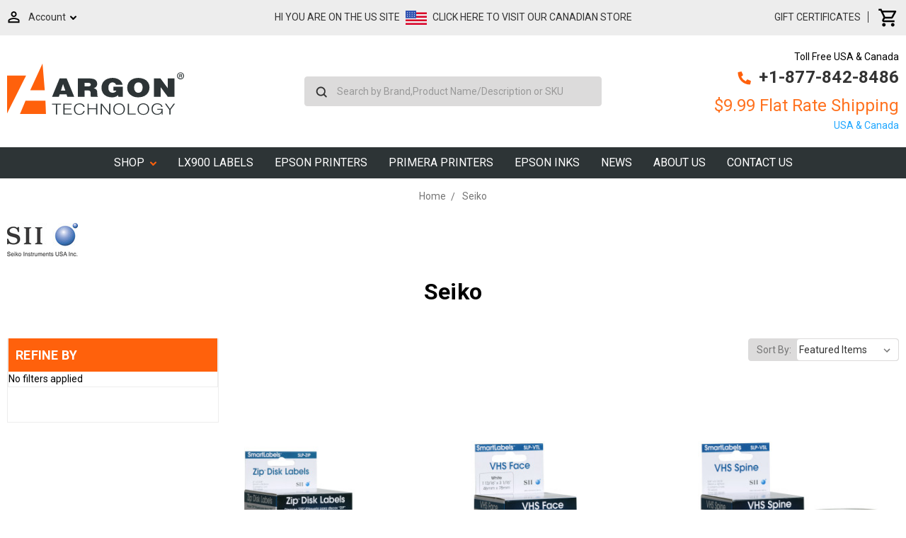

--- FILE ---
content_type: text/html; charset=UTF-8
request_url: https://argonstore.com/brands/Seiko.html?page=1
body_size: 39746
content:


<!DOCTYPE html>
<html class="no-js" lang="en">
    <head>
        <meta class="netreviewsWidget" id="netreviewsWidgetNum176" data-jsurl="//cl.avis-verifies.com/us/cache/c/c/0/cc09a821-040a-1cd4-616f-18b349985d01/widget4/widget11-right-176_script.js"/><script src="//cl.avis-verifies.com/us/widget4/widget11.min.js"></script>
        <script charset="utf-8" src="//cl.avis-verifies.com/us/cache/c/c/0/cc09a821-040a-1cd4-616f-18b349985d01/AWS/PRODUCT_API/tag.min.js"></script>
      
        <title>Seiko Instruments USA Inc. Smart Label Printers | Thermal Label Printers</title>
        <link rel="dns-prefetch preconnect" href="https://cdn11.bigcommerce.com/s-33fba" crossorigin><link rel="dns-prefetch preconnect" href="https://fonts.googleapis.com/" crossorigin><link rel="dns-prefetch preconnect" href="https://fonts.gstatic.com/" crossorigin>
        <meta name="keywords" content="Argon Technolgoy estore"><meta name="description" content="ArgonStore.com sells Seiko Instruments USA Inc. Smart Label Printers | Thermal Label Printers. Buy online."><link rel='canonical' href='https://argonstore.com/brands/Seiko.html' /><meta name='platform' content='bigcommerce.stencil' />
        
                <link rel="next" href="/brands/Seiko.html?page=2">


        <link href="https://cdn11.bigcommerce.com/s-33fba/product_images/favicon.ico" rel="shortcut icon">
        <meta name="viewport" content="width=device-width, initial-scale=1, maximum-scale=1">

        <script>
            document.documentElement.className = document.documentElement.className.replace('no-js', 'js');
        </script>
        <script>
            window.lazySizesConfig = window.lazySizesConfig || {};
            window.lazySizesConfig.loadMode = 1;
        </script>
        <script async src="https://cdn11.bigcommerce.com/s-33fba/stencil/85b6d050-8a02-0138-b41e-0242ac110010/e/afc8a350-0971-013e-78c9-7a8cca441439/dist/theme-bundle.head_async.js"></script>

        <link href="https://fonts.googleapis.com/css?family=Roboto:700,500,400%7CMontserrat:500&display=swap" rel="stylesheet">
        <link data-stencil-stylesheet href="https://cdn11.bigcommerce.com/s-33fba/stencil/85b6d050-8a02-0138-b41e-0242ac110010/e/afc8a350-0971-013e-78c9-7a8cca441439/css/theme-26722fe0-d6ee-013b-38cf-4ee4407069d2.css" rel="stylesheet">

        <!-- Start Tracking Code for analytics_facebook -->

<script>
!function(f,b,e,v,n,t,s){if(f.fbq)return;n=f.fbq=function(){n.callMethod?n.callMethod.apply(n,arguments):n.queue.push(arguments)};if(!f._fbq)f._fbq=n;n.push=n;n.loaded=!0;n.version='2.0';n.queue=[];t=b.createElement(e);t.async=!0;t.src=v;s=b.getElementsByTagName(e)[0];s.parentNode.insertBefore(t,s)}(window,document,'script','https://connect.facebook.net/en_US/fbevents.js');

fbq('set', 'autoConfig', 'false', '991751814925805');
fbq('dataProcessingOptions', ['LDU'], 0, 0);
fbq('init', '991751814925805', {"external_id":"6a969556-7458-40b5-bcba-772c1626180e"});
fbq('set', 'agent', 'bigcommerce', '991751814925805');

function trackEvents() {
    var pathName = window.location.pathname;

    fbq('track', 'PageView', {}, "");

    // Search events start -- only fire if the shopper lands on the /search.php page
    if (pathName.indexOf('/search.php') === 0 && getUrlParameter('search_query')) {
        fbq('track', 'Search', {
            content_type: 'product_group',
            content_ids: [],
            search_string: getUrlParameter('search_query')
        });
    }
    // Search events end

    // Wishlist events start -- only fire if the shopper attempts to add an item to their wishlist
    if (pathName.indexOf('/wishlist.php') === 0 && getUrlParameter('added_product_id')) {
        fbq('track', 'AddToWishlist', {
            content_type: 'product_group',
            content_ids: []
        });
    }
    // Wishlist events end

    // Lead events start -- only fire if the shopper subscribes to newsletter
    if (pathName.indexOf('/subscribe.php') === 0 && getUrlParameter('result') === 'success') {
        fbq('track', 'Lead', {});
    }
    // Lead events end

    // Registration events start -- only fire if the shopper registers an account
    if (pathName.indexOf('/login.php') === 0 && getUrlParameter('action') === 'account_created') {
        fbq('track', 'CompleteRegistration', {}, "");
    }
    // Registration events end

    

    function getUrlParameter(name) {
        var cleanName = name.replace(/[\[]/, '\[').replace(/[\]]/, '\]');
        var regex = new RegExp('[\?&]' + cleanName + '=([^&#]*)');
        var results = regex.exec(window.location.search);
        return results === null ? '' : decodeURIComponent(results[1].replace(/\+/g, ' '));
    }
}

if (window.addEventListener) {
    window.addEventListener("load", trackEvents, false)
}
</script>
<noscript><img height="1" width="1" style="display:none" alt="null" src="https://www.facebook.com/tr?id=991751814925805&ev=PageView&noscript=1&a=plbigcommerce1.2&eid="/></noscript>

<!-- End Tracking Code for analytics_facebook -->

<!-- Start Tracking Code for analytics_googleanalytics -->

<script type="text/javascript" src="//cdn.callrail.com/companies/989497135/36d60df96d56307497d3/12/swap.js"></script>

<meta name="google-site-verification" content="fucT8wRVID5EpLRSt96Y2KHLlTeWrUXDu7nHcOAyzZQ" />
<!-- Global site tag (gtag.js) - Google Ads: 997002468 -->
<script async src="https://www.googletagmanager.com/gtag/js?id=AW-997002468"></script>
<script>
  window.dataLayer = window.dataLayer || [];
  function gtag(){dataLayer.push(arguments);}
  gtag('js', new Date());

  gtag('config', 'AW-997002468');
</script>

<script>
    (function(i,s,o,g,r,a,m){i['GoogleAnalyticsObject']=r;i[r]=i[r]||function(){
    (i[r].q=i[r].q||[]).push(arguments)},i[r].l=1*new Date();a=s.createElement(o),
    m=s.getElementsByTagName(o)[0];a.async=1;a.src=g;m.parentNode.insertBefore(a,m)
    })(window,document,'script','//www.google-analytics.com/analytics.js','ga');

    ga('create', 'UA-26720988-2', 'www.argonstore.com');
ga('require', 'displayfeatures');
    ga('send', 'pageview');
    ga('require', 'ecommerce', 'ecommerce.js');

    function trackEcommerce() {
    this._addTrans = addTrans;
    this._addItem = addItems;
    this._trackTrans = trackTrans;
    }
    function addTrans(orderID,store,total,tax,shipping,city,state,country) {
    ga('ecommerce:addTransaction', {
        'id': orderID,
        'affiliation': store,
        'revenue': total,
        'tax': tax,
        'shipping': shipping,
        'city': city,
        'state': state,
        'country': country
    });
    }
    function addItems(orderID,sku,product,variation,price,qty) {
    ga('ecommerce:addItem', {
        'id': orderID,
        'sku': sku,
        'name': product,
        'category': variation,
        'price': price,
        'quantity': qty
    });
    }
    function trackTrans() {
        ga('ecommerce:send');
    }
    var pageTracker = new trackEcommerce();
</script>
<script type="text/javascript" src='https://crm.zoho.com/crm/javascript/zcga.js'></script>





<!-- End Tracking Code for analytics_googleanalytics -->

<!-- Start Tracking Code for analytics_googleanalytics4 -->

<script data-cfasync="false" src="https://cdn11.bigcommerce.com/shared/js/google_analytics4_bodl_subscribers-358423becf5d870b8b603a81de597c10f6bc7699.js" integrity="sha256-gtOfJ3Avc1pEE/hx6SKj/96cca7JvfqllWA9FTQJyfI=" crossorigin="anonymous"></script>
<script data-cfasync="false">
  (function () {
    window.dataLayer = window.dataLayer || [];

    function gtag(){
        dataLayer.push(arguments);
    }

    function initGA4(event) {
         function setupGtag() {
            function configureGtag() {
                gtag('js', new Date());
                gtag('set', 'developer_id.dMjk3Nj', true);
                gtag('config', 'G-H3L9KL2ERW');
            }

            var script = document.createElement('script');

            script.src = 'https://www.googletagmanager.com/gtag/js?id=G-H3L9KL2ERW';
            script.async = true;
            script.onload = configureGtag;

            document.head.appendChild(script);
        }

        setupGtag();

        if (typeof subscribeOnBodlEvents === 'function') {
            subscribeOnBodlEvents('G-H3L9KL2ERW', false);
        }

        window.removeEventListener(event.type, initGA4);
    }

    

    var eventName = document.readyState === 'complete' ? 'consentScriptsLoaded' : 'DOMContentLoaded';
    window.addEventListener(eventName, initGA4, false);
  })()
</script>

<!-- End Tracking Code for analytics_googleanalytics4 -->

<!-- Start Tracking Code for analytics_siteverification -->

<meta name="google-site-verification" content="TZDb_HLVnmSuiaPPDJAal3SGF2Nfw3r5WUlP9Z92I5I" />

<!-- End Tracking Code for analytics_siteverification -->


<script type="text/javascript" src="https://checkout-sdk.bigcommerce.com/v1/loader.js" defer ></script>
<script type="text/javascript">
var $zoho=$zoho || {};$zoho.salesiq = $zoho.salesiq || {widgetcode:"6ac475e1565e05f36c785107fcf56b40bdcb682c92a5e408df0428ccfc07d97e", values:{},ready:function(){}};var d=document;s=d.createElement("script");s.type="text/javascript";s.id="zsiqscript";s.defer=true;s.src="https://salesiq.zoho.com/widget";t=d.getElementsByTagName("script")[0];t.parentNode.insertBefore(s,t);d.write("<div id='zsiqwidget'></div>");
</script>
<script type="text/javascript">
var BCData = {};
</script>
<script>
<meta name="author" content="Argon Technology Corporation"/>
<meta name="twitter:card" content="summary" />
<meta name="twitter:title" content="Argon Technology Corporation" />
<meta name="twitter:description" content="Buy your label printer supplies only at Argon Technology. From labels to handheld printers, we carry everything that you need. Browse our products here."/>
<meta name="twitter:url" content="https://www.argonstore.com/" />
<meta name="twitter:image” content="https://twitter.com/argontechnology/photo"/>
    
<!-- Open Graph data -->
    
<meta property="og:locale" content="en" />
<meta property="og:type" content="website" />
<meta property="og:title" content="Buy Label Printer Supplies Online | Argon Technology Corporation" />
<meta property="og:description" content="Argon Technology Corporation is your source for Primera, Afinia, Epson color label printers and supplies. We also provide ink toner, cartridges, and blank labels for all color label printers we sell. $9 Flat rate shipping USA & Canada." />
<meta property="og:url" content="https://www.argonstore.com/" />
<meta property="og:site_name" content="Argon Technology Corporation" />
<meta property=”og:image” content="https://cdn11.bigcommerce.com/s-33fba/images/stencil/250x100/transparent-logo_1516040503__37937.original.png"/>

<!-- Geo Meta Tag -->
    
<meta name="DC.title" content="Argon Technology Corporation" />
<meta name="geo.region" content="US-NV" />
<meta name="geo.position" content="39.170286;-119.766806" />
<meta name="ICBM" content="39.170286, -119.766806" />

<!-- Additional meta robots-->
    
<meta name="classification" content="Argon Technology Corporation"/>

<meta name="search engines" content="Aeiwi, Alexa, AllTheWeb, AltaVista, AOL Netfind, Anzwers, Canada, DirectHit, EuroSeek, Excite, Overture, Go, Google, HotBot. InfoMak, Kanoodle, Lycos, MasterSite, National Directory, Northern Light, SearchIt, SimpleSearch, WebsMostLinked, WebTop, What-U-Seek, AOL, Yahoo, WebCrawler, Infoseek, Excite, Magellan, LookSmart, CNET, Googlebot"/>

<link rel="pingback" href="https://www.argonstore.com/content/sitemap.xml"/>

    
</script><script> (function(ss,ex){ window.ldfdr=window.ldfdr||function(){(ldfdr._q=ldfdr._q||[]).push([].slice.call(arguments));}; (function(d,s){ fs=d.getElementsByTagName(s)[0]; function ce(src){ var cs=d.createElement(s); cs.src=src; setTimeout(function(){fs.parentNode.insertBefore(cs,fs)},1); }; ce('https://sc.lfeeder.com/lftracker_v1_'+ss+(ex?'_'+ex:'')+'.js'); })(document,'script'); })('Xbp1oaEBvyv8EdVj'); </script><!-- Global site tag (gtag.js) - Google Ads: AW-997002468 -->
<script async src="https://www.googletagmanager.com/gtag/js?id=AW-997002468"></script>
<script>
  window.dataLayer = window.dataLayer || [];
  function gtag(){dataLayer.push(arguments);}
  gtag('js', new Date());

  gtag('config', 'AW-997002468');
  gtag('set', 'developer_id.dMjk3Nj', true);
</script>
<!-- GA4 Code Start: View Product Content -->
<script>
</script>
<!-- Google Tag Manager -->
<script>(function(w,d,s,l,i){w[l]=w[l]||[];w[l].push({'gtm.start':
new Date().getTime(),event:'gtm.js'});var f=d.getElementsByTagName(s)[0],
j=d.createElement(s),dl=l!='dataLayer'?'&l='+l:'';j.async=true;j.src=
'https://www.googletagmanager.com/gtm.js?id='+i+dl;f.parentNode.insertBefore(j,f);
})(window,document,'script','dataLayer','GTM-P7SXL95');</script>
<!-- End Google Tag Manager -->
 <script data-cfasync="false" src="https://microapps.bigcommerce.com/bodl-events/1.9.4/index.js" integrity="sha256-Y0tDj1qsyiKBRibKllwV0ZJ1aFlGYaHHGl/oUFoXJ7Y=" nonce="" crossorigin="anonymous"></script>
 <script data-cfasync="false" nonce="">

 (function() {
    function decodeBase64(base64) {
       const text = atob(base64);
       const length = text.length;
       const bytes = new Uint8Array(length);
       for (let i = 0; i < length; i++) {
          bytes[i] = text.charCodeAt(i);
       }
       const decoder = new TextDecoder();
       return decoder.decode(bytes);
    }
    window.bodl = JSON.parse(decodeBase64("[base64]"));
 })()

 </script>

<script nonce="">
(function () {
    var xmlHttp = new XMLHttpRequest();

    xmlHttp.open('POST', 'https://bes.gcp.data.bigcommerce.com/nobot');
    xmlHttp.setRequestHeader('Content-Type', 'application/json');
    xmlHttp.send('{"store_id":"198369","timezone_offset":"-4.0","timestamp":"2026-01-21T06:38:19.40042100Z","visit_id":"0da7023a-4b4a-4710-a4d3-f924b4ce3fec","channel_id":1}');
})();
</script>

    </head>
    <div id="main1">
    <body class="chk">
        <!-- Google Tag Manager (noscript) -->
<noscript><iframe src="https://www.googletagmanager.com/ns.html?id=GTM-P7SXL95"
height="0" width="0" style="display:none;visibility:hidden"></iframe></noscript>
<!-- End Google Tag Manager (noscript) -->
        <svg data-src="https://cdn11.bigcommerce.com/s-33fba/stencil/85b6d050-8a02-0138-b41e-0242ac110010/e/afc8a350-0971-013e-78c9-7a8cca441439/img/icon-sprite.svg" class="icons-svg-sprite"></svg>

         <div id="Mobile-Menu">
<div id="mob-qu-search" aria-hidden="false" tabindex="-1" data-prevent-quick-search-close>
        <form class="form"  action="/search.php">
    <fieldset class="form-fieldset">
        <div class="form-field">
            <label class="form-label is-srOnly" for="search_query_adv">Search Keyword:</label>
            <div class="form-prefixPostfix wrap">
                <input class="form-input" id="search_query_adv" name="search_query_adv" value="">
                <input class="button button--primary form-prefixPostfix-button--postfix" type="submit" value="Search">
            </div>
        </div>
    </fieldset>
</form>
    </div>
<div class="mob-nav">   
<ul class="mob-m">
<li class="">
<a class="accordion1"  data-collapsible="navPages-207">
    Ink Toner and Cartridges  <i class="icon navPages-action-moreIcon" aria-hidden="true"><svg><use xlink:href="#icon-chevron-down" /></svg></i>
</a>
<div class="panel1" id="navPages-207" aria-hidden="true" tabindex="-1">
    <ul class="">
        <li class="">
            <a class="" href="https://argonstore.com/ink-toner-and-cartridges/">All Ink Toner and Cartridges</a>
        </li>
            <li class="">
                    <a
                        class="navPage-subMenu-action navPages-action has-subMenu inner-link"
                        href="https://argonstore.com/epson-ink-cartridges/">
                        Epson Ink Cartridges  <svg class="icon icon-arrow-up"><use xlink:href="#icon-arrow-up" /></svg>
                    </a>
                    <ul class="" id="navPages-208">
                        <li class="">
                            <a class="" href="https://argonstore.com/epson-c6000-c6500-ink-cartridges/">Epson C6000-C6500 Ink Cartridges</a>
                        </li>
                        <li class="">
                            <a class="" href="https://argonstore.com/epson-gp-c831-ink-cartridges/">Epson GP-C831 Ink Cartridges</a>
                        </li>
                        <li class="">
                            <a class="" href="https://argonstore.com/epson-tm-c3400-ink-cartridges/">Epson TM-C3400 Ink Cartridges</a>
                        </li>
                        <li class="">
                            <a class="" href="https://argonstore.com/epson-tm-c3500-ink-cartridges/">Epson TM-C3500 Ink Cartridges</a>
                        </li>
                        <li class="">
                            <a class="" href="https://argonstore.com/epson-tm-c7500-ghs-ink-cartridges/">Epson TM-C7500 GHS Ink Cartridges</a>
                        </li>
                        <li class="">
                            <a class="" href="https://argonstore.com/epson-tm-c7500g-ink-cartridges/">Epson TM-C7500G Ink Cartridges</a>
                        </li>
                    </ul>
            </li>
            <li class="">
                    <a
                        class="navPage-subMenu-action navPages-action has-subMenu inner-link"
                        href="https://argonstore.com/afinia-inks-toners/">
                        Afinia Inks &amp; Toners  <svg class="icon icon-arrow-up"><use xlink:href="#icon-arrow-up" /></svg>
                    </a>
                    <ul class="" id="navPages-209">
                        <li class="">
                            <a class="" href="https://argonstore.com/afinia-l301-ink-cartridges/">Afinia L301 Ink Cartridges</a>
                        </li>
                        <li class="">
                            <a class="" href="https://argonstore.com/afinia-l502-ink-cartridges/">Afinia L502 Ink Cartridges</a>
                        </li>
                        <li class="">
                            <a class="" href="https://argonstore.com/afinia-l701-ink-cartridges/">Afinia L701 Ink Cartridges</a>
                        </li>
                        <li class="">
                            <a class="" href="https://argonstore.com/afinia-l801-ink-cartridges/">Afinia L801 Ink Cartridges</a>
                        </li>
                        <li class="">
                            <a class="" href="https://argonstore.com/afinia-l901-ink-cartridges/">Afinia L901 Ink Cartridges</a>
                        </li>
                        <li class="">
                            <a class="" href="https://argonstore.com/afinia-lt5c-toners/">Afinia LT5C Toners</a>
                        </li>
                    </ul>
            </li>
            <li class="">
                    <a
                        class="navPage-subMenu-action navPages-action has-subMenu inner-link"
                        href="https://argonstore.com/primera-inks-toners/">
                        Primera Inks &amp; Toners  <svg class="icon icon-arrow-up"><use xlink:href="#icon-arrow-up" /></svg>
                    </a>
                    <ul class="" id="navPages-210">
                        <li class="">
                            <a class="" href="https://argonstore.com/primera-lx1000-lx2000-ink/">Primera LX1000 - LX2000 Ink</a>
                        </li>
                        <li class="">
                            <a class="" href="https://argonstore.com/primera-lx3000-inks/">Primera LX3000 Inks</a>
                        </li>
                        <li class="">
                            <a class="" href="https://argonstore.com/primera-lx600-lx610-inks/">Primera LX600-LX610 Inks</a>
                        </li>
                        <li class="">
                            <a class="" href="https://argonstore.com/primera-lx900-lx910-inks/">Primera LX900-LX910 Inks</a>
                        </li>
                        <li class="">
                            <a class="" href="https://argonstore.com/primera-lx500-lx400-inks/">Primera LX500 - LX400 Inks</a>
                        </li>
                        <li class="">
                            <a class="" href="https://argonstore.com/primera-lx810-ink-cartridges/">Primera LX810 Ink Cartridges</a>
                        </li>
                        <li class="">
                            <a class="" href="https://argonstore.com/primera-cx1200-cx1000/">Primera CX1200 / CX1000</a>
                        </li>
                    </ul>
            </li>
            <li class="">
                    <a
                        class="navPage-subMenu-action navPages-action has-subMenu inner-link"
                        href="https://argonstore.com/neuralabel-ink-toner-cartridges/">
                        NeuraLabel Inks &amp; Toners  <svg class="icon icon-arrow-up"><use xlink:href="#icon-arrow-up" /></svg>
                    </a>
                    <ul class="" id="navPages-212">
                        <li class="">
                            <a class="" href="https://argonstore.com/neuralabel-300x-ink-cartridges/">NeuraLabel 300x Ink Cartridges</a>
                        </li>
                        <li class="">
                            <a class="" href="https://argonstore.com/neuralabel-600e-toner-cartridges/">NeuraLabel 600e Toner Cartridges</a>
                        </li>
                        <li class="">
                            <a class="" href="https://argonstore.com/neuralabel-callisto-inks/">NeuraLabel Callisto Inks</a>
                        </li>
                    </ul>
            </li>
            <li class="">
                    <a
                        class="navPage-subMenu-action navPages-action has-subMenu inner-link"
                        href="https://argonstore.com/vipcolor-ink-cartridges/">
                        VIPColor Ink Cartridges  <svg class="icon icon-arrow-up"><use xlink:href="#icon-arrow-up" /></svg>
                    </a>
                    <ul class="" id="navPages-574">
                        <li class="">
                            <a class="" href="https://argonstore.com/vp500-vp600-ink-cartridges/">VP500/VP600 Ink Cartridges</a>
                        </li>
                        <li class="">
                            <a class="" href="https://argonstore.com/vp550-vp650-ink-cartridges/">VP550/VP650 Ink Cartridges</a>
                        </li>
                        <li class="">
                            <a class="" href="https://argonstore.com/vp610-vp700-ink-cartridges/">VP610/VP700 Ink Cartridges</a>
                        </li>
                        <li class="">
                            <a class="" href="https://argonstore.com/vp660-vp750-ink-cartridges/">VP660/VP750 Ink Cartridges</a>
                        </li>
                    </ul>
            </li>
            <li class="">
                    <a
                        class="navPage-subMenu-action navPages-action has-subMenu inner-link"
                        href="https://argonstore.com/uninet-icolor-toners/">
                        Uninet iColor Toners  <svg class="icon icon-arrow-up"><use xlink:href="#icon-arrow-up" /></svg>
                    </a>
                    <ul class="" id="navPages-317">
                        <li class="">
                            <a class="" href="https://argonstore.com/icolor-700-toner-cartridges/">iColor 700 Toner Cartridges</a>
                        </li>
                        <li class="">
                            <a class="" href="https://argonstore.com/icolor-900-toner-cartridges/">iColor 900 Toner Cartridges</a>
                        </li>
                    </ul>
            </li>
    </ul>
</div>
            </li>
<li class="">
<a class="accordion1"  data-collapsible="navPages-609">
    RFID Labels and Printers  <i class="icon navPages-action-moreIcon" aria-hidden="true"><svg><use xlink:href="#icon-chevron-down" /></svg></i>
</a>
<div class="panel1" id="navPages-609" aria-hidden="true" tabindex="-1">
    <ul class="">
        <li class="">
            <a class="" href="https://argonstore.com/rfid-labels-and-printers/">All RFID Labels and Printers</a>
        </li>
            <li class="">
                 
                    <a class="" href="https://argonstore.com/rfid-label-printers/">RFID Label Printers</a>
            </li>
    </ul>
</div>
            </li>
<li class="">
<a class="" href="https://argonstore.com/safety-signage/">Safety Signage</a>
            </li>
<li class="">
<a class="accordion1"  data-collapsible="navPages-278">
    Inkjet Labels  <i class="icon navPages-action-moreIcon" aria-hidden="true"><svg><use xlink:href="#icon-chevron-down" /></svg></i>
</a>
<div class="panel1" id="navPages-278" aria-hidden="true" tabindex="-1">
    <ul class="">
        <li class="">
            <a class="" href="https://argonstore.com/inkjet-labels/">All Inkjet Labels</a>
        </li>
            <li class="">
                 
                    <a class="" href="https://argonstore.com/afinia-l301-l501-l502-dye-labels/">Afinia L301-L501-L502 Dye Labels</a>
            </li>
            <li class="">
                 
                    <a class="" href="https://argonstore.com/primera-lx610-labels/">Primera LX610 Labels</a>
            </li>
            <li class="">
                 
                    <a class="" href="https://argonstore.com/afinia-l502-l501-pigment-labels/">Afinia L502-L501 Pigment Labels</a>
            </li>
            <li class="">
                 
                    <a class="" href="https://argonstore.com/afinia-l701-l801-l901-labels/">Afinia L701-L801-L901 Labels</a>
            </li>
            <li class="">
                 
                    <a class="" href="https://argonstore.com/epson-tm-c3500-labels/">Epson TM-C3500 Labels</a>
            </li>
            <li class="">
                 
                    <a class="" href="https://argonstore.com/epson-c6500-labels/">Epson C6500 Labels</a>
            </li>
            <li class="">
                 
                    <a class="" href="https://argonstore.com/epson-tm-c7500-c6000-labels/">Epson TM-C7500-C6000 Labels</a>
            </li>
            <li class="">
                 
                    <a class="" href="https://argonstore.com/epson-gp-c831-labels/">Epson GP-C831 Labels</a>
            </li>
            <li class="">
                 
                    <a class="" href="https://argonstore.com/primera-lx500-labels/">Primera LX500 Labels</a>
            </li>
            <li class="">
                 
                    <a class="" href="https://argonstore.com/primera-lx900-lx910-labels/">Primera LX900 - LX910 Labels</a>
            </li>
            <li class="">
                 
                    <a class="" href="https://argonstore.com/primera-lx1000-lx2000-labels/">Primera LX1000 - LX2000 Labels</a>
            </li>
            <li class="">
                 
                    <a class="" href="https://argonstore.com/primera-cx1000-cx1200-labels/">Primera CX1000 - CX1200 Labels</a>
            </li>
            <li class="">
                 
                    <a class="" href="https://argonstore.com/neuralabel-300x-labels/">NeuraLabel 300x Labels</a>
            </li>
            <li class="">
                 
                    <a class="" href="https://argonstore.com/vipcolor-vp485-labels/">VIPColor VP485 Labels</a>
            </li>
            <li class="">
                 
                    <a class="" href="https://argonstore.com/vipcolor-vp495-labels/">VIPColor VP495 Labels</a>
            </li>
            <li class="">
                 
                    <a class="" href="https://argonstore.com/sheet-labels/">Sheet Labels</a>
            </li>
    </ul>
</div>
            </li>
<li class="">
<a class="" href="https://argonstore.com/direct-thermal-labels/">Direct Thermal Labels</a>
            </li>
<li class="">
<a class="accordion1"  data-collapsible="navPages-411">
    Thermal Transfer Labels  <i class="icon navPages-action-moreIcon" aria-hidden="true"><svg><use xlink:href="#icon-chevron-down" /></svg></i>
</a>
<div class="panel1" id="navPages-411" aria-hidden="true" tabindex="-1">
    <ul class="">
        <li class="">
            <a class="" href="https://argonstore.com/thermal-transfer-labels/">All Thermal Transfer Labels</a>
        </li>
            <li class="">
                 
                    <a class="" href="https://argonstore.com/thermal-cleaning-pads/">Thermal Cleaning Pads</a>
            </li>
    </ul>
</div>
            </li>
<li class="">
<a class="accordion1"  data-collapsible="navPages-412">
    Thermal Ribbons  <i class="icon navPages-action-moreIcon" aria-hidden="true"><svg><use xlink:href="#icon-chevron-down" /></svg></i>
</a>
<div class="panel1" id="navPages-412" aria-hidden="true" tabindex="-1">
    <ul class="">
        <li class="">
            <a class="" href="https://argonstore.com/thermal-ribbons/">All Thermal Ribbons</a>
        </li>
            <li class="">
                    <a
                        class="navPage-subMenu-action navPages-action has-subMenu inner-link"
                        href="https://argonstore.com/brother-ribbons/">
                        Brother Ribbons  <svg class="icon icon-arrow-up"><use xlink:href="#icon-arrow-up" /></svg>
                    </a>
                    <ul class="" id="navPages-597">
                        <li class="">
                            <a class="" href="https://argonstore.com/brother-300m-ribbons/">Brother 300m Ribbons</a>
                        </li>
                        <li class="">
                            <a class="" href="https://argonstore.com/brother-450m-ribbons/">Brother 450m Ribbons</a>
                        </li>
                        <li class="">
                            <a class="" href="https://argonstore.com/brother-600m-ribbons/">Brother 600m Ribbons</a>
                        </li>
                    </ul>
            </li>
            <li class="">
                    <a
                        class="navPage-subMenu-action navPages-action has-subMenu inner-link"
                        href="https://argonstore.com/datamax-ribbons/">
                        Datamax Ribbons  <svg class="icon icon-arrow-up"><use xlink:href="#icon-arrow-up" /></svg>
                    </a>
                    <ul class="" id="navPages-431">
                        <li class="">
                            <a class="" href="https://argonstore.com/datamax-600-800/">Datamax 600/800</a>
                        </li>
                        <li class="">
                            <a class="" href="https://argonstore.com/datamax-e-class-mark-iii/">DATAMAX E CLASS MARK III</a>
                        </li>
                        <li class="">
                            <a class="" href="https://argonstore.com/datamax-h-class/">DATAMAX H CLASS</a>
                        </li>
                        <li class="">
                            <a class="" href="https://argonstore.com/datamax-i-series/">Datamax i Series</a>
                        </li>
                        <li class="">
                            <a class="" href="https://argonstore.com/datamax-ovation/">Datamax Ovation</a>
                        </li>
                    </ul>
            </li>
            <li class="">
                    <a
                        class="navPage-subMenu-action navPages-action has-subMenu inner-link"
                        href="https://argonstore.com/markem-imaje-ribbons/">
                        Markem Imaje Ribbons  <svg class="icon icon-arrow-up"><use xlink:href="#icon-arrow-up" /></svg>
                    </a>
                    <ul class="" id="navPages-449">
                        <li class="">
                            <a class="" href="https://argonstore.com/imaje-2000/">Imaje 2000</a>
                        </li>
                        <li class="">
                            <a class="" href="https://argonstore.com/markem-18-series/">Markem 18 series</a>
                        </li>
                        <li class="">
                            <a class="" href="https://argonstore.com/markem-smart-date-2/">Markem Smart Date 2</a>
                        </li>
                        <li class="">
                            <a class="" href="https://argonstore.com/markem-smart-date-2i/">Markem Smart Date 2i</a>
                        </li>
                        <li class="">
                            <a class="" href="https://argonstore.com/markem-smart-date-2i-100/">Markem Smart Date 2i 100</a>
                        </li>
                        <li class="">
                            <a class="" href="https://argonstore.com/markem-smart-date-3/">Markem Smart Date 3</a>
                        </li>
                        <li class="">
                            <a class="" href="https://argonstore.com/markem-smart-date-5/">Markem Smart Date 5</a>
                        </li>
                        <li class="">
                            <a class="" href="https://argonstore.com/markem-x40/">Markem X40</a>
                        </li>
                    </ul>
            </li>
            <li class="">
                 
                    <a class="" href="https://argonstore.com/godex-ribbons/">GoDex Ribbons</a>
            </li>
            <li class="">
                    <a
                        class="navPage-subMenu-action navPages-action has-subMenu inner-link"
                        href="https://argonstore.com/intermec-ribbons/">
                        Intermec Ribbons  <svg class="icon icon-arrow-up"><use xlink:href="#icon-arrow-up" /></svg>
                    </a>
                    <ul class="" id="navPages-429">
                        <li class="">
                            <a class="" href="https://argonstore.com/datacard/">Datacard</a>
                        </li>
                        <li class="">
                            <a class="" href="https://argonstore.com/easycoder-e4-301/">EasyCoder E4 (301)</a>
                        </li>
                        <li class="">
                            <a class="" href="https://argonstore.com/intermec-3240/">Intermec 3240</a>
                        </li>
                        <li class="">
                            <a class="" href="https://argonstore.com/intermec-3400/">Intermec 3400</a>
                        </li>
                        <li class="">
                            <a class="" href="https://argonstore.com/intermec-3400-8646/">Intermec 3400-8646</a>
                        </li>
                        <li class="">
                            <a class="" href="https://argonstore.com/intermec-3440/">Intermec 3440</a>
                        </li>
                        <li class="">
                            <a class="" href="https://argonstore.com/intermec-3600/">Intermec 3600</a>
                        </li>
                        <li class="">
                            <a class="" href="https://argonstore.com/intermec-4000-4100/">Intermec 4000-4100</a>
                        </li>
                        <li class="">
                            <a class="" href="https://argonstore.com/intermec-4400/">Intermec 4400</a>
                        </li>
                        <li class="">
                            <a class="" href="https://argonstore.com/intermec-4420-4440/">Intermec 4420-4440</a>
                        </li>
                        <li class="">
                            <a class="" href="https://argonstore.com/intermec-pf8/">Intermec PF8</a>
                        </li>
                        <li class="">
                            <a class="" href="https://argonstore.com/intermec-pm4i/">INTERMEC PM4I</a>
                        </li>
                        <li class="">
                            <a class="" href="https://argonstore.com/intermec-t2-series/">INTERMEC T2 SERIES</a>
                        </li>
                    </ul>
            </li>
            <li class="">
                    <a
                        class="navPage-subMenu-action navPages-action has-subMenu inner-link"
                        href="https://argonstore.com/printronix-ribbons/">
                        Printronix Ribbons  <svg class="icon icon-arrow-up"><use xlink:href="#icon-arrow-up" /></svg>
                    </a>
                    <ul class="" id="navPages-489">
                        <li class="">
                            <a class="" href="https://argonstore.com/printronix-2204/">Printronix 2204</a>
                        </li>
                        <li class="">
                            <a class="" href="https://argonstore.com/printronix-t5000/">Printronix T5000</a>
                        </li>
                    </ul>
            </li>
            <li class="">
                    <a
                        class="navPage-subMenu-action navPages-action has-subMenu inner-link"
                        href="https://argonstore.com/sato-ribbons/">
                        SATO Ribbons  <svg class="icon icon-arrow-up"><use xlink:href="#icon-arrow-up" /></svg>
                    </a>
                    <ul class="" id="navPages-493">
                        <li class="">
                            <a class="" href="https://argonstore.com/s84-series/">S84 SERIES</a>
                        </li>
                        <li class="">
                            <a class="" href="https://argonstore.com/sato/">Sato</a>
                        </li>
                        <li class="">
                            <a class="" href="https://argonstore.com/sato-cl-608/">Sato CL-608</a>
                        </li>
                        <li class="">
                            <a class="" href="https://argonstore.com/sato-cl-612/">Sato CL-612</a>
                        </li>
                        <li class="">
                            <a class="" href="https://argonstore.com/sato-cl412e/">SATO CL412E</a>
                        </li>
                        <li class="">
                            <a class="" href="https://argonstore.com/sato-cx200/">Sato CX200</a>
                        </li>
                        <li class="">
                            <a class="" href="https://argonstore.com/sato-half-inch-cg4xx/">Sato Half Inch CG4xx</a>
                        </li>
                        <li class="">
                            <a class="" href="https://argonstore.com/sato-m10e/">Sato M10E</a>
                        </li>
                        <li class="">
                            <a class="" href="https://argonstore.com/sato-m8485s-m8490s-m8460s/">Sato M8485S-M8490S-M8460s</a>
                        </li>
                        <li class="">
                            <a class="" href="https://argonstore.com/sato-tg3/">Sato TG3</a>
                        </li>
                    </ul>
            </li>
            <li class="">
                    <a
                        class="navPage-subMenu-action navPages-action has-subMenu inner-link"
                        href="https://argonstore.com/toshiba-tec-ribbons/">
                        Toshiba TEC Ribbons  <svg class="icon icon-arrow-up"><use xlink:href="#icon-arrow-up" /></svg>
                    </a>
                    <ul class="" id="navPages-506">
                        <li class="">
                            <a class="" href="https://argonstore.com/tec-near-edge-ribbons-300m/">Tec Near Edge Ribbons 300m</a>
                        </li>
                        <li class="">
                            <a class="" href="https://argonstore.com/tec-near-edge-ribbons-600m/">Tec Near Edge Ribbons 600m</a>
                        </li>
                        <li class="">
                            <a class="" href="https://argonstore.com/tec-flathead-ribbons/">TEC Flathead Ribbons</a>
                        </li>
                        <li class="">
                            <a class="" href="https://argonstore.com/tec-b-452/">Tec B-452</a>
                        </li>
                        <li class="">
                            <a class="" href="https://argonstore.com/tec-b-572-tec-sx5/">TEC B-572 / TEC SX5</a>
                        </li>
                        <li class="">
                            <a class="" href="https://argonstore.com/tec-b-ex4t1/">TEC B-EX4T1</a>
                        </li>
                        <li class="">
                            <a class="" href="https://argonstore.com/tec-b-sa4/">TEC B-SA4</a>
                        </li>
                        <li class="">
                            <a class="" href="https://argonstore.com/tec-specialty-ribbons/">Tec Specialty Ribbons</a>
                        </li>
                        <li class="">
                            <a class="" href="https://argonstore.com/tec-852/">TEC-852</a>
                        </li>
                    </ul>
            </li>
            <li class="">
                    <a
                        class="navPage-subMenu-action navPages-action has-subMenu inner-link"
                        href="https://argonstore.com/tsc-ribbons/">
                        TSC Ribbons  <svg class="icon icon-arrow-up"><use xlink:href="#icon-arrow-up" /></svg>
                    </a>
                    <ul class="" id="navPages-515">
                        <li class="">
                            <a class="" href="https://argonstore.com/tsc-ttp225/">TSC TTP225</a>
                        </li>
                        <li class="">
                            <a class="" href="https://argonstore.com/tsc-ttp2410m-pro-series/">TSC TTP2410M PRO SERIES</a>
                        </li>
                    </ul>
            </li>
            <li class="">
                    <a
                        class="navPage-subMenu-action navPages-action has-subMenu inner-link"
                        href="https://argonstore.com/videojet-ribbons/">
                        VideoJet Ribbons  <svg class="icon icon-arrow-up"><use xlink:href="#icon-arrow-up" /></svg>
                    </a>
                    <ul class="" id="navPages-519">
                        <li class="">
                            <a class="" href="https://argonstore.com/videojet-9550-flat-head-ribbons/">Videojet 9550 Flat Head Ribbons</a>
                        </li>
                        <li class="">
                            <a class="" href="https://argonstore.com/videojet-near-edge-ribbons/">VideoJet Near Edge Ribbons</a>
                        </li>
                        <li class="">
                            <a class="" href="https://argonstore.com/videojet-specialty-ribbons/">Videojet Specialty Ribbons</a>
                        </li>
                    </ul>
            </li>
            <li class="">
                    <a
                        class="navPage-subMenu-action navPages-action has-subMenu inner-link"
                        href="https://argonstore.com/zebra-ribbons/">
                        Zebra Ribbons  <svg class="icon icon-arrow-up"><use xlink:href="#icon-arrow-up" /></svg>
                    </a>
                    <ul class="" id="navPages-522">
                        <li class="">
                            <a class="" href="https://argonstore.com/zebra/">Zebra</a>
                        </li>
                        <li class="">
                            <a class="" href="https://argonstore.com/zebra-170-172pax/">Zebra 170-172PAX</a>
                        </li>
                        <li class="">
                            <a class="" href="https://argonstore.com/zebra-170-172pax-1/">Zebra 170/172PAX</a>
                        </li>
                        <li class="">
                            <a class="" href="https://argonstore.com/zebra-gk-gx-half-inch/">Zebra GK-GX Half Inch</a>
                        </li>
                        <li class="">
                            <a class="" href="https://argonstore.com/zebra-ht-146/">Zebra HT-146</a>
                        </li>
                        <li class="">
                            <a class="" href="https://argonstore.com/zebra-tlp-2746e/">Zebra TLP 2746e</a>
                        </li>
                        <li class="">
                            <a class="" href="https://argonstore.com/zebra-tlp2684-strata/">ZEBRA TLP2684-Strata</a>
                        </li>
                        <li class="">
                            <a class="" href="https://argonstore.com/zebra-zd420-ribbon-cartridges/">Zebra ZD420 Ribbon Cartridges</a>
                        </li>
                        <li class="">
                            <a class="" href="https://argonstore.com/zebra-ze-500/">ZEBRA ZE 500</a>
                        </li>
                        <li class="">
                            <a class="" href="https://argonstore.com/zebra-eltron-2044-2046-eclipse/">Zebra-Eltron 2044-2046-Eclipse</a>
                        </li>
                        <li class="">
                            <a class="" href="https://argonstore.com/zebra-eltron-2824/">Zebra-Eltron 2824</a>
                        </li>
                        <li class="">
                            <a class="" href="https://argonstore.com/zebra-eltron-2844/">Zebra-Eltron 2844</a>
                        </li>
                        <li class="">
                            <a class="" href="https://argonstore.com/zebra-eltron-tlp2242/">Zebra-Eltron TLP2242</a>
                        </li>
                    </ul>
            </li>
            <li class="">
                    <a
                        class="navPage-subMenu-action navPages-action has-subMenu inner-link"
                        href="https://argonstore.com/other-ribbons/">
                        Other Ribbons  <svg class="icon icon-arrow-up"><use xlink:href="#icon-arrow-up" /></svg>
                    </a>
                    <ul class="" id="navPages-415">
                        <li class="">
                            <a class="" href="https://argonstore.com/advanced-poly-ti-1000-ribbons/">Advanced Poly Ti-1000 Ribbons</a>
                        </li>
                        <li class="">
                            <a class="" href="https://argonstore.com/auto-pack/">Auto Pack</a>
                        </li>
                        <li class="">
                            <a class="" href="https://argonstore.com/auto-p-pi-100/">Auto-P PI-100</a>
                        </li>
                        <li class="">
                            <a class="" href="https://argonstore.com/auto-p-pi-4000/">Auto-P PI-4000</a>
                        </li>
                        <li class="">
                            <a class="" href="https://argonstore.com/avery-paxar-monarch-ribbons/">Avery - Paxar - Monarch Ribbons</a>
                        </li>
                        <li class="">
                            <a class="" href="https://argonstore.com/cab-ribbons/">CAB Ribbons</a>
                        </li>
                        <li class="">
                            <a class="" href="https://argonstore.com/cim/">CIM</a>
                        </li>
                        <li class="">
                            <a class="" href="https://argonstore.com/citizen-clp8301/">Citizen CLP8301</a>
                        </li>
                        <li class="">
                            <a class="" href="https://argonstore.com/cogntive-ribbons/">Cogntive Ribbons</a>
                        </li>
                        <li class="">
                            <a class="" href="https://argonstore.com/denniso/">Denniso</a>
                        </li>
                        <li class="">
                            <a class="" href="https://argonstore.com/diagraph-ribbons/">Diagraph Ribbons</a>
                        </li>
                        <li class="">
                            <a class="" href="https://argonstore.com/domino-ribbons/">Domino Ribbons</a>
                        </li>
                        <li class="">
                            <a class="" href="https://argonstore.com/doranix-thermaprint-64-series/">Doranix Thermaprint 64 Series</a>
                        </li>
                        <li class="">
                            <a class="" href="https://argonstore.com/fuji-printer/">Fuji Printer</a>
                        </li>
                        <li class="">
                            <a class="" href="https://argonstore.com/greydon/">Greydon</a>
                        </li>
                        <li class="">
                            <a class="" href="https://argonstore.com/logopak/">Logopak</a>
                        </li>
                        <li class="">
                            <a class="" href="https://argonstore.com/markpoint/">MARKPOINT</a>
                        </li>
                        <li class="">
                            <a class="" href="https://argonstore.com/mectec-printer/">Mectec Printer</a>
                        </li>
                        <li class="">
                            <a class="" href="https://argonstore.com/microplex-printer/">Microplex Printer</a>
                        </li>
                        <li class="">
                            <a class="" href="https://argonstore.com/nbs-printer/">NBS Printer</a>
                        </li>
                        <li class="">
                            <a class="" href="https://argonstore.com/novexx-ribbons/">Novexx Ribbons</a>
                        </li>
                        <li class="">
                            <a class="" href="https://argonstore.com/open-date/">Open Date</a>
                        </li>
                        <li class="">
                            <a class="" href="https://argonstore.com/rjs/">RJS</a>
                        </li>
                        <li class="">
                            <a class="" href="https://argonstore.com/sharp-auto-pack/">Sharp Auto Pack</a>
                        </li>
                        <li class="">
                            <a class="" href="https://argonstore.com/swing/">Swing</a>
                        </li>
                        <li class="">
                            <a class="" href="https://argonstore.com/ubi-301-501-601/">UBI 301- 501- 601</a>
                        </li>
                    </ul>
            </li>
    </ul>
</div>
            </li>
<li class="">
<a class="accordion1"  data-collapsible="navPages-277">
    Color Label Printers  <i class="icon navPages-action-moreIcon" aria-hidden="true"><svg><use xlink:href="#icon-chevron-down" /></svg></i>
</a>
<div class="panel1" id="navPages-277" aria-hidden="true" tabindex="-1">
    <ul class="">
        <li class="">
            <a class="" href="https://argonstore.com/color-label-printers/">All Color Label Printers</a>
        </li>
            <li class="">
                 
                    <a class="" href="https://argonstore.com/afinia-label-printers/">Afinia Label Printers</a>
            </li>
            <li class="">
                 
                    <a class="" href="https://argonstore.com/isys-label-press/">iSys Label Press</a>
            </li>
            <li class="">
                    <a
                        class="navPage-subMenu-action navPages-action has-subMenu inner-link"
                        href="https://argonstore.com/epson-label-printers/">
                        Epson Label Printers  <svg class="icon icon-arrow-up"><use xlink:href="#icon-arrow-up" /></svg>
                    </a>
                    <ul class="" id="navPages-191">
                        <li class="">
                            <a class="" href="https://argonstore.com/epson-color-label-printers/">Epson color label printers</a>
                        </li>
                        <li class="">
                            <a class="" href="https://argonstore.com/epson-extended-warranty/">Epson Extended Warranty</a>
                        </li>
                        <li class="">
                            <a class="" href="https://argonstore.com/epson-rewinders-unwinders-1/">Epson Rewinders/Unwinders</a>
                        </li>
                    </ul>
            </li>
            <li class="">
                 
                    <a class="" href="https://argonstore.com/neuralabel-label-printers/">NeuraLabel Label Printers</a>
            </li>
            <li class="">
                 
                    <a class="" href="https://argonstore.com/uninet-icolor-label-printers/">Uninet iColor Label Printers</a>
            </li>
            <li class="">
                    <a
                        class="navPage-subMenu-action navPages-action has-subMenu inner-link"
                        href="https://argonstore.com/primera-label-printers/">
                        Primera Label Printers  <svg class="icon icon-arrow-up"><use xlink:href="#icon-arrow-up" /></svg>
                    </a>
                    <ul class="" id="navPages-190">
                        <li class="">
                            <a class="" href="https://argonstore.com/primera-lx3000-color-label-printer/">Primera LX3000 Color Label Printer</a>
                        </li>
                        <li class="">
                            <a class="" href="https://argonstore.com/primera-lx500c-color-label-printer/">Primera LX500c color label printer</a>
                        </li>
                        <li class="">
                            <a class="" href="https://argonstore.com/primera-lx910-color-label-printer/">Primera LX910 Color Label Printer</a>
                        </li>
                    </ul>
            </li>
            <li class="">
                 
                    <a class="" href="https://argonstore.com/vipcolor-label-printers/">VIPColor Label Printers</a>
            </li>
    </ul>
</div>
            </li>
<li class="">
<a class="accordion1"  data-collapsible="navPages-270">
    Thermal Label Printers  <i class="icon navPages-action-moreIcon" aria-hidden="true"><svg><use xlink:href="#icon-chevron-down" /></svg></i>
</a>
<div class="panel1" id="navPages-270" aria-hidden="true" tabindex="-1">
    <ul class="">
        <li class="">
            <a class="" href="https://argonstore.com/thermal-label-printers/">All Thermal Label Printers</a>
        </li>
            <li class="">
                 
                    <a class="" href="https://argonstore.com/portable-printers/">Portable Printers</a>
            </li>
            <li class="">
                 
                    <a class="" href="https://argonstore.com/shrink-tube-printer/">Shrink Tube Printer</a>
            </li>
            <li class="">
                    <a
                        class="navPage-subMenu-action navPages-action has-subMenu inner-link"
                        href="https://argonstore.com/godex-printers/">
                        Godex Printers  <svg class="icon icon-arrow-up"><use xlink:href="#icon-arrow-up" /></svg>
                    </a>
                    <ul class="" id="navPages-404">
                        <li class="">
                            <a class="" href="https://argonstore.com/godex-2-inch-desktop-printers/">Godex 2-Inch Desktop Printers</a>
                        </li>
                        <li class="">
                            <a class="" href="https://argonstore.com/godex-4-inch-desktop-printers/">Godex 4-Inch Desktop Printers</a>
                        </li>
                        <li class="">
                            <a class="" href="https://argonstore.com/godex-direct-thermal-printers/">Godex Direct Thermal Printers</a>
                        </li>
                        <li class="">
                            <a class="" href="https://argonstore.com/godex-industrial-printers/">Godex Industrial Printers</a>
                        </li>
                        <li class="">
                            <a class="" href="https://argonstore.com/godex-label-rewinders/">Godex Label Rewinders</a>
                        </li>
                        <li class="">
                            <a class="" href="https://argonstore.com/godex-mobile-printers/">Godex Mobile Printers</a>
                        </li>
                        <li class="">
                            <a class="" href="https://argonstore.com/godex-printer-accessories/">Godex Printer Accessories</a>
                        </li>
                        <li class="">
                            <a class="" href="https://argonstore.com/godex-printheads/">Godex Printheads</a>
                        </li>
                        <li class="">
                            <a class="" href="https://argonstore.com/godex-thermal-transfer-printers/">Godex Thermal Transfer Printers</a>
                        </li>
                    </ul>
            </li>
            <li class="">
                    <a
                        class="navPage-subMenu-action navPages-action has-subMenu inner-link"
                        href="https://argonstore.com/toshiba-label-printers/">
                        Toshiba Label Printers  <svg class="icon icon-arrow-up"><use xlink:href="#icon-arrow-up" /></svg>
                    </a>
                    <ul class="" id="navPages-272">
                        <li class="">
                            <a class="" href="https://argonstore.com/toshiba-accessories/">Toshiba Accessories</a>
                        </li>
                    </ul>
            </li>
            <li class="">
                    <a
                        class="navPage-subMenu-action navPages-action has-subMenu inner-link"
                        href="https://argonstore.com/tsc-barcode-printers/">
                        TSC Barcode Printers  <svg class="icon icon-arrow-up"><use xlink:href="#icon-arrow-up" /></svg>
                    </a>
                    <ul class="" id="navPages-581">
                        <li class="">
                            <a class="" href="https://argonstore.com/tsc-2-inch-desktop-printers/">TSC 2-Inch Desktop Printers</a>
                        </li>
                        <li class="">
                            <a class="" href="https://argonstore.com/tsc-4-inch-desktop-printers/">TSC 4-Inch Desktop Printers</a>
                        </li>
                        <li class="">
                            <a class="" href="https://argonstore.com/tsc-extended-warranty/">TSC Extended Warranty</a>
                        </li>
                        <li class="">
                            <a class="" href="https://argonstore.com/tsc-industrial-printers/">TSC Industrial Printers</a>
                        </li>
                        <li class="">
                            <a class="" href="https://argonstore.com/tsc-printer-accessories/">TSC Printer Accessories</a>
                        </li>
                        <li class="">
                            <a class="" href="https://argonstore.com/tsc-printheads/">TSC Printheads</a>
                        </li>
                    </ul>
            </li>
            <li class="">
                    <a
                        class="navPage-subMenu-action navPages-action has-subMenu inner-link"
                        href="https://argonstore.com/zebra-printers/">
                        Zebra Printers  <svg class="icon icon-arrow-up"><use xlink:href="#icon-arrow-up" /></svg>
                    </a>
                    <ul class="" id="navPages-535">
                        <li class="">
                            <a class="" href="https://argonstore.com/zebra-2-inch-desktop-printers/">Zebra 2-Inch Desktop Printers</a>
                        </li>
                        <li class="">
                            <a class="" href="https://argonstore.com/zebra-extended-warranty/">Zebra Extended Warranty</a>
                        </li>
                        <li class="">
                            <a class="" href="https://argonstore.com/zebra-mobile-printers/">Zebra Mobile Printers</a>
                        </li>
                        <li class="">
                            <a class="" href="https://argonstore.com/zebra-printer-accessories/">Zebra Printer Accessories</a>
                        </li>
                    </ul>
            </li>
    </ul>
</div>
            </li>
<li class="">
<a class="accordion1"  data-collapsible="navPages-256">
    Label Maker  <i class="icon navPages-action-moreIcon" aria-hidden="true"><svg><use xlink:href="#icon-chevron-down" /></svg></i>
</a>
<div class="panel1" id="navPages-256" aria-hidden="true" tabindex="-1">
    <ul class="">
        <li class="">
            <a class="" href="https://argonstore.com/label-maker/">All Label Maker</a>
        </li>
            <li class="">
                 
                    <a class="" href="https://argonstore.com/brother-label-maker/">Brother Label Maker</a>
            </li>
            <li class="">
                 
                    <a class="" href="https://argonstore.com/brother-labels-and-tapes/">Brother Labels and Tapes</a>
            </li>
            <li class="">
                    <a
                        class="navPage-subMenu-action navPages-action has-subMenu inner-link"
                        href="https://argonstore.com/dymo-label-makers/">
                        Dymo Label Makers  <svg class="icon icon-arrow-up"><use xlink:href="#icon-arrow-up" /></svg>
                    </a>
                    <ul class="" id="navPages-554">
                        <li class="">
                            <a class="" href="https://argonstore.com/dymo-labelwriters/">Dymo LabelWriters</a>
                        </li>
                    </ul>
            </li>
            <li class="">
                 
                    <a class="" href="https://argonstore.com/dymo-printer-labels/">Dymo Printer Labels</a>
            </li>
            <li class="">
                 
                    <a class="" href="https://argonstore.com/epson-labelworks-px-printers/">Epson LabelWorks PX Printers</a>
            </li>
            <li class="">
                 
                    <a class="" href="https://argonstore.com/scales/">Scales</a>
            </li>
            <li class="">
                 
                    <a class="" href="https://argonstore.com/seiko-label-printers/">Seiko Label Printers</a>
            </li>
            <li class="">
                 
                    <a class="" href="https://argonstore.com/epson-labelworks-px-tapes/">Epson LabelWorks PX Tapes</a>
            </li>
            <li class="">
                 
                    <a class="" href="https://argonstore.com/seiko-labels/">Seiko Labels</a>
            </li>
    </ul>
</div>
            </li>
<li class="">
<a class="accordion1"  data-collapsible="navPages-559">
    Flexible Packaging Printers &amp; Supplies  <i class="icon navPages-action-moreIcon" aria-hidden="true"><svg><use xlink:href="#icon-chevron-down" /></svg></i>
</a>
<div class="panel1" id="navPages-559" aria-hidden="true" tabindex="-1">
    <ul class="">
        <li class="">
            <a class="" href="https://argonstore.com/flexible-packaging-printers-supplies/">All Flexible Packaging Printers &amp; Supplies</a>
        </li>
            <li class="">
                 
                    <a class="" href="https://argonstore.com/sihl-artysio-flexible-packaging/">Sihl ARTYSIO Flexible Packaging</a>
            </li>
    </ul>
</div>
            </li>
<li class="">
<a class="accordion1"  data-collapsible="navPages-539">
    Laser Labels  <i class="icon navPages-action-moreIcon" aria-hidden="true"><svg><use xlink:href="#icon-chevron-down" /></svg></i>
</a>
<div class="panel1" id="navPages-539" aria-hidden="true" tabindex="-1">
    <ul class="">
        <li class="">
            <a class="" href="https://argonstore.com/laser-labels/">All Laser Labels</a>
        </li>
            <li class="">
                 
                    <a class="" href="https://argonstore.com/laser-label-sheets/">Laser Label Sheets</a>
            </li>
            <li class="">
                 
                    <a class="" href="https://argonstore.com/neuralabel-600e-labels/">NeuraLabel 600e Labels</a>
            </li>
            <li class="">
                 
                    <a class="" href="https://argonstore.com/edge-850-labels/">Edge 850 Labels</a>
            </li>
            <li class="">
                 
                    <a class="" href="https://argonstore.com/uninet-icolor-700-labels/">UniNet iColor 700 Labels</a>
            </li>
            <li class="">
                 
                    <a class="" href="https://argonstore.com/apex-1290-labels/">Apex 1290 Labels</a>
            </li>
            <li class="">
                 
                    <a class="" href="https://argonstore.com/uninet-icolor-900-labels/">UniNet iColor 900 Labels</a>
            </li>
    </ul>
</div>
            </li>
<li class="">
<a class="" href="https://argonstore.com/health-care-supplies/">Health Care Supplies</a>
            </li>
<li class="">
<a class="" href="https://argonstore.com/tape-handheld-printers/">Tape &amp; Handheld Printers</a>
            </li>
<li class="">
<a class="accordion1"  data-collapsible="navPages-369">
    Label Handling  <i class="icon navPages-action-moreIcon" aria-hidden="true"><svg><use xlink:href="#icon-chevron-down" /></svg></i>
</a>
<div class="panel1" id="navPages-369" aria-hidden="true" tabindex="-1">
    <ul class="">
        <li class="">
            <a class="" href="https://argonstore.com/label-handling/">All Label Handling</a>
        </li>
            <li class="">
                 
                    <a class="" href="https://argonstore.com/uv-coaters/">UV Coaters</a>
            </li>
            <li class="">
                 
                    <a class="" href="https://argonstore.com/label-applicator/">Label Applicator</a>
            </li>
            <li class="">
                 
                    <a class="" href="https://argonstore.com/label-dispenser/">Label Dispenser</a>
            </li>
            <li class="">
                 
                    <a class="" href="https://argonstore.com/laminates/">Laminates</a>
            </li>
            <li class="">
                 
                    <a class="" href="https://argonstore.com/matrix-removal-system/">Matrix Removal System</a>
            </li>
            <li class="">
                    <a
                        class="navPage-subMenu-action navPages-action has-subMenu inner-link"
                        href="https://argonstore.com/label-rewinders-unwinders/">
                        Label Rewinders &amp; Unwinders  <svg class="icon icon-arrow-up"><use xlink:href="#icon-arrow-up" /></svg>
                    </a>
                    <ul class="" id="navPages-174">
                        <li class="">
                            <a class="" href="https://argonstore.com/afinia-label-rewinder/">Afinia Label Rewinder</a>
                        </li>
                        <li class="">
                            <a class="" href="https://argonstore.com/epson-rewinders-unwinders/">Epson Rewinders &amp; Unwinders</a>
                        </li>
                        <li class="">
                            <a class="" href="https://argonstore.com/primera-rewinders-unwinders/">Primera Rewinders &amp; Unwinders</a>
                        </li>
                        <li class="">
                            <a class="" href="https://argonstore.com/vipcolor-rewinders/">VIPColor Rewinders</a>
                        </li>
                    </ul>
            </li>
            <li class="">
                 
                    <a class="" href="https://argonstore.com/label-finisher-cutter/">Label Finisher &amp; Cutter</a>
            </li>
    </ul>
</div>
            </li>
<li class="">
<a class="accordion1"  data-collapsible="navPages-297">
    Label Software  <i class="icon navPages-action-moreIcon" aria-hidden="true"><svg><use xlink:href="#icon-chevron-down" /></svg></i>
</a>
<div class="panel1" id="navPages-297" aria-hidden="true" tabindex="-1">
    <ul class="">
        <li class="">
            <a class="" href="https://argonstore.com/label-software/">All Label Software</a>
        </li>
            <li class="">
                    <a
                        class="navPage-subMenu-action navPages-action has-subMenu inner-link"
                        href="https://argonstore.com/bartender-label-software/">
                        BarTender Label Software  <svg class="icon icon-arrow-up"><use xlink:href="#icon-arrow-up" /></svg>
                    </a>
                    <ul class="" id="navPages-173">
                        <li class="">
                            <a class="" href="https://argonstore.com/bartender-starter-edition-labeling-software/">BarTender  Starter Edition Labeling Software</a>
                        </li>
                        <li class="">
                            <a class="" href="https://argonstore.com/bartender-professional-edition-software/">BarTender Professional Edition Software</a>
                        </li>
                        <li class="">
                            <a class="" href="https://argonstore.com/bartender-automation-edition-software/">BarTender Automation Edition Software</a>
                        </li>
                        <li class="">
                            <a class="" href="https://argonstore.com/bartender-enterprise-edition-software/">BarTender Enterprise Edition Software</a>
                        </li>
                        <li class="">
                            <a class="" href="https://argonstore.com/bartender-2022/">BarTender 2022</a>
                        </li>
                    </ul>
            </li>
            <li class="">
                    <a
                        class="navPage-subMenu-action navPages-action has-subMenu inner-link"
                        href="https://argonstore.com/easylabel-bar-code-software/">
                        EasyLabel Bar Code Software  <svg class="icon icon-arrow-up"><use xlink:href="#icon-arrow-up" /></svg>
                    </a>
                    <ul class="" id="navPages-566">
                        <li class="">
                            <a class="" href="https://argonstore.com/easylabel-6-bar-code-software/">EasyLabel 6 Bar Code Software</a>
                        </li>
                    </ul>
            </li>
            <li class="">
                    <a
                        class="navPage-subMenu-action navPages-action has-subMenu inner-link"
                        href="https://argonstore.com/loftware-cloud-software/">
                        Loftware Cloud Software  <svg class="icon icon-arrow-up"><use xlink:href="#icon-arrow-up" /></svg>
                    </a>
                    <ul class="" id="navPages-611">
                        <li class="">
                            <a class="" href="https://argonstore.com/loftware-cloud-business/">Loftware Cloud Business</a>
                        </li>
                        <li class="">
                            <a class="" href="https://argonstore.com/loftware-cloud-compliance/">Loftware Cloud Compliance</a>
                        </li>
                        <li class="">
                            <a class="" href="https://argonstore.com/loftware-cloud-essentials/">Loftware Cloud Essentials</a>
                        </li>
                    </ul>
            </li>
            <li class="">
                    <a
                        class="navPage-subMenu-action navPages-action has-subMenu inner-link"
                        href="https://argonstore.com/nicelabel-software/">
                        NiceLabel Software  <svg class="icon icon-arrow-up"><use xlink:href="#icon-arrow-up" /></svg>
                    </a>
                    <ul class="" id="navPages-127">
                        <li class="">
                            <a class="" href="https://argonstore.com/nicelabel-designer-software/">NiceLabel Designer Software</a>
                        </li>
                        <li class="">
                            <a class="" href="https://argonstore.com/nicelabel-lms-software/">NiceLabel LMS Software</a>
                        </li>
                    </ul>
            </li>
    </ul>
</div>
            </li>
<li class="">
<a class="accordion1"  data-collapsible="navPages-409">
    Scanners  <i class="icon navPages-action-moreIcon" aria-hidden="true"><svg><use xlink:href="#icon-chevron-down" /></svg></i>
</a>
<div class="panel1" id="navPages-409" aria-hidden="true" tabindex="-1">
    <ul class="">
        <li class="">
            <a class="" href="https://argonstore.com/scanners/">All Scanners</a>
        </li>
            <li class="">
                 
                    <a class="" href="https://argonstore.com/zebra-barcode-scanner/">Zebra Barcode Scanner</a>
            </li>
    </ul>
</div>
            </li>
<li class="">
<a class="accordion1"  data-collapsible="navPages-259">
    End Use Applications  <i class="icon navPages-action-moreIcon" aria-hidden="true"><svg><use xlink:href="#icon-chevron-down" /></svg></i>
</a>
<div class="panel1" id="navPages-259" aria-hidden="true" tabindex="-1">
    <ul class="">
        <li class="">
            <a class="" href="https://argonstore.com/end-use-applications/">All End Use Applications</a>
        </li>
            <li class="">
                 
                    <a class="" href="https://argonstore.com/barcode-labeling/">Barcode Labeling</a>
            </li>
            <li class="">
                 
                    <a class="" href="https://argonstore.com/bs5609-labeling/">BS5609 Labeling</a>
            </li>
            <li class="">
                 
                    <a class="" href="https://argonstore.com/chemical-drum-label/">Chemical Drum Label</a>
            </li>
            <li class="">
                 
                    <a class="" href="https://argonstore.com/chemical-labels/">Chemical Labels</a>
            </li>
            <li class="">
                 
                    <a class="" href="https://argonstore.com/food-labeling/">Food Labeling</a>
            </li>
            <li class="">
                 
                    <a class="" href="https://argonstore.com/ghs-compliant-labels/">GHS Compliant Labels</a>
            </li>
            <li class="">
                 
                    <a class="" href="https://argonstore.com/hot-sauce-labels/">Hot Sauce Labels</a>
            </li>
            <li class="">
                 
                    <a class="" href="https://argonstore.com/nutrition-facts-label/">Nutrition Facts Label</a>
            </li>
            <li class="">
                 
                    <a class="" href="https://argonstore.com/sample-labels/">Sample Labels</a>
            </li>
            <li class="">
                 
                    <a class="" href="https://argonstore.com/tag-printer/">Tag Printer</a>
            </li>
    </ul>
</div>
            </li>
<li class="">
<a class="" href="https://argonstore.com/horticulture-labels-tags-signs/">Horticulture Labels, Tags &amp; Signs</a>
            </li>
        
               <li class="">
<a class="" href="https://www.argonstore.com/lx900-lx810-labels/">LX900 Labels</a>
               <li class="">
<a class="" href="https://www.argonstore.com/epson-label-printers/">Epson Printers</a>
               <li class="">
<a class="" href="https://www.argonstore.com/primera-label-printers/">Primera Printers</a>
               <li class="">
<a class="" href="https://www.argonstore.com/epson-ink-cartridges/">Epson Inks</a>
               <li class="">
<a class="" href="https://argonstore.com/news/">News</a>
               <li class="">
<a class="" href="https://argonstore.com/about-us/">About Us</a>
               <li class="">
<a class="" href="https://argonstore.com/contact-us/">Contact Us</a>
             </li>
            
 </ul> 
 <div class="mob-line"></div>
<ul class="mob-m">  
 <li><a href="/giftcertificates.php">GIFT CERTIFICATES</a></li>
    <li>
            <li>
                <a class="" href="/login.php">SIGN IN</a>
                </li>
                
                <li>
                <a class="" href="/login.php?action=create_account">REGISTER</a>
            </li>
    </li>         

</li>        
</ul>
</div>
</div>
<!--  Mobile Header Code Starts Here -->
<div id="mob-header" class="mob-header">
<div class="mob-outer">    
<div class="mob-left">
<a class="mobileMenu-toggle">
<span class="mobileMenu-toggleIcon">Toggle menu</span>
</a> 
</div>
<div class="mob-center">
<a href="https://argonstore.com/">
   <svg width="250" height="82" xmlns="http://www.w3.org/2000/svg" viewBox="0 0 183.88 53.17"><title>ARGON logo</title><path d="M50.32,37.58l7.86-19.11H65.5l7.86,19.11H66.18l-0.83-2.5H58.17l-0.82,2.5h-7ZM61.76,24.21l-2.26,6.94h4.59Z" transform="translate(-3.58 -3.08)" style="fill:#2d3436"/><path d="M77.15,37.58V18.47H87.88a28.49,28.49,0,0,1,3.78.21,9.29,9.29,0,0,1,2.52.66,5.6,5.6,0,0,1,1.68,1.14,4.34,4.34,0,0,1,1.37,3.4,5,5,0,0,1-.52,2.41,4.39,4.39,0,0,1-1.48,1.61,5.05,5.05,0,0,1-1.7.68,6.76,6.76,0,0,1,2.88,1.55A4.51,4.51,0,0,1,97.24,33l0.11,3a1.49,1.49,0,0,0,.15.78A0.77,0.77,0,0,0,98,37v0.59h-7.3a8.66,8.66,0,0,1-.35-2.65l0-1.41A2.88,2.88,0,0,0,90,32a2.1,2.1,0,0,0-1-.81,5.78,5.78,0,0,0-2.06-.28h-2.8v6.65h-7Zm7-10.84h3.44a4.1,4.1,0,0,0,2.35-.5,1.69,1.69,0,0,0,0-2.69,4,4,0,0,0-2.29-.48H84.11v3.67Z" transform="translate(-3.58 -3.08)" style="fill:#2d3436"/><path d="M123.55,25h-6.81a3.28,3.28,0,0,0-1.33-1.74,4.37,4.37,0,0,0-5.34.7,5.89,5.89,0,0,0-1.23,4.15,5.63,5.63,0,0,0,1.23,4,4.25,4.25,0,0,0,3.18,1.26,4.72,4.72,0,0,0,2.61-.7,2.65,2.65,0,0,0,1.28-1.55H114V27.05h9.87V37.58h-4.66l-0.29-1.87A8.53,8.53,0,0,1,117.38,37a7.48,7.48,0,0,1-2.06.82,11.76,11.76,0,0,1-2.88.32A13.17,13.17,0,0,1,107,37a8.71,8.71,0,0,1-3.87-3.4,10,10,0,0,1-1.45-5.4,11,11,0,0,1,.89-4.44,8.7,8.7,0,0,1,2.24-3,10.31,10.31,0,0,1,3.38-2,15.33,15.33,0,0,1,5.1-.82A12.86,12.86,0,0,1,118.69,19a8.64,8.64,0,0,1,3.59,2.9A8,8,0,0,1,123.55,25Z" transform="translate(-3.58 -3.08)" style="fill:#2d3436"/><path d="M140,38.08a12.32,12.32,0,0,1-8.42-2.76A9.27,9.27,0,0,1,128.46,28a10.09,10.09,0,0,1,.73-3.92,8.65,8.65,0,0,1,2-2.93,9.84,9.84,0,0,1,2.57-1.83,13.46,13.46,0,0,1,2.9-1,15,15,0,0,1,3.28-.35,14.89,14.89,0,0,1,6,1.19,9.1,9.1,0,0,1,4.18,3.44,9.43,9.43,0,0,1,1.45,5.19,10.42,10.42,0,0,1-1.27,5.16,9.5,9.5,0,0,1-3.87,3.71A13,13,0,0,1,140,38.08Zm-0.09-4.71a4.69,4.69,0,0,0,2.24-.54A3.83,3.83,0,0,0,143.8,31a6.9,6.9,0,0,0,.61-3,8.16,8.16,0,0,0-.3-2.3,4.65,4.65,0,0,0-.79-1.63A4,4,0,0,0,142,23a4.18,4.18,0,0,0-1.9-.42,4.52,4.52,0,0,0-2.22.58,4.07,4.07,0,0,0-1.66,1.8,6.65,6.65,0,0,0-.61,3A5.93,5.93,0,0,0,137,32.2,3.89,3.89,0,0,0,139.94,33.36Z" transform="translate(-3.58 -3.08)" style="fill:#2d3436"/><path d="M156.29,37.58V18.47H163l7.57,10.23V18.47h6.9V37.58h-6.86l-7.4-10v10h-6.92Z" transform="translate(-3.58 -3.08)" style="fill:#2d3436"/><path d="M50.29,44.68h9.43v0.91h-4.1V56H54.39V45.59h-4.1V44.68Z" transform="translate(-3.58 -3.08)" style="fill:#2d3436"/><path d="M62.06,56V44.68h8.62v0.91h-7.4v4.07H70v0.91H63.28v4.48h7.58V56h-8.8Z" transform="translate(-3.58 -3.08)" style="fill:#2d3436"/><path d="M82.85,48a3.2,3.2,0,0,0-1.37-2,5.12,5.12,0,0,0-2.72-.63,4.74,4.74,0,0,0-2,.39,3.82,3.82,0,0,0-1.41,1.09,4.55,4.55,0,0,0-.82,1.6,6.85,6.85,0,0,0-.26,1.92,7.54,7.54,0,0,0,.23,1.9,4.61,4.61,0,0,0,.77,1.61,3.65,3.65,0,0,0,1.42,1.13,5.12,5.12,0,0,0,2.17.42,4.14,4.14,0,0,0,2.67-.85A4.2,4.2,0,0,0,83,52.25h1.28a6.45,6.45,0,0,1-.66,1.58,4.67,4.67,0,0,1-1.1,1.27,4.93,4.93,0,0,1-1.64.85,7.38,7.38,0,0,1-2.22.31,6.31,6.31,0,0,1-2.51-.46,4.62,4.62,0,0,1-1.75-1.28,5.23,5.23,0,0,1-1-1.89,8.06,8.06,0,0,1-.32-2.3,7.38,7.38,0,0,1,.45-2.71,4.72,4.72,0,0,1,1.26-1.86,5,5,0,0,1,1.9-1,8.37,8.37,0,0,1,2.42-.33,5.81,5.81,0,0,1,3.38.92A3.9,3.9,0,0,1,84.11,48H82.85Z" transform="translate(-3.58 -3.08)" style="fill:#2d3436"/><path d="M87.22,56V44.68h1.22v4.84h7.67V44.68h1.22V56H96.12V50.43H88.45V56H87.22Z" transform="translate(-3.58 -3.08)" style="fill:#2d3436"/><path d="M102.05,46.13h0V56h-1.22V44.68h1.39l7.49,9.85h0V44.68h1.22V56h-1.42Z" transform="translate(-3.58 -3.08)" style="fill:#2d3436"/><path d="M114.31,48a5.51,5.51,0,0,1,1.16-1.9,5.25,5.25,0,0,1,1.89-1.27,6.7,6.7,0,0,1,2.53-.45,7.12,7.12,0,0,1,2.63.45A5.19,5.19,0,0,1,125.61,48a6.85,6.85,0,0,1,.39,2.33,6.73,6.73,0,0,1-.39,2.31,5.4,5.4,0,0,1-1.15,1.89,5.22,5.22,0,0,1-1.91,1.27,7.68,7.68,0,0,1-5.2,0,5.13,5.13,0,0,1-1.9-1.27,5.47,5.47,0,0,1-1.14-1.89A7.08,7.08,0,0,1,114.31,48ZM122.11,55a4.1,4.1,0,0,0,1.51-1.1,4.49,4.49,0,0,0,.87-1.6,6.47,6.47,0,0,0,.28-1.92,5.11,5.11,0,0,0-1.3-3.7,4.69,4.69,0,0,0-3.55-1.35,5.13,5.13,0,0,0-2.12.41,4.16,4.16,0,0,0-1.5,1.11,4.68,4.68,0,0,0-.88,1.61,6.53,6.53,0,0,0,0,3.84,4.69,4.69,0,0,0,.88,1.6,4,4,0,0,0,1.51,1.1,5.43,5.43,0,0,0,2.14.39A5.34,5.34,0,0,0,122.11,55Z" transform="translate(-3.58 -3.08)" style="fill:#2d3436"/><path d="M129,56V44.68h1.22V55.05h6.95V56H129Z" transform="translate(-3.58 -3.08)" style="fill:#2d3436"/><path d="M139.51,48a5.51,5.51,0,0,1,1.16-1.9,5.25,5.25,0,0,1,1.89-1.27,6.7,6.7,0,0,1,2.53-.45,7.12,7.12,0,0,1,2.63.45A5.19,5.19,0,0,1,150.81,48a6.85,6.85,0,0,1,.39,2.33,6.73,6.73,0,0,1-.39,2.31,5.4,5.4,0,0,1-1.15,1.89,5.22,5.22,0,0,1-1.91,1.27,7.68,7.68,0,0,1-5.2,0,5.13,5.13,0,0,1-1.9-1.27,5.47,5.47,0,0,1-1.14-1.89A7.08,7.08,0,0,1,139.51,48ZM147.31,55a4.1,4.1,0,0,0,1.51-1.1,4.49,4.49,0,0,0,.87-1.6,6.47,6.47,0,0,0,.28-1.92,5.11,5.11,0,0,0-1.3-3.7,4.69,4.69,0,0,0-3.55-1.35,5.13,5.13,0,0,0-2.12.41,4.16,4.16,0,0,0-1.5,1.11,4.68,4.68,0,0,0-.88,1.61,6.53,6.53,0,0,0,0,3.84,4.69,4.69,0,0,0,.88,1.6A4,4,0,0,0,143,55a5.43,5.43,0,0,0,2.14.39A5.34,5.34,0,0,0,147.31,55Z" transform="translate(-3.58 -3.08)" style="fill:#2d3436"/><path d="M159.73,51V50.14h5.54V56h-1V54a4.75,4.75,0,0,1-1.87,1.65,6.69,6.69,0,0,1-3,.57,5.59,5.59,0,0,1-4.11-1.54,6,6,0,0,1-1.56-4.46,7.08,7.08,0,0,1,.37-2.33,5.16,5.16,0,0,1,1.12-1.86,5,5,0,0,1,1.88-1.24,7.24,7.24,0,0,1,2.63-.44,6.57,6.57,0,0,1,3.55.91A4.13,4.13,0,0,1,165.13,48h-1.26a3.13,3.13,0,0,0-1.44-2,4.84,4.84,0,0,0-2.63-.71,5.64,5.64,0,0,0-2.18.38,3.9,3.9,0,0,0-1.51,1.1,4.67,4.67,0,0,0-.88,1.7,7.85,7.85,0,0,0-.29,2.21,5.07,5.07,0,0,0,.32,1.79,4.39,4.39,0,0,0,.93,1.5,4.29,4.29,0,0,0,1.49,1,5.05,5.05,0,0,0,2,.37,5.42,5.42,0,0,0,2.25-.48,3.58,3.58,0,0,0,1.66-1.5A4.84,4.84,0,0,0,164.1,51h-4.37Z" transform="translate(-3.58 -3.08)" style="fill:#2d3436"/><path d="M172.79,50.12l3.91-5.43h1.42L173.42,51V56H172.2V51.12l-4.63-6.44H169Z" transform="translate(-3.58 -3.08)" style="fill:#2d3436"/><polygon points="40.42 52.25 13.42 52.25 19.17 38.5 39.85 38.5 40.42 52.25" style="fill:#ff610c"/><polygon points="39.17 27.75 24.04 27.75 36.83 0 36.83 0 39.17 27.75" style="fill:#ff610c"/><polygon points="0 51.83 0 51.83 0 12.5 19.75 12.5 0 51.83" style="fill:#ff610c"/><path d="M187.47,15.74a3.64,3.64,0,1,1-3.63-3.54A3.56,3.56,0,0,1,187.47,15.74Zm-6.38,0a2.75,2.75,0,0,0,2.77,2.83,2.71,2.71,0,0,0,2.7-2.81A2.74,2.74,0,1,0,181.09,15.74Zm2.18,1.86h-0.82V14.06a7.15,7.15,0,0,1,1.36-.11,2.21,2.21,0,0,1,1.23.26,1,1,0,0,1,.34.78,0.91,0.91,0,0,1-.73.82v0a1,1,0,0,1,.65.86,2.68,2.68,0,0,0,.26.89h-0.89a3.09,3.09,0,0,1-.28-0.86,0.62,0.62,0,0,0-.73-0.56h-0.39V17.6Zm0-2h0.39c0.45,0,.82-0.15.82-0.52s-0.24-.54-0.76-0.54a1.93,1.93,0,0,0-.45,0v1Z" transform="translate(-3.58 -3.08)" style="fill:#2d3436"/></svg>
</a>
</div>
<div class="mob-right">
<a href="/cart.php"><svg width="30" height="30" xmlns="http://www.w3.org/2000/svg" xmlns:xlink="http://www.w3.org/1999/xlink" viewBox="0 0 24 24"><path fill="none" d="M0 0h24v24H0V0z"/><path d="M15.55 13c.75 0 1.41-.41 1.75-1.03l3.58-6.49c.37-.66-.11-1.48-.87-1.48H5.21l-.94-2H1v2h2l3.6 7.59-1.35 2.44C4.52 15.37 5.48 17 7 17h12v-2H7l1.1-2h7.45zM6.16 6h12.15l-2.76 5H8.53L6.16 6zM7 18c-1.1 0-1.99.9-1.99 2S5.9 22 7 22s2-.9 2-2-.9-2-2-2zm10 0c-1.1 0-1.99.9-1.99 2s.89 2 1.99 2 2-.9 2-2-.9-2-2-2z" class="aheader__icon-fill"/></svg>
</a>
</div>
</div>
</div>

<div class="custom-top-bar">
<div class="inner">
 <div class="ctb-outer">
<div class="ctb-one">
<div class="dropdown1">    
<button class="dropbtn"><svg class="cus-icon" width="28" height="26" viewBox="0 0 24.9 25.8">
<g fill:"#7b7b7b">
	<path fill="none" d="M0 0h24v24H0V0z"/>
		<path d="M12 5.9c1.16 0 2.1.94 2.1 2.1s-.94 2.1-2.1 2.1S9.9 9.16 9.9 8s.94-2.1 2.1-2.1m0 9c2.97 0 6.1 1.46 6.1 2.1v1.1H5.9V17c0-.64 3.13-2.1 6.1-2.1M12 4C9.79 4 8 5.79 8 8s1.79 4 4 4 4-1.79 4-4-1.79-4-4-4zm0 9c-2.67 0-8 1.34-8 4v3h16v-3c0-2.66-5.33-4-8-4z" />
</g>
</svg> &nbsp;Account&nbsp;&nbsp;<svg class="icon-arrow-down" width="9" height="7" viewBox="0 0 9 7" xmlns="http://www.w3.org/2000/svg"><title>dropdown_arrow</title><path d="M1.832.753l2.668 2.7 2.67-2.7c.418-.42 1.097-.42 1.516 0 .417.424.42 1.11 0 1.533l-3.428 3.46c-.417.42-1.098.42-1.518 0L.314 2.287c-.42-.424-.42-1.11 0-1.533.42-.42 1.1-.42 1.518 0z"/></svg>
</button> 

<div id="myDropdown" class="dropdown-content">
  <a href="/login.php?action=create_account">Create an Account</a>
  <a href="/login.php">Log In</a>
  </div>
</div>    
</div>
<div class="ctb-two">
 <p>HI YOU ARE ON THE US SITE <svg width="40" height="40" xmlns="http://www.w3.org/2000/svg" xmlns:xlink="http://www.w3.org/1999/xlink"
	 viewBox="0 0 512 512">
<rect y="85.331" fill="#F0F0F0" width="512" height="341.337"/>
<rect y="127.994" fill="#D80027" width="512" height="42.663"/>
<rect y="213.331" fill="#D80027" width="512" height="42.663"/>
	<rect y="298.657" fill="#D80027" width="512" height="42.663"/>
	<rect y="383.994" fill="#D80027" width="512" height="42.663"/>
<rect y="85.331" fill="#2E52B2" width="256" height="183.797"/>
<polygon fill="#F0F0F0" points="99.822,160.624 95.699,173.308 82.363,173.308 93.154,181.143 89.031,193.826 
		99.822,185.991 110.606,193.826 106.484,181.143 117.275,173.308 103.938,173.308 	"/>
	<polygon fill="#F0F0F0" points="103.938,219.08 99.822,206.397 95.699,219.08 82.363,219.08 93.154,226.916 89.031,239.599 
		99.822,231.763 110.606,239.599 106.484,226.916 117.275,219.08 	"/>
	<polygon fill="#F0F0F0" points="47.577,219.08 43.46,206.397 39.337,219.08 26.001,219.08 36.792,226.916 32.669,239.599 
		43.46,231.763 54.245,239.599 50.123,226.916 60.912,219.08 	"/>
	<polygon fill="#F0F0F0" points="43.46,160.624 39.337,173.308 26.001,173.308 36.792,181.143 32.669,193.826 43.46,185.991 
		54.245,193.826 50.123,181.143 60.912,173.308 47.577,173.308 	"/>
	<polygon fill="#F0F0F0" points="99.822,114.85 95.699,127.535 82.363,127.535 93.154,135.371 89.031,148.054 
		99.822,140.218 110.606,148.054 106.484,135.371 117.275,127.535 103.938,127.535 	"/>
	<polygon fill="#F0F0F0" points="43.46,114.85 39.337,127.535 26.001,127.535 36.792,135.371 32.669,148.054 43.46,140.218 
		54.245,148.054 50.123,135.371 60.912,127.535 47.577,127.535 	"/>
	<polygon fill="#F0F0F0" points="156.183,160.624 152.061,173.308 138.725,173.308 149.515,181.143 145.394,193.826 
		156.183,185.991 166.969,193.826 162.846,181.143 173.637,173.308 160.301,173.308 	"/>
	<polygon fill="#F0F0F0" points="160.301,219.08 156.183,206.397 152.061,219.08 138.725,219.08 149.515,226.916 
		145.394,239.599 156.183,231.763 166.969,239.599 162.846,226.916 173.637,219.08 	"/>
	<polygon fill="#F0F0F0" points="216.663,219.08 212.546,206.397 208.423,219.08 195.088,219.08 205.877,226.916 
		201.755,239.599 212.546,231.763 223.331,239.599 219.208,226.916 229.999,219.08 	"/>
	<polygon fill="#F0F0F0" points="212.546,160.624 208.423,173.308 195.088,173.308 205.877,181.143 201.755,193.826 
		212.546,185.991 223.331,193.826 219.208,181.143 229.999,173.308 216.663,173.308 	"/>
	<polygon fill="#F0F0F0" points="156.183,114.85 152.061,127.535 138.725,127.535 149.515,135.371 145.394,148.054 
		156.183,140.218 166.969,148.054 162.846,135.371 173.637,127.535 160.301,127.535 	"/>
	<polygon fill="#F0F0F0" points="212.546,114.85 208.423,127.535 195.088,127.535 205.877,135.371 201.755,148.054 
		212.546,140.218 223.331,148.054 219.208,135.371 229.999,127.535 216.663,127.535 	"/>
</svg>
 <a href="https://www.argonstore.ca/">CLICK HERE TO VISIT OUR CANADIAN STORE</a> </p>
</div> 
<div class="ctb-three">
<ul>
<li><a class="gifto" href="/giftcertificates.php">GIFT CERTIFICATES</a></li>
 <li class="navUser-item navUser-item--cart">
     <a 
 data-cart-preview data-dropdown="cart-preview-dropdown" 
 data-options="align:right" 
 href="/cart.php">
<span class="navUser-item-cartLabel"><svg width="30" height="30" xmlns="http://www.w3.org/2000/svg" xmlns:xlink="http://www.w3.org/1999/xlink" viewBox="0 0 24 24"><path fill="none" d="M0 0h24v24H0V0z"/><path d="M15.55 13c.75 0 1.41-.41 1.75-1.03l3.58-6.49c.37-.66-.11-1.48-.87-1.48H5.21l-.94-2H1v2h2l3.6 7.59-1.35 2.44C4.52 15.37 5.48 17 7 17h12v-2H7l1.1-2h7.45zM6.16 6h12.15l-2.76 5H8.53L6.16 6zM7 18c-1.1 0-1.99.9-1.99 2S5.9 22 7 22s2-.9 2-2-.9-2-2-2zm10 0c-1.1 0-1.99.9-1.99 2s.89 2 1.99 2 2-.9 2-2-.9-2-2-2z" class="aheader__icon-fill"/></svg>
</span> <span class="countPill cart-quantity"></span>
</a><div class="dropdown-menu" id="cart-preview-dropdown" data-dropdown-content aria-hidden="true"></div>
</li>
</ul>
   
</div> 
</div>   
</div>    
</div>
<div class="custom-header">
<div class="inner">
<div class="custom-header-outer">
<div class="ch-one">
<a href="https://argonstore.com/">
   <svg width="250" height="82" xmlns="http://www.w3.org/2000/svg" viewBox="0 0 183.88 53.17"><title>ARGON logo</title><path d="M50.32,37.58l7.86-19.11H65.5l7.86,19.11H66.18l-0.83-2.5H58.17l-0.82,2.5h-7ZM61.76,24.21l-2.26,6.94h4.59Z" transform="translate(-3.58 -3.08)" style="fill:#2d3436"/><path d="M77.15,37.58V18.47H87.88a28.49,28.49,0,0,1,3.78.21,9.29,9.29,0,0,1,2.52.66,5.6,5.6,0,0,1,1.68,1.14,4.34,4.34,0,0,1,1.37,3.4,5,5,0,0,1-.52,2.41,4.39,4.39,0,0,1-1.48,1.61,5.05,5.05,0,0,1-1.7.68,6.76,6.76,0,0,1,2.88,1.55A4.51,4.51,0,0,1,97.24,33l0.11,3a1.49,1.49,0,0,0,.15.78A0.77,0.77,0,0,0,98,37v0.59h-7.3a8.66,8.66,0,0,1-.35-2.65l0-1.41A2.88,2.88,0,0,0,90,32a2.1,2.1,0,0,0-1-.81,5.78,5.78,0,0,0-2.06-.28h-2.8v6.65h-7Zm7-10.84h3.44a4.1,4.1,0,0,0,2.35-.5,1.69,1.69,0,0,0,0-2.69,4,4,0,0,0-2.29-.48H84.11v3.67Z" transform="translate(-3.58 -3.08)" style="fill:#2d3436"/><path d="M123.55,25h-6.81a3.28,3.28,0,0,0-1.33-1.74,4.37,4.37,0,0,0-5.34.7,5.89,5.89,0,0,0-1.23,4.15,5.63,5.63,0,0,0,1.23,4,4.25,4.25,0,0,0,3.18,1.26,4.72,4.72,0,0,0,2.61-.7,2.65,2.65,0,0,0,1.28-1.55H114V27.05h9.87V37.58h-4.66l-0.29-1.87A8.53,8.53,0,0,1,117.38,37a7.48,7.48,0,0,1-2.06.82,11.76,11.76,0,0,1-2.88.32A13.17,13.17,0,0,1,107,37a8.71,8.71,0,0,1-3.87-3.4,10,10,0,0,1-1.45-5.4,11,11,0,0,1,.89-4.44,8.7,8.7,0,0,1,2.24-3,10.31,10.31,0,0,1,3.38-2,15.33,15.33,0,0,1,5.1-.82A12.86,12.86,0,0,1,118.69,19a8.64,8.64,0,0,1,3.59,2.9A8,8,0,0,1,123.55,25Z" transform="translate(-3.58 -3.08)" style="fill:#2d3436"/><path d="M140,38.08a12.32,12.32,0,0,1-8.42-2.76A9.27,9.27,0,0,1,128.46,28a10.09,10.09,0,0,1,.73-3.92,8.65,8.65,0,0,1,2-2.93,9.84,9.84,0,0,1,2.57-1.83,13.46,13.46,0,0,1,2.9-1,15,15,0,0,1,3.28-.35,14.89,14.89,0,0,1,6,1.19,9.1,9.1,0,0,1,4.18,3.44,9.43,9.43,0,0,1,1.45,5.19,10.42,10.42,0,0,1-1.27,5.16,9.5,9.5,0,0,1-3.87,3.71A13,13,0,0,1,140,38.08Zm-0.09-4.71a4.69,4.69,0,0,0,2.24-.54A3.83,3.83,0,0,0,143.8,31a6.9,6.9,0,0,0,.61-3,8.16,8.16,0,0,0-.3-2.3,4.65,4.65,0,0,0-.79-1.63A4,4,0,0,0,142,23a4.18,4.18,0,0,0-1.9-.42,4.52,4.52,0,0,0-2.22.58,4.07,4.07,0,0,0-1.66,1.8,6.65,6.65,0,0,0-.61,3A5.93,5.93,0,0,0,137,32.2,3.89,3.89,0,0,0,139.94,33.36Z" transform="translate(-3.58 -3.08)" style="fill:#2d3436"/><path d="M156.29,37.58V18.47H163l7.57,10.23V18.47h6.9V37.58h-6.86l-7.4-10v10h-6.92Z" transform="translate(-3.58 -3.08)" style="fill:#2d3436"/><path d="M50.29,44.68h9.43v0.91h-4.1V56H54.39V45.59h-4.1V44.68Z" transform="translate(-3.58 -3.08)" style="fill:#2d3436"/><path d="M62.06,56V44.68h8.62v0.91h-7.4v4.07H70v0.91H63.28v4.48h7.58V56h-8.8Z" transform="translate(-3.58 -3.08)" style="fill:#2d3436"/><path d="M82.85,48a3.2,3.2,0,0,0-1.37-2,5.12,5.12,0,0,0-2.72-.63,4.74,4.74,0,0,0-2,.39,3.82,3.82,0,0,0-1.41,1.09,4.55,4.55,0,0,0-.82,1.6,6.85,6.85,0,0,0-.26,1.92,7.54,7.54,0,0,0,.23,1.9,4.61,4.61,0,0,0,.77,1.61,3.65,3.65,0,0,0,1.42,1.13,5.12,5.12,0,0,0,2.17.42,4.14,4.14,0,0,0,2.67-.85A4.2,4.2,0,0,0,83,52.25h1.28a6.45,6.45,0,0,1-.66,1.58,4.67,4.67,0,0,1-1.1,1.27,4.93,4.93,0,0,1-1.64.85,7.38,7.38,0,0,1-2.22.31,6.31,6.31,0,0,1-2.51-.46,4.62,4.62,0,0,1-1.75-1.28,5.23,5.23,0,0,1-1-1.89,8.06,8.06,0,0,1-.32-2.3,7.38,7.38,0,0,1,.45-2.71,4.72,4.72,0,0,1,1.26-1.86,5,5,0,0,1,1.9-1,8.37,8.37,0,0,1,2.42-.33,5.81,5.81,0,0,1,3.38.92A3.9,3.9,0,0,1,84.11,48H82.85Z" transform="translate(-3.58 -3.08)" style="fill:#2d3436"/><path d="M87.22,56V44.68h1.22v4.84h7.67V44.68h1.22V56H96.12V50.43H88.45V56H87.22Z" transform="translate(-3.58 -3.08)" style="fill:#2d3436"/><path d="M102.05,46.13h0V56h-1.22V44.68h1.39l7.49,9.85h0V44.68h1.22V56h-1.42Z" transform="translate(-3.58 -3.08)" style="fill:#2d3436"/><path d="M114.31,48a5.51,5.51,0,0,1,1.16-1.9,5.25,5.25,0,0,1,1.89-1.27,6.7,6.7,0,0,1,2.53-.45,7.12,7.12,0,0,1,2.63.45A5.19,5.19,0,0,1,125.61,48a6.85,6.85,0,0,1,.39,2.33,6.73,6.73,0,0,1-.39,2.31,5.4,5.4,0,0,1-1.15,1.89,5.22,5.22,0,0,1-1.91,1.27,7.68,7.68,0,0,1-5.2,0,5.13,5.13,0,0,1-1.9-1.27,5.47,5.47,0,0,1-1.14-1.89A7.08,7.08,0,0,1,114.31,48ZM122.11,55a4.1,4.1,0,0,0,1.51-1.1,4.49,4.49,0,0,0,.87-1.6,6.47,6.47,0,0,0,.28-1.92,5.11,5.11,0,0,0-1.3-3.7,4.69,4.69,0,0,0-3.55-1.35,5.13,5.13,0,0,0-2.12.41,4.16,4.16,0,0,0-1.5,1.11,4.68,4.68,0,0,0-.88,1.61,6.53,6.53,0,0,0,0,3.84,4.69,4.69,0,0,0,.88,1.6,4,4,0,0,0,1.51,1.1,5.43,5.43,0,0,0,2.14.39A5.34,5.34,0,0,0,122.11,55Z" transform="translate(-3.58 -3.08)" style="fill:#2d3436"/><path d="M129,56V44.68h1.22V55.05h6.95V56H129Z" transform="translate(-3.58 -3.08)" style="fill:#2d3436"/><path d="M139.51,48a5.51,5.51,0,0,1,1.16-1.9,5.25,5.25,0,0,1,1.89-1.27,6.7,6.7,0,0,1,2.53-.45,7.12,7.12,0,0,1,2.63.45A5.19,5.19,0,0,1,150.81,48a6.85,6.85,0,0,1,.39,2.33,6.73,6.73,0,0,1-.39,2.31,5.4,5.4,0,0,1-1.15,1.89,5.22,5.22,0,0,1-1.91,1.27,7.68,7.68,0,0,1-5.2,0,5.13,5.13,0,0,1-1.9-1.27,5.47,5.47,0,0,1-1.14-1.89A7.08,7.08,0,0,1,139.51,48ZM147.31,55a4.1,4.1,0,0,0,1.51-1.1,4.49,4.49,0,0,0,.87-1.6,6.47,6.47,0,0,0,.28-1.92,5.11,5.11,0,0,0-1.3-3.7,4.69,4.69,0,0,0-3.55-1.35,5.13,5.13,0,0,0-2.12.41,4.16,4.16,0,0,0-1.5,1.11,4.68,4.68,0,0,0-.88,1.61,6.53,6.53,0,0,0,0,3.84,4.69,4.69,0,0,0,.88,1.6A4,4,0,0,0,143,55a5.43,5.43,0,0,0,2.14.39A5.34,5.34,0,0,0,147.31,55Z" transform="translate(-3.58 -3.08)" style="fill:#2d3436"/><path d="M159.73,51V50.14h5.54V56h-1V54a4.75,4.75,0,0,1-1.87,1.65,6.69,6.69,0,0,1-3,.57,5.59,5.59,0,0,1-4.11-1.54,6,6,0,0,1-1.56-4.46,7.08,7.08,0,0,1,.37-2.33,5.16,5.16,0,0,1,1.12-1.86,5,5,0,0,1,1.88-1.24,7.24,7.24,0,0,1,2.63-.44,6.57,6.57,0,0,1,3.55.91A4.13,4.13,0,0,1,165.13,48h-1.26a3.13,3.13,0,0,0-1.44-2,4.84,4.84,0,0,0-2.63-.71,5.64,5.64,0,0,0-2.18.38,3.9,3.9,0,0,0-1.51,1.1,4.67,4.67,0,0,0-.88,1.7,7.85,7.85,0,0,0-.29,2.21,5.07,5.07,0,0,0,.32,1.79,4.39,4.39,0,0,0,.93,1.5,4.29,4.29,0,0,0,1.49,1,5.05,5.05,0,0,0,2,.37,5.42,5.42,0,0,0,2.25-.48,3.58,3.58,0,0,0,1.66-1.5A4.84,4.84,0,0,0,164.1,51h-4.37Z" transform="translate(-3.58 -3.08)" style="fill:#2d3436"/><path d="M172.79,50.12l3.91-5.43h1.42L173.42,51V56H172.2V51.12l-4.63-6.44H169Z" transform="translate(-3.58 -3.08)" style="fill:#2d3436"/><polygon points="40.42 52.25 13.42 52.25 19.17 38.5 39.85 38.5 40.42 52.25" style="fill:#ff610c"/><polygon points="39.17 27.75 24.04 27.75 36.83 0 36.83 0 39.17 27.75" style="fill:#ff610c"/><polygon points="0 51.83 0 51.83 0 12.5 19.75 12.5 0 51.83" style="fill:#ff610c"/><path d="M187.47,15.74a3.64,3.64,0,1,1-3.63-3.54A3.56,3.56,0,0,1,187.47,15.74Zm-6.38,0a2.75,2.75,0,0,0,2.77,2.83,2.71,2.71,0,0,0,2.7-2.81A2.74,2.74,0,1,0,181.09,15.74Zm2.18,1.86h-0.82V14.06a7.15,7.15,0,0,1,1.36-.11,2.21,2.21,0,0,1,1.23.26,1,1,0,0,1,.34.78,0.91,0.91,0,0,1-.73.82v0a1,1,0,0,1,.65.86,2.68,2.68,0,0,0,.26.89h-0.89a3.09,3.09,0,0,1-.28-0.86,0.62,0.62,0,0,0-.73-0.56h-0.39V17.6Zm0-2h0.39c0.45,0,.82-0.15.82-0.52s-0.24-.54-0.76-0.54a1.93,1.93,0,0,0-.45,0v1Z" transform="translate(-3.58 -3.08)" style="fill:#2d3436"/></svg>
</a>
</div>
<div class="ch-two">
 <div class="quickSearchWrap" id="quickSearch" aria-hidden="true" tabindex="-1" data-prevent-quick-search-close>
<div>
    <!-- snippet location forms_search -->
    <form class="form" action="/search.php">
        <fieldset class="form-fieldset">
            <div class="form-field">
                <label class="is-srOnly" for="search_query">Search</label>
                <input class="form-input" data-search-quick name="search_query" id="search_query" data-error-message="Search field cannot be empty." placeholder="Search by Brand,Product Name/Description or SKU" autocomplete="off">
                <button type="submit" class="form-button">
                    <i class="icon" aria-hidden="true">
                       <svg width="17" height="17" viewBox="0 0 17 17" xmlns="http://www.w3.org/2000/svg"><title>search_icon</title><path fill="#333333"d="M16.46 14.8l-3.1-3.1c.87-1.18 1.4-2.63 1.4-4.2 0-3.87-3.14-7-7-7-3.88 0-7 3.13-7 7s3.12 7 7 7c1.56 0 3-.52 4.18-1.4l3.1 3.1c.4.4 1.03.4 1.42 0 .4-.38.4-1.02 0-1.4zm-8.7-2.3c-2.77 0-5-2.24-5-5s2.23-5 5-5c2.75 0 5 2.24 5 5s-2.25 5-5 5z"></path></svg>
                    </i>
                </button>
            </div>
        </fieldset>
    </form>
    <section class="quickSearchResults" data-bind="html: results"></section>
</div>
</div>

</div>
<div class="ch-three">
<p>Toll Free USA & Canada</p>    
<h2><svg class="phone-svg" width="40" height="40" xmlns="http://www.w3.org/2000/svg" viewBox="0 0 96 96"><path fill="#ff610c" d="M29.2,33.24a40,40,0,0,0,40,40,2.07,2.07,0,0,0,2-1.6l2.07-9A2.09,2.09,0,0,0,72,60.27L62.4,56.14a2.06,2.06,0,0,0-2.41.59L55.71,62A31.92,31.92,0,0,1,40.45,46.69l5.22-4.27A2.06,2.06,0,0,0,46.26,40l-4.13-9.65a2.08,2.08,0,0,0-2.37-1.2l-9,2.07A2.06,2.06,0,0,0,29.2,33.24Z" transform="translate(-4 -5)"/></svg>
+1-877-842-8486</h2>
<p class="ship-hd">$9.99 Flat Rate Shipping</p>
<p class="country-hd">USA & Canada</p>
</div>
</div>    
</div>    
</div>
<div id="wrap">
 <div class="navPages-container" id="menu" data-menu>
        <nav class="navPages">

    <ul class="mega-menu">
        <li class="btn-shop">Shop &nbsp;<svg class="icon-arrow-down" width="9" height="7" viewBox="0 0 9 7" xmlns="http://www.w3.org/2000/svg"><path fill="#ff610c" d="M1.832.753l2.668 2.7 2.67-2.7c.418-.42 1.097-.42 1.516 0 .417.424.42 1.11 0 1.533l-3.428 3.46c-.417.42-1.098.42-1.518 0L.314 2.287c-.42-.424-.42-1.11 0-1.533.42-.42 1.1-.42 1.518 0z"/></svg>
</li>
        <div class="category-list" id="category-list">
            <li class="first-links">
                <a class="first-level-link" href="https://argonstore.com/ink-toner-and-cartridges/">
        Ink Toner and Cartridges
    </a>
    <div class="second-level" id="navPages-207">
    <ul class="">
        <li class="">
            <a class="main-cat" href="https://argonstore.com/ink-toner-and-cartridges/">All Ink Toner and Cartridges <span>Explore More ></span></a>
        </li>
        <div class="s-level-list">
            <li class="">
                    <a class="sec-cat" href="https://argonstore.com/epson-ink-cartridges/">
                        Epson Ink Cartridges
                    </a>
                    <div class="third-level" id="navPages-208">
    <ul class="">
            <li class="">
<a class="a-link" href="https://argonstore.com/epson-c6000-c6500-ink-cartridges/">Epson C6000-C6500 Ink Cartridges</a>
            </li>
            <li class="">
<a class="a-link" href="https://argonstore.com/epson-gp-c831-ink-cartridges/">Epson GP-C831 Ink Cartridges</a>
            </li>
            <li class="">
<a class="a-link" href="https://argonstore.com/epson-tm-c3400-ink-cartridges/">Epson TM-C3400 Ink Cartridges</a>
            </li>
            <li class="">
<a class="a-link" href="https://argonstore.com/epson-tm-c3500-ink-cartridges/">Epson TM-C3500 Ink Cartridges</a>
            </li>
        <li class="">
            <a class="exp view-all" href="https://argonstore.com/epson-ink-cartridges/">Explore More</a>
        </li>
    </ul>
</div>
            </li>
            </div>
        <div class="s-level-list">
            <li class="">
                    <a class="sec-cat" href="https://argonstore.com/afinia-inks-toners/">
                        Afinia Inks &amp; Toners
                    </a>
                    <div class="third-level" id="navPages-209">
    <ul class="">
            <li class="">
<a class="a-link" href="https://argonstore.com/afinia-l301-ink-cartridges/">Afinia L301 Ink Cartridges</a>
            </li>
            <li class="">
<a class="a-link" href="https://argonstore.com/afinia-l502-ink-cartridges/">Afinia L502 Ink Cartridges</a>
            </li>
            <li class="">
<a class="a-link" href="https://argonstore.com/afinia-l701-ink-cartridges/">Afinia L701 Ink Cartridges</a>
            </li>
            <li class="">
<a class="a-link" href="https://argonstore.com/afinia-l801-ink-cartridges/">Afinia L801 Ink Cartridges</a>
            </li>
        <li class="">
            <a class="exp view-all" href="https://argonstore.com/afinia-inks-toners/">Explore More</a>
        </li>
    </ul>
</div>
            </li>
            </div>
        <div class="s-level-list">
            <li class="">
                    <a class="sec-cat" href="https://argonstore.com/primera-inks-toners/">
                        Primera Inks &amp; Toners
                    </a>
                    <div class="third-level" id="navPages-210">
    <ul class="">
            <li class="">
<a class="a-link" href="https://argonstore.com/primera-lx1000-lx2000-ink/">Primera LX1000 - LX2000 Ink</a>
            </li>
            <li class="">
<a class="a-link" href="https://argonstore.com/primera-lx3000-inks/">Primera LX3000 Inks</a>
            </li>
            <li class="">
<a class="a-link" href="https://argonstore.com/primera-lx600-lx610-inks/">Primera LX600-LX610 Inks</a>
            </li>
            <li class="">
<a class="a-link" href="https://argonstore.com/primera-lx900-lx910-inks/">Primera LX900-LX910 Inks</a>
            </li>
        <li class="">
            <a class="exp view-all" href="https://argonstore.com/primera-inks-toners/">Explore More</a>
        </li>
    </ul>
</div>
            </li>
            </div>
        <div class="s-level-list">
            <li class="">
                    <a class="sec-cat" href="https://argonstore.com/neuralabel-ink-toner-cartridges/">
                        NeuraLabel Inks &amp; Toners
                    </a>
                    <div class="third-level" id="navPages-212">
    <ul class="">
            <li class="">
<a class="a-link" href="https://argonstore.com/neuralabel-300x-ink-cartridges/">NeuraLabel 300x Ink Cartridges</a>
            </li>
            <li class="">
<a class="a-link" href="https://argonstore.com/neuralabel-600e-toner-cartridges/">NeuraLabel 600e Toner Cartridges</a>
            </li>
            <li class="">
<a class="a-link" href="https://argonstore.com/neuralabel-callisto-inks/">NeuraLabel Callisto Inks</a>
            </li>
        <li class="">
            <a class="exp view-all" href="https://argonstore.com/neuralabel-ink-toner-cartridges/">Explore More</a>
        </li>
    </ul>
</div>
            </li>
            </div>
        <div class="s-level-list">
            <li class="">
                    <a class="sec-cat" href="https://argonstore.com/vipcolor-ink-cartridges/">
                        VIPColor Ink Cartridges
                    </a>
                    <div class="third-level" id="navPages-574">
    <ul class="">
            <li class="">
<a class="a-link" href="https://argonstore.com/vp500-vp600-ink-cartridges/">VP500/VP600 Ink Cartridges</a>
            </li>
            <li class="">
<a class="a-link" href="https://argonstore.com/vp550-vp650-ink-cartridges/">VP550/VP650 Ink Cartridges</a>
            </li>
            <li class="">
<a class="a-link" href="https://argonstore.com/vp610-vp700-ink-cartridges/">VP610/VP700 Ink Cartridges</a>
            </li>
            <li class="">
<a class="a-link" href="https://argonstore.com/vp660-vp750-ink-cartridges/">VP660/VP750 Ink Cartridges</a>
            </li>
        <li class="">
            <a class="exp view-all" href="https://argonstore.com/vipcolor-ink-cartridges/">Explore More</a>
        </li>
    </ul>
</div>
            </li>
            </div>
        <div class="s-level-list">
            <li class="">
                    <a class="sec-cat" href="https://argonstore.com/uninet-icolor-toners/">
                        Uninet iColor Toners
                    </a>
                    <div class="third-level" id="navPages-317">
    <ul class="">
            <li class="">
<a class="a-link" href="https://argonstore.com/icolor-700-toner-cartridges/">iColor 700 Toner Cartridges</a>
            </li>
            <li class="">
<a class="a-link" href="https://argonstore.com/icolor-900-toner-cartridges/">iColor 900 Toner Cartridges</a>
            </li>
        <li class="">
            <a class="exp view-all" href="https://argonstore.com/uninet-icolor-toners/">Explore More</a>
        </li>
    </ul>
</div>
            </li>
            </div>
    </ul>
</div>
           </li>
            <li class="first-links">
                <a class="first-level-link" href="https://argonstore.com/rfid-labels-and-printers/">
        RFID Labels and Printers
    </a>
    <div class="second-level" id="navPages-609">
    <ul class="">
        <li class="">
            <a class="main-cat" href="https://argonstore.com/rfid-labels-and-printers/">All RFID Labels and Printers <span>Explore More ></span></a>
        </li>
        <div class="s-level-list">
            <li class="">
                    <a class="sec-cat" href="https://argonstore.com/rfid-label-printers/">RFID Label Printers</a>
            </li>
            </div>
    </ul>
</div>
           </li>
            <li class="first-links">
                <a class="first-level-link" href="https://argonstore.com/safety-signage/">Safety Signage</a>
           </li>
            <li class="first-links">
                <a class="first-level-link" href="https://argonstore.com/inkjet-labels/">
        Inkjet Labels
    </a>
    <div class="second-level" id="navPages-278">
    <ul class="">
        <li class="">
            <a class="main-cat" href="https://argonstore.com/inkjet-labels/">All Inkjet Labels <span>Explore More ></span></a>
        </li>
        <div class="s-level-list">
            <li class="">
                    <a class="sec-cat" href="https://argonstore.com/afinia-l301-l501-l502-dye-labels/">Afinia L301-L501-L502 Dye Labels</a>
            </li>
            </div>
        <div class="s-level-list">
            <li class="">
                    <a class="sec-cat" href="https://argonstore.com/primera-lx610-labels/">Primera LX610 Labels</a>
            </li>
            </div>
        <div class="s-level-list">
            <li class="">
                    <a class="sec-cat" href="https://argonstore.com/afinia-l502-l501-pigment-labels/">Afinia L502-L501 Pigment Labels</a>
            </li>
            </div>
        <div class="s-level-list">
            <li class="">
                    <a class="sec-cat" href="https://argonstore.com/afinia-l701-l801-l901-labels/">Afinia L701-L801-L901 Labels</a>
            </li>
            </div>
        <div class="s-level-list">
            <li class="">
                    <a class="sec-cat" href="https://argonstore.com/epson-tm-c3500-labels/">Epson TM-C3500 Labels</a>
            </li>
            </div>
        <div class="s-level-list">
            <li class="">
                    <a class="sec-cat" href="https://argonstore.com/epson-c6500-labels/">Epson C6500 Labels</a>
            </li>
            </div>
        <div class="s-level-list">
            <li class="">
                    <a class="sec-cat" href="https://argonstore.com/epson-tm-c7500-c6000-labels/">Epson TM-C7500-C6000 Labels</a>
            </li>
            </div>
        <div class="s-level-list">
            <li class="">
                    <a class="sec-cat" href="https://argonstore.com/epson-gp-c831-labels/">Epson GP-C831 Labels</a>
            </li>
            </div>
        <div class="s-level-list">
            <li class="">
                    <a class="sec-cat" href="https://argonstore.com/primera-lx500-labels/">Primera LX500 Labels</a>
            </li>
            </div>
        <div class="s-level-list">
            <li class="">
                    <a class="sec-cat" href="https://argonstore.com/primera-lx900-lx910-labels/">Primera LX900 - LX910 Labels</a>
            </li>
            </div>
        <div class="s-level-list">
            <li class="">
                    <a class="sec-cat" href="https://argonstore.com/primera-lx1000-lx2000-labels/">Primera LX1000 - LX2000 Labels</a>
            </li>
            </div>
        <div class="s-level-list">
            <li class="">
                    <a class="sec-cat" href="https://argonstore.com/primera-cx1000-cx1200-labels/">Primera CX1000 - CX1200 Labels</a>
            </li>
            </div>
        <div class="s-level-list">
            <li class="">
                    <a class="sec-cat" href="https://argonstore.com/neuralabel-300x-labels/">NeuraLabel 300x Labels</a>
            </li>
            </div>
        <div class="s-level-list">
            <li class="">
                    <a class="sec-cat" href="https://argonstore.com/vipcolor-vp485-labels/">VIPColor VP485 Labels</a>
            </li>
            </div>
        <div class="s-level-list">
            <li class="">
                    <a class="sec-cat" href="https://argonstore.com/vipcolor-vp495-labels/">VIPColor VP495 Labels</a>
            </li>
            </div>
        <div class="s-level-list">
            <li class="">
                    <a class="sec-cat" href="https://argonstore.com/sheet-labels/">Sheet Labels</a>
            </li>
            </div>
    </ul>
</div>
           </li>
            <li class="first-links">
                <a class="first-level-link" href="https://argonstore.com/direct-thermal-labels/">Direct Thermal Labels</a>
           </li>
            <li class="first-links">
                <a class="first-level-link" href="https://argonstore.com/thermal-transfer-labels/">
        Thermal Transfer Labels
    </a>
    <div class="second-level" id="navPages-411">
    <ul class="">
        <li class="">
            <a class="main-cat" href="https://argonstore.com/thermal-transfer-labels/">All Thermal Transfer Labels <span>Explore More ></span></a>
        </li>
        <div class="s-level-list">
            <li class="">
                    <a class="sec-cat" href="https://argonstore.com/thermal-cleaning-pads/">Thermal Cleaning Pads</a>
            </li>
            </div>
    </ul>
</div>
           </li>
            <li class="first-links">
                <a class="first-level-link" href="https://argonstore.com/thermal-ribbons/">
        Thermal Ribbons
    </a>
    <div class="second-level" id="navPages-412">
    <ul class="">
        <li class="">
            <a class="main-cat" href="https://argonstore.com/thermal-ribbons/">All Thermal Ribbons <span>Explore More ></span></a>
        </li>
        <div class="s-level-list">
            <li class="">
                    <a class="sec-cat" href="https://argonstore.com/brother-ribbons/">
                        Brother Ribbons
                    </a>
                    <div class="third-level" id="navPages-597">
    <ul class="">
            <li class="">
<a class="a-link" href="https://argonstore.com/brother-300m-ribbons/">Brother 300m Ribbons</a>
            </li>
            <li class="">
<a class="a-link" href="https://argonstore.com/brother-450m-ribbons/">Brother 450m Ribbons</a>
            </li>
            <li class="">
<a class="a-link" href="https://argonstore.com/brother-600m-ribbons/">Brother 600m Ribbons</a>
            </li>
        <li class="">
            <a class="exp view-all" href="https://argonstore.com/brother-ribbons/">Explore More</a>
        </li>
    </ul>
</div>
            </li>
            </div>
        <div class="s-level-list">
            <li class="">
                    <a class="sec-cat" href="https://argonstore.com/datamax-ribbons/">
                        Datamax Ribbons
                    </a>
                    <div class="third-level" id="navPages-431">
    <ul class="">
            <li class="">
<a class="a-link" href="https://argonstore.com/datamax-600-800/">Datamax 600/800</a>
            </li>
            <li class="">
<a class="a-link" href="https://argonstore.com/datamax-e-class-mark-iii/">DATAMAX E CLASS MARK III</a>
            </li>
            <li class="">
<a class="a-link" href="https://argonstore.com/datamax-h-class/">DATAMAX H CLASS</a>
            </li>
            <li class="">
<a class="a-link" href="https://argonstore.com/datamax-i-series/">Datamax i Series</a>
            </li>
        <li class="">
            <a class="exp view-all" href="https://argonstore.com/datamax-ribbons/">Explore More</a>
        </li>
    </ul>
</div>
            </li>
            </div>
        <div class="s-level-list">
            <li class="">
                    <a class="sec-cat" href="https://argonstore.com/markem-imaje-ribbons/">
                        Markem Imaje Ribbons
                    </a>
                    <div class="third-level" id="navPages-449">
    <ul class="">
            <li class="">
<a class="a-link" href="https://argonstore.com/imaje-2000/">Imaje 2000</a>
            </li>
            <li class="">
<a class="a-link" href="https://argonstore.com/markem-18-series/">Markem 18 series</a>
            </li>
            <li class="">
<a class="a-link" href="https://argonstore.com/markem-smart-date-2/">Markem Smart Date 2</a>
            </li>
            <li class="">
<a class="a-link" href="https://argonstore.com/markem-smart-date-2i/">Markem Smart Date 2i</a>
            </li>
        <li class="">
            <a class="exp view-all" href="https://argonstore.com/markem-imaje-ribbons/">Explore More</a>
        </li>
    </ul>
</div>
            </li>
            </div>
        <div class="s-level-list">
            <li class="">
                    <a class="sec-cat" href="https://argonstore.com/godex-ribbons/">GoDex Ribbons</a>
            </li>
            </div>
        <div class="s-level-list">
            <li class="">
                    <a class="sec-cat" href="https://argonstore.com/intermec-ribbons/">
                        Intermec Ribbons
                    </a>
                    <div class="third-level" id="navPages-429">
    <ul class="">
            <li class="">
<a class="a-link" href="https://argonstore.com/datacard/">Datacard</a>
            </li>
            <li class="">
<a class="a-link" href="https://argonstore.com/easycoder-e4-301/">EasyCoder E4 (301)</a>
            </li>
            <li class="">
<a class="a-link" href="https://argonstore.com/intermec-3240/">Intermec 3240</a>
            </li>
            <li class="">
<a class="a-link" href="https://argonstore.com/intermec-3400/">Intermec 3400</a>
            </li>
        <li class="">
            <a class="exp view-all" href="https://argonstore.com/intermec-ribbons/">Explore More</a>
        </li>
    </ul>
</div>
            </li>
            </div>
        <div class="s-level-list">
            <li class="">
                    <a class="sec-cat" href="https://argonstore.com/printronix-ribbons/">
                        Printronix Ribbons
                    </a>
                    <div class="third-level" id="navPages-489">
    <ul class="">
            <li class="">
<a class="a-link" href="https://argonstore.com/printronix-2204/">Printronix 2204</a>
            </li>
            <li class="">
<a class="a-link" href="https://argonstore.com/printronix-t5000/">Printronix T5000</a>
            </li>
        <li class="">
            <a class="exp view-all" href="https://argonstore.com/printronix-ribbons/">Explore More</a>
        </li>
    </ul>
</div>
            </li>
            </div>
        <div class="s-level-list">
            <li class="">
                    <a class="sec-cat" href="https://argonstore.com/sato-ribbons/">
                        SATO Ribbons
                    </a>
                    <div class="third-level" id="navPages-493">
    <ul class="">
            <li class="">
<a class="a-link" href="https://argonstore.com/s84-series/">S84 SERIES</a>
            </li>
            <li class="">
<a class="a-link" href="https://argonstore.com/sato/">Sato</a>
            </li>
            <li class="">
<a class="a-link" href="https://argonstore.com/sato-cl-608/">Sato CL-608</a>
            </li>
            <li class="">
<a class="a-link" href="https://argonstore.com/sato-cl-612/">Sato CL-612</a>
            </li>
        <li class="">
            <a class="exp view-all" href="https://argonstore.com/sato-ribbons/">Explore More</a>
        </li>
    </ul>
</div>
            </li>
            </div>
        <div class="s-level-list">
            <li class="">
                    <a class="sec-cat" href="https://argonstore.com/toshiba-tec-ribbons/">
                        Toshiba TEC Ribbons
                    </a>
                    <div class="third-level" id="navPages-506">
    <ul class="">
            <li class="">
<a class="a-link" href="https://argonstore.com/tec-near-edge-ribbons-300m/">Tec Near Edge Ribbons 300m</a>
            </li>
            <li class="">
<a class="a-link" href="https://argonstore.com/tec-near-edge-ribbons-600m/">Tec Near Edge Ribbons 600m</a>
            </li>
            <li class="">
<a class="a-link" href="https://argonstore.com/tec-flathead-ribbons/">TEC Flathead Ribbons</a>
            </li>
            <li class="">
<a class="a-link" href="https://argonstore.com/tec-b-452/">Tec B-452</a>
            </li>
        <li class="">
            <a class="exp view-all" href="https://argonstore.com/toshiba-tec-ribbons/">Explore More</a>
        </li>
    </ul>
</div>
            </li>
            </div>
        <div class="s-level-list">
            <li class="">
                    <a class="sec-cat" href="https://argonstore.com/tsc-ribbons/">
                        TSC Ribbons
                    </a>
                    <div class="third-level" id="navPages-515">
    <ul class="">
            <li class="">
<a class="a-link" href="https://argonstore.com/tsc-ttp225/">TSC TTP225</a>
            </li>
            <li class="">
<a class="a-link" href="https://argonstore.com/tsc-ttp2410m-pro-series/">TSC TTP2410M PRO SERIES</a>
            </li>
        <li class="">
            <a class="exp view-all" href="https://argonstore.com/tsc-ribbons/">Explore More</a>
        </li>
    </ul>
</div>
            </li>
            </div>
        <div class="s-level-list">
            <li class="">
                    <a class="sec-cat" href="https://argonstore.com/videojet-ribbons/">
                        VideoJet Ribbons
                    </a>
                    <div class="third-level" id="navPages-519">
    <ul class="">
            <li class="">
<a class="a-link" href="https://argonstore.com/videojet-9550-flat-head-ribbons/">Videojet 9550 Flat Head Ribbons</a>
            </li>
            <li class="">
<a class="a-link" href="https://argonstore.com/videojet-near-edge-ribbons/">VideoJet Near Edge Ribbons</a>
            </li>
            <li class="">
<a class="a-link" href="https://argonstore.com/videojet-specialty-ribbons/">Videojet Specialty Ribbons</a>
            </li>
        <li class="">
            <a class="exp view-all" href="https://argonstore.com/videojet-ribbons/">Explore More</a>
        </li>
    </ul>
</div>
            </li>
            </div>
        <div class="s-level-list">
            <li class="">
                    <a class="sec-cat" href="https://argonstore.com/zebra-ribbons/">
                        Zebra Ribbons
                    </a>
                    <div class="third-level" id="navPages-522">
    <ul class="">
            <li class="">
<a class="a-link" href="https://argonstore.com/zebra/">Zebra</a>
            </li>
            <li class="">
<a class="a-link" href="https://argonstore.com/zebra-170-172pax/">Zebra 170-172PAX</a>
            </li>
            <li class="">
<a class="a-link" href="https://argonstore.com/zebra-170-172pax-1/">Zebra 170/172PAX</a>
            </li>
            <li class="">
<a class="a-link" href="https://argonstore.com/zebra-gk-gx-half-inch/">Zebra GK-GX Half Inch</a>
            </li>
        <li class="">
            <a class="exp view-all" href="https://argonstore.com/zebra-ribbons/">Explore More</a>
        </li>
    </ul>
</div>
            </li>
            </div>
        <div class="s-level-list">
            <li class="">
                    <a class="sec-cat" href="https://argonstore.com/other-ribbons/">
                        Other Ribbons
                    </a>
                    <div class="third-level" id="navPages-415">
    <ul class="">
            <li class="">
<a class="a-link" href="https://argonstore.com/advanced-poly-ti-1000-ribbons/">Advanced Poly Ti-1000 Ribbons</a>
            </li>
            <li class="">
<a class="a-link" href="https://argonstore.com/auto-pack/">Auto Pack</a>
            </li>
            <li class="">
<a class="a-link" href="https://argonstore.com/auto-p-pi-100/">Auto-P PI-100</a>
            </li>
            <li class="">
<a class="a-link" href="https://argonstore.com/auto-p-pi-4000/">Auto-P PI-4000</a>
            </li>
        <li class="">
            <a class="exp view-all" href="https://argonstore.com/other-ribbons/">Explore More</a>
        </li>
    </ul>
</div>
            </li>
            </div>
    </ul>
</div>
           </li>
            <li class="first-links">
                <a class="first-level-link" href="https://argonstore.com/color-label-printers/">
        Color Label Printers
    </a>
    <div class="second-level" id="navPages-277">
    <ul class="">
        <li class="">
            <a class="main-cat" href="https://argonstore.com/color-label-printers/">All Color Label Printers <span>Explore More ></span></a>
        </li>
        <div class="s-level-list">
            <li class="">
                    <a class="sec-cat" href="https://argonstore.com/afinia-label-printers/">Afinia Label Printers</a>
            </li>
            </div>
        <div class="s-level-list">
            <li class="">
                    <a class="sec-cat" href="https://argonstore.com/isys-label-press/">iSys Label Press</a>
            </li>
            </div>
        <div class="s-level-list">
            <li class="">
                    <a class="sec-cat" href="https://argonstore.com/epson-label-printers/">
                        Epson Label Printers
                    </a>
                    <div class="third-level" id="navPages-191">
    <ul class="">
            <li class="">
<a class="a-link" href="https://argonstore.com/epson-color-label-printers/">Epson color label printers</a>
            </li>
            <li class="">
<a class="a-link" href="https://argonstore.com/epson-extended-warranty/">Epson Extended Warranty</a>
            </li>
            <li class="">
<a class="a-link" href="https://argonstore.com/epson-rewinders-unwinders-1/">Epson Rewinders/Unwinders</a>
            </li>
        <li class="">
            <a class="exp view-all" href="https://argonstore.com/epson-label-printers/">Explore More</a>
        </li>
    </ul>
</div>
            </li>
            </div>
        <div class="s-level-list">
            <li class="">
                    <a class="sec-cat" href="https://argonstore.com/neuralabel-label-printers/">NeuraLabel Label Printers</a>
            </li>
            </div>
        <div class="s-level-list">
            <li class="">
                    <a class="sec-cat" href="https://argonstore.com/uninet-icolor-label-printers/">Uninet iColor Label Printers</a>
            </li>
            </div>
        <div class="s-level-list">
            <li class="">
                    <a class="sec-cat" href="https://argonstore.com/primera-label-printers/">
                        Primera Label Printers
                    </a>
                    <div class="third-level" id="navPages-190">
    <ul class="">
            <li class="">
<a class="a-link" href="https://argonstore.com/primera-lx3000-color-label-printer/">Primera LX3000 Color Label Printer</a>
            </li>
            <li class="">
<a class="a-link" href="https://argonstore.com/primera-lx500c-color-label-printer/">Primera LX500c color label printer</a>
            </li>
            <li class="">
<a class="a-link" href="https://argonstore.com/primera-lx910-color-label-printer/">Primera LX910 Color Label Printer</a>
            </li>
        <li class="">
            <a class="exp view-all" href="https://argonstore.com/primera-label-printers/">Explore More</a>
        </li>
    </ul>
</div>
            </li>
            </div>
        <div class="s-level-list">
            <li class="">
                    <a class="sec-cat" href="https://argonstore.com/vipcolor-label-printers/">VIPColor Label Printers</a>
            </li>
            </div>
    </ul>
</div>
           </li>
            <li class="first-links">
                <a class="first-level-link" href="https://argonstore.com/thermal-label-printers/">
        Thermal Label Printers
    </a>
    <div class="second-level" id="navPages-270">
    <ul class="">
        <li class="">
            <a class="main-cat" href="https://argonstore.com/thermal-label-printers/">All Thermal Label Printers <span>Explore More ></span></a>
        </li>
        <div class="s-level-list">
            <li class="">
                    <a class="sec-cat" href="https://argonstore.com/portable-printers/">Portable Printers</a>
            </li>
            </div>
        <div class="s-level-list">
            <li class="">
                    <a class="sec-cat" href="https://argonstore.com/shrink-tube-printer/">Shrink Tube Printer</a>
            </li>
            </div>
        <div class="s-level-list">
            <li class="">
                    <a class="sec-cat" href="https://argonstore.com/godex-printers/">
                        Godex Printers
                    </a>
                    <div class="third-level" id="navPages-404">
    <ul class="">
            <li class="">
<a class="a-link" href="https://argonstore.com/godex-2-inch-desktop-printers/">Godex 2-Inch Desktop Printers</a>
            </li>
            <li class="">
<a class="a-link" href="https://argonstore.com/godex-4-inch-desktop-printers/">Godex 4-Inch Desktop Printers</a>
            </li>
            <li class="">
<a class="a-link" href="https://argonstore.com/godex-direct-thermal-printers/">Godex Direct Thermal Printers</a>
            </li>
            <li class="">
<a class="a-link" href="https://argonstore.com/godex-industrial-printers/">Godex Industrial Printers</a>
            </li>
        <li class="">
            <a class="exp view-all" href="https://argonstore.com/godex-printers/">Explore More</a>
        </li>
    </ul>
</div>
            </li>
            </div>
        <div class="s-level-list">
            <li class="">
                    <a class="sec-cat" href="https://argonstore.com/toshiba-label-printers/">
                        Toshiba Label Printers
                    </a>
                    <div class="third-level" id="navPages-272">
    <ul class="">
            <li class="">
<a class="a-link" href="https://argonstore.com/toshiba-accessories/">Toshiba Accessories</a>
            </li>
        <li class="">
            <a class="exp view-all" href="https://argonstore.com/toshiba-label-printers/">Explore More</a>
        </li>
    </ul>
</div>
            </li>
            </div>
        <div class="s-level-list">
            <li class="">
                    <a class="sec-cat" href="https://argonstore.com/tsc-barcode-printers/">
                        TSC Barcode Printers
                    </a>
                    <div class="third-level" id="navPages-581">
    <ul class="">
            <li class="">
<a class="a-link" href="https://argonstore.com/tsc-2-inch-desktop-printers/">TSC 2-Inch Desktop Printers</a>
            </li>
            <li class="">
<a class="a-link" href="https://argonstore.com/tsc-4-inch-desktop-printers/">TSC 4-Inch Desktop Printers</a>
            </li>
            <li class="">
<a class="a-link" href="https://argonstore.com/tsc-extended-warranty/">TSC Extended Warranty</a>
            </li>
            <li class="">
<a class="a-link" href="https://argonstore.com/tsc-industrial-printers/">TSC Industrial Printers</a>
            </li>
        <li class="">
            <a class="exp view-all" href="https://argonstore.com/tsc-barcode-printers/">Explore More</a>
        </li>
    </ul>
</div>
            </li>
            </div>
        <div class="s-level-list">
            <li class="">
                    <a class="sec-cat" href="https://argonstore.com/zebra-printers/">
                        Zebra Printers
                    </a>
                    <div class="third-level" id="navPages-535">
    <ul class="">
            <li class="">
<a class="a-link" href="https://argonstore.com/zebra-2-inch-desktop-printers/">Zebra 2-Inch Desktop Printers</a>
            </li>
            <li class="">
<a class="a-link" href="https://argonstore.com/zebra-extended-warranty/">Zebra Extended Warranty</a>
            </li>
            <li class="">
<a class="a-link" href="https://argonstore.com/zebra-mobile-printers/">Zebra Mobile Printers</a>
            </li>
            <li class="">
<a class="a-link" href="https://argonstore.com/zebra-printer-accessories/">Zebra Printer Accessories</a>
            </li>
        <li class="">
            <a class="exp view-all" href="https://argonstore.com/zebra-printers/">Explore More</a>
        </li>
    </ul>
</div>
            </li>
            </div>
    </ul>
</div>
           </li>
            <li class="first-links">
                <a class="first-level-link" href="https://argonstore.com/label-maker/">
        Label Maker
    </a>
    <div class="second-level" id="navPages-256">
    <ul class="">
        <li class="">
            <a class="main-cat" href="https://argonstore.com/label-maker/">All Label Maker <span>Explore More ></span></a>
        </li>
        <div class="s-level-list">
            <li class="">
                    <a class="sec-cat" href="https://argonstore.com/brother-label-maker/">Brother Label Maker</a>
            </li>
            </div>
        <div class="s-level-list">
            <li class="">
                    <a class="sec-cat" href="https://argonstore.com/brother-labels-and-tapes/">Brother Labels and Tapes</a>
            </li>
            </div>
        <div class="s-level-list">
            <li class="">
                    <a class="sec-cat" href="https://argonstore.com/dymo-label-makers/">
                        Dymo Label Makers
                    </a>
                    <div class="third-level" id="navPages-554">
    <ul class="">
            <li class="">
<a class="a-link" href="https://argonstore.com/dymo-labelwriters/">Dymo LabelWriters</a>
            </li>
        <li class="">
            <a class="exp view-all" href="https://argonstore.com/dymo-label-makers/">Explore More</a>
        </li>
    </ul>
</div>
            </li>
            </div>
        <div class="s-level-list">
            <li class="">
                    <a class="sec-cat" href="https://argonstore.com/dymo-printer-labels/">Dymo Printer Labels</a>
            </li>
            </div>
        <div class="s-level-list">
            <li class="">
                    <a class="sec-cat" href="https://argonstore.com/epson-labelworks-px-printers/">Epson LabelWorks PX Printers</a>
            </li>
            </div>
        <div class="s-level-list">
            <li class="">
                    <a class="sec-cat" href="https://argonstore.com/scales/">Scales</a>
            </li>
            </div>
        <div class="s-level-list">
            <li class="">
                    <a class="sec-cat" href="https://argonstore.com/seiko-label-printers/">Seiko Label Printers</a>
            </li>
            </div>
        <div class="s-level-list">
            <li class="">
                    <a class="sec-cat" href="https://argonstore.com/epson-labelworks-px-tapes/">Epson LabelWorks PX Tapes</a>
            </li>
            </div>
        <div class="s-level-list">
            <li class="">
                    <a class="sec-cat" href="https://argonstore.com/seiko-labels/">Seiko Labels</a>
            </li>
            </div>
    </ul>
</div>
           </li>
            <li class="first-links">
                <a class="first-level-link" href="https://argonstore.com/flexible-packaging-printers-supplies/">
        Flexible Packaging Printers &amp; Supplies
    </a>
    <div class="second-level" id="navPages-559">
    <ul class="">
        <li class="">
            <a class="main-cat" href="https://argonstore.com/flexible-packaging-printers-supplies/">All Flexible Packaging Printers &amp; Supplies <span>Explore More ></span></a>
        </li>
        <div class="s-level-list">
            <li class="">
                    <a class="sec-cat" href="https://argonstore.com/sihl-artysio-flexible-packaging/">Sihl ARTYSIO Flexible Packaging</a>
            </li>
            </div>
    </ul>
</div>
           </li>
            <li class="first-links">
                <a class="first-level-link" href="https://argonstore.com/laser-labels/">
        Laser Labels
    </a>
    <div class="second-level" id="navPages-539">
    <ul class="">
        <li class="">
            <a class="main-cat" href="https://argonstore.com/laser-labels/">All Laser Labels <span>Explore More ></span></a>
        </li>
        <div class="s-level-list">
            <li class="">
                    <a class="sec-cat" href="https://argonstore.com/laser-label-sheets/">Laser Label Sheets</a>
            </li>
            </div>
        <div class="s-level-list">
            <li class="">
                    <a class="sec-cat" href="https://argonstore.com/neuralabel-600e-labels/">NeuraLabel 600e Labels</a>
            </li>
            </div>
        <div class="s-level-list">
            <li class="">
                    <a class="sec-cat" href="https://argonstore.com/edge-850-labels/">Edge 850 Labels</a>
            </li>
            </div>
        <div class="s-level-list">
            <li class="">
                    <a class="sec-cat" href="https://argonstore.com/uninet-icolor-700-labels/">UniNet iColor 700 Labels</a>
            </li>
            </div>
        <div class="s-level-list">
            <li class="">
                    <a class="sec-cat" href="https://argonstore.com/apex-1290-labels/">Apex 1290 Labels</a>
            </li>
            </div>
        <div class="s-level-list">
            <li class="">
                    <a class="sec-cat" href="https://argonstore.com/uninet-icolor-900-labels/">UniNet iColor 900 Labels</a>
            </li>
            </div>
    </ul>
</div>
           </li>
            <li class="first-links">
                <a class="first-level-link" href="https://argonstore.com/health-care-supplies/">Health Care Supplies</a>
           </li>
            <li class="first-links">
                <a class="first-level-link" href="https://argonstore.com/tape-handheld-printers/">Tape &amp; Handheld Printers</a>
           </li>
            <li class="first-links">
                <a class="first-level-link" href="https://argonstore.com/label-handling/">
        Label Handling
    </a>
    <div class="second-level" id="navPages-369">
    <ul class="">
        <li class="">
            <a class="main-cat" href="https://argonstore.com/label-handling/">All Label Handling <span>Explore More ></span></a>
        </li>
        <div class="s-level-list">
            <li class="">
                    <a class="sec-cat" href="https://argonstore.com/uv-coaters/">UV Coaters</a>
            </li>
            </div>
        <div class="s-level-list">
            <li class="">
                    <a class="sec-cat" href="https://argonstore.com/label-applicator/">Label Applicator</a>
            </li>
            </div>
        <div class="s-level-list">
            <li class="">
                    <a class="sec-cat" href="https://argonstore.com/label-dispenser/">Label Dispenser</a>
            </li>
            </div>
        <div class="s-level-list">
            <li class="">
                    <a class="sec-cat" href="https://argonstore.com/laminates/">Laminates</a>
            </li>
            </div>
        <div class="s-level-list">
            <li class="">
                    <a class="sec-cat" href="https://argonstore.com/matrix-removal-system/">Matrix Removal System</a>
            </li>
            </div>
        <div class="s-level-list">
            <li class="">
                    <a class="sec-cat" href="https://argonstore.com/label-rewinders-unwinders/">
                        Label Rewinders &amp; Unwinders
                    </a>
                    <div class="third-level" id="navPages-174">
    <ul class="">
            <li class="">
<a class="a-link" href="https://argonstore.com/afinia-label-rewinder/">Afinia Label Rewinder</a>
            </li>
            <li class="">
<a class="a-link" href="https://argonstore.com/epson-rewinders-unwinders/">Epson Rewinders &amp; Unwinders</a>
            </li>
            <li class="">
<a class="a-link" href="https://argonstore.com/primera-rewinders-unwinders/">Primera Rewinders &amp; Unwinders</a>
            </li>
            <li class="">
<a class="a-link" href="https://argonstore.com/vipcolor-rewinders/">VIPColor Rewinders</a>
            </li>
        <li class="">
            <a class="exp view-all" href="https://argonstore.com/label-rewinders-unwinders/">Explore More</a>
        </li>
    </ul>
</div>
            </li>
            </div>
        <div class="s-level-list">
            <li class="">
                    <a class="sec-cat" href="https://argonstore.com/label-finisher-cutter/">Label Finisher &amp; Cutter</a>
            </li>
            </div>
    </ul>
</div>
           </li>
            <li class="first-links">
                <a class="first-level-link" href="https://argonstore.com/label-software/">
        Label Software
    </a>
    <div class="second-level" id="navPages-297">
    <ul class="">
        <li class="">
            <a class="main-cat" href="https://argonstore.com/label-software/">All Label Software <span>Explore More ></span></a>
        </li>
        <div class="s-level-list">
            <li class="">
                    <a class="sec-cat" href="https://argonstore.com/bartender-label-software/">
                        BarTender Label Software
                    </a>
                    <div class="third-level" id="navPages-173">
    <ul class="">
            <li class="">
<a class="a-link" href="https://argonstore.com/bartender-starter-edition-labeling-software/">BarTender  Starter Edition Labeling Software</a>
            </li>
            <li class="">
<a class="a-link" href="https://argonstore.com/bartender-professional-edition-software/">BarTender Professional Edition Software</a>
            </li>
            <li class="">
<a class="a-link" href="https://argonstore.com/bartender-automation-edition-software/">BarTender Automation Edition Software</a>
            </li>
            <li class="">
<a class="a-link" href="https://argonstore.com/bartender-enterprise-edition-software/">BarTender Enterprise Edition Software</a>
            </li>
        <li class="">
            <a class="exp view-all" href="https://argonstore.com/bartender-label-software/">Explore More</a>
        </li>
    </ul>
</div>
            </li>
            </div>
        <div class="s-level-list">
            <li class="">
                    <a class="sec-cat" href="https://argonstore.com/easylabel-bar-code-software/">
                        EasyLabel Bar Code Software
                    </a>
                    <div class="third-level" id="navPages-566">
    <ul class="">
            <li class="">
<a class="a-link" href="https://argonstore.com/easylabel-6-bar-code-software/">EasyLabel 6 Bar Code Software</a>
            </li>
        <li class="">
            <a class="exp view-all" href="https://argonstore.com/easylabel-bar-code-software/">Explore More</a>
        </li>
    </ul>
</div>
            </li>
            </div>
        <div class="s-level-list">
            <li class="">
                    <a class="sec-cat" href="https://argonstore.com/loftware-cloud-software/">
                        Loftware Cloud Software
                    </a>
                    <div class="third-level" id="navPages-611">
    <ul class="">
            <li class="">
<a class="a-link" href="https://argonstore.com/loftware-cloud-business/">Loftware Cloud Business</a>
            </li>
            <li class="">
<a class="a-link" href="https://argonstore.com/loftware-cloud-compliance/">Loftware Cloud Compliance</a>
            </li>
            <li class="">
<a class="a-link" href="https://argonstore.com/loftware-cloud-essentials/">Loftware Cloud Essentials</a>
            </li>
        <li class="">
            <a class="exp view-all" href="https://argonstore.com/loftware-cloud-software/">Explore More</a>
        </li>
    </ul>
</div>
            </li>
            </div>
        <div class="s-level-list">
            <li class="">
                    <a class="sec-cat" href="https://argonstore.com/nicelabel-software/">
                        NiceLabel Software
                    </a>
                    <div class="third-level" id="navPages-127">
    <ul class="">
            <li class="">
<a class="a-link" href="https://argonstore.com/nicelabel-designer-software/">NiceLabel Designer Software</a>
            </li>
            <li class="">
<a class="a-link" href="https://argonstore.com/nicelabel-lms-software/">NiceLabel LMS Software</a>
            </li>
        <li class="">
            <a class="exp view-all" href="https://argonstore.com/nicelabel-software/">Explore More</a>
        </li>
    </ul>
</div>
            </li>
            </div>
    </ul>
</div>
           </li>
            <li class="first-links">
                <a class="first-level-link" href="https://argonstore.com/scanners/">
        Scanners
    </a>
    <div class="second-level" id="navPages-409">
    <ul class="">
        <li class="">
            <a class="main-cat" href="https://argonstore.com/scanners/">All Scanners <span>Explore More ></span></a>
        </li>
        <div class="s-level-list">
            <li class="">
                    <a class="sec-cat" href="https://argonstore.com/zebra-barcode-scanner/">Zebra Barcode Scanner</a>
            </li>
            </div>
    </ul>
</div>
           </li>
            <li class="first-links">
                <a class="first-level-link" href="https://argonstore.com/end-use-applications/">
        End Use Applications
    </a>
    <div class="second-level" id="navPages-259">
    <ul class="">
        <li class="">
            <a class="main-cat" href="https://argonstore.com/end-use-applications/">All End Use Applications <span>Explore More ></span></a>
        </li>
        <div class="s-level-list">
            <li class="">
                    <a class="sec-cat" href="https://argonstore.com/barcode-labeling/">Barcode Labeling</a>
            </li>
            </div>
        <div class="s-level-list">
            <li class="">
                    <a class="sec-cat" href="https://argonstore.com/bs5609-labeling/">BS5609 Labeling</a>
            </li>
            </div>
        <div class="s-level-list">
            <li class="">
                    <a class="sec-cat" href="https://argonstore.com/chemical-drum-label/">Chemical Drum Label</a>
            </li>
            </div>
        <div class="s-level-list">
            <li class="">
                    <a class="sec-cat" href="https://argonstore.com/chemical-labels/">Chemical Labels</a>
            </li>
            </div>
        <div class="s-level-list">
            <li class="">
                    <a class="sec-cat" href="https://argonstore.com/food-labeling/">Food Labeling</a>
            </li>
            </div>
        <div class="s-level-list">
            <li class="">
                    <a class="sec-cat" href="https://argonstore.com/ghs-compliant-labels/">GHS Compliant Labels</a>
            </li>
            </div>
        <div class="s-level-list">
            <li class="">
                    <a class="sec-cat" href="https://argonstore.com/hot-sauce-labels/">Hot Sauce Labels</a>
            </li>
            </div>
        <div class="s-level-list">
            <li class="">
                    <a class="sec-cat" href="https://argonstore.com/nutrition-facts-label/">Nutrition Facts Label</a>
            </li>
            </div>
        <div class="s-level-list">
            <li class="">
                    <a class="sec-cat" href="https://argonstore.com/sample-labels/">Sample Labels</a>
            </li>
            </div>
        <div class="s-level-list">
            <li class="">
                    <a class="sec-cat" href="https://argonstore.com/tag-printer/">Tag Printer</a>
            </li>
            </div>
    </ul>
</div>
           </li>
            <li class="first-links">
                <a class="first-level-link" href="https://argonstore.com/horticulture-labels-tags-signs/">Horticulture Labels, Tags &amp; Signs</a>
           </li>
        </div>
    
        </ul>
        <ul class="navPages-list">
                 <li class="navPages-item navPages-item-page">
                     <a class="navPages-action" href="https://www.argonstore.com/lx900-lx810-labels/">LX900 Labels</a>
                 </li>
                 <li class="navPages-item navPages-item-page">
                     <a class="navPages-action" href="https://www.argonstore.com/epson-label-printers/">Epson Printers</a>
                 </li>
                 <li class="navPages-item navPages-item-page">
                     <a class="navPages-action" href="https://www.argonstore.com/primera-label-printers/">Primera Printers</a>
                 </li>
                 <li class="navPages-item navPages-item-page">
                     <a class="navPages-action" href="https://www.argonstore.com/epson-ink-cartridges/">Epson Inks</a>
                 </li>
                 <li class="navPages-item navPages-item-page">
                     <a class="navPages-action" href="https://argonstore.com/news/">News</a>
                 </li>
                 <li class="navPages-item navPages-item-page">
                     <a class="navPages-action" href="https://argonstore.com/about-us/">About Us</a>
                 </li>
                 <li class="navPages-item navPages-item-page">
                     <a class="navPages-action" href="https://argonstore.com/contact-us/">Contact Us</a>
                 </li>
    </ul>
    <ul class="navPages-list navPages-list--user">
            <li class="navPages-item">
                <a class="navPages-action" href="/giftcertificates.php">Gift Certificates</a>
            </li>
            <li class="navPages-item">
                <a class="navPages-action" href="/login.php">Sign in</a>
                    or <a class="navPages-action" href="/login.php?action=create_account">Register</a>
            </li>
    </ul>
</nav>
<script
  src="https://code.jquery.com/jquery-3.4.1.min.js"
  integrity="sha256-CSXorXvZcTkaix6Yvo6HppcZGetbYMGWSFlBw8HfCJo="
  crossorigin="anonymous"></script>
<script>
$(document).ready(function() {
$('.btn-shop').on ('click', function() {
  $(this).toggleClass('active');
  $('.mega-cat-nav').toggleClass('active');
  $('.category-list').toggle();
  $('.second-level').removeClass('active');
});
});

 $('.first-level-link').hover(function() {
        $(this).next('.second-level').toggleClass('active');
         $(this).toggleClass('active');
    });
    
 $('.second-level').hover(function() {
     $(this).prev('.first-level-link').toggleClass('active');
        $(this).toggleClass('active');
    });    
$('body').on('click', function(e) {  
  if (e.target.id != 'category-list' && $(e.target).closest('#category-list').length == 0) {
    $('#category-list').hide();
  }
});
</script>
    </div>
    </div>
<div data-content-region="header_bottom"></div>
<script>
$(".quickSearchWrap").on("click",".modal-close",function(){
 $(".quickSearchWrap .quickSearchResults").hide()
    
});
$(".quickSearchWrap input").on("focusin",function(){
 $(".quickSearchWrap .quickSearchResults").show()
    
});

$(".quickSearchResults").on("click",".quickSearchAll",function(){
 $("#quickSearch form").submit()
    
});
</script>
<script>
$(window).scroll(function() {    // this will work when your window scrolled.
		var height = $(window).scrollTop();  //getting the scrolling height of window
		if(height  > 208) {
		    $("#main1").addClass("sticky");
			$("#wrap").addClass("sticky");
		
		} else{
		    $("#main1").removeClass("sticky");
			$("#wrap").removeClass("sticky");
			
		}
	});
</script>


<script>
function openNav() {

document.getElementById("mySidenav").style.visibility = "visible";
document.getElementById("mySidenav").style.left = "0";
document.getElementById("main1").style.left = "81%";
document.getElementById("mob-header").style.left = "81%";
}
function closeNav() {
 document.getElementById("mySidenav").style.visibility = "visible";
 document.getElementById("main1").style.left = "0";
 document.getElementById("mySidenav").style.left = "-84%";
 document.getElementById("mob-header").style.left = "0";
}
</script>

<script>
$(document).ready(function(){
$(".mobileMenu-toggle").click(function() {
if($(this).hasClass('is-open')) {  
$(this).removeClass("is-open");
 $('body').removeClass("fixedPosition");
}
else{
 $(this).addClass("is-open");
  $('body').addClass("fixedPosition");
}
 $("#Mobile-Menu").slideToggle("slow");
 
});
});
</script>
<script>
var acc = document.getElementsByClassName("accordion1");
var i;
for (i = 0; i < acc.length; i++) {
  acc[i].addEventListener("click", function() {
    this.classList.toggle("active");
    var panel1 = this.nextElementSibling;
    if (panel1.style.maxHeight) {
      panel1.style.maxHeight = null;
    } else {
      panel1.style.maxHeight = panel1.scrollHeight + "px";
    } 
  });
}
</script>
        <div class="body" data-currency-code="USD">
     
    <div class="container">
        <ul class="breadcrumbs" itemscope itemtype="http://schema.org/BreadcrumbList">
            <li class="breadcrumb " itemprop="itemListElement" itemscope itemtype="http://schema.org/ListItem">
                    <a href="https://argonstore.com/" class="breadcrumb-label" itemprop="item"><span itemprop="name">Home</span></a>
                <meta itemprop="position" content="1" />
            </li>
            <li class="breadcrumb is-active" itemprop="itemListElement" itemscope itemtype="http://schema.org/ListItem">
                    <meta itemprop="item" content="https://argonstore.com/brands/Seiko.html">
                    <span class="breadcrumb-label" itemprop="name">Seiko</span>
                <meta itemprop="position" content="2" />
            </li>
</ul>
    <div class="brand-image-container">
        <img src="https://cdn11.bigcommerce.com/s-33fba/images/stencil/100x100/s/sii-new low res._1420932644__13860.original.jpg" alt="Seiko" title="Seiko" data-sizes="auto"
srcset="https://cdn11.bigcommerce.com/s-33fba/images/stencil/80w/s/sii-new low res._1420932644__13860.original.jpg 80w, https://cdn11.bigcommerce.com/s-33fba/images/stencil/160w/s/sii-new low res._1420932644__13860.original.jpg 160w, https://cdn11.bigcommerce.com/s-33fba/images/stencil/320w/s/sii-new low res._1420932644__13860.original.jpg 320w, https://cdn11.bigcommerce.com/s-33fba/images/stencil/640w/s/sii-new low res._1420932644__13860.original.jpg 640w, https://cdn11.bigcommerce.com/s-33fba/images/stencil/960w/s/sii-new low res._1420932644__13860.original.jpg 960w, https://cdn11.bigcommerce.com/s-33fba/images/stencil/1280w/s/sii-new low res._1420932644__13860.original.jpg 1280w, https://cdn11.bigcommerce.com/s-33fba/images/stencil/1920w/s/sii-new low res._1420932644__13860.original.jpg 1920w, https://cdn11.bigcommerce.com/s-33fba/images/stencil/2560w/s/sii-new low res._1420932644__13860.original.jpg 2560w"

class=""

 />
    </div>
<h1 class="page-heading">Seiko</h1>
<div data-content-region="brand_below_header"></div>
<div class="page">
    <aside class="page-sidebar" id="faceted-search-container">
        <nav>
        <div id="facetedSearch" class="facetedSearch sidebarBlock">
    <div class="facetedSearch-refineFilters sidebarBlock">
    <h5 class="sidebarBlock-heading">
        Refine by
    </h5>

        No filters applied

</div>

    <a href="#facetedSearch-navList" role="button" class="facetedSearch-toggle toggleLink" data-collapsible>
        <span class="facetedSearch-toggle-text">
                Browse by Type, Size &amp; more

        </span>

        <span class="facetedSearch-toggle-indicator">
            <span class="toggleLink-text toggleLink-text--on">
                Hide Filters

                <i class="icon" aria-hidden="true">
                    <svg><use xlink:href="#icon-keyboard-arrow-up"/></svg>
                </i>
            </span>

            <span class="toggleLink-text toggleLink-text--off">
                Show Filters

                <i class="icon" aria-hidden="true">
                    <svg><use xlink:href="#icon-keyboard-arrow-down"/></svg>
                </i>
            </span>
        </span>
    </a>

        <div
            id="facetedSearch-navList"
            class="facetedSearch-navList blocker-container">
            <div class="accordion accordion--navList">
                        
                        
                        
                        
                        
                        
                        
                        
                        
                        
            </div>

            <div class="blocker" style="display: none;"></div>
        </div>
</div>
</nav>
    </aside>

    <main class="page-content" id="product-listing-container">
            <form class="actionBar" method="get" data-sort-by>
    <fieldset class="form-fieldset actionBar-section">
    <div class="form-field">
        <label class="form-label" for="sort">Sort By:</label>
        <select class="form-select form-select--small" name="sort" id="sort">
            <option value="featured" selected>Featured Items</option>
            <option value="newest" >Newest Items</option>
            <option value="bestselling" >Best Selling</option>
            <option value="alphaasc" >A to Z</option>
            <option value="alphadesc" >Z to A</option>
            <option value="avgcustomerreview" >By Review</option>
            <option value="priceasc" >Price: Ascending</option>
            <option value="pricedesc" >Price: Descending</option>
        </select>
    </div>
</fieldset>

</form>

<form action="/compare" method='POST'  data-product-compare>
        <ul class="productGrid">
    <li class="product">
            <article class="card " >
    <figure class="card-figure">
        <a href="https://argonstore.com/seiko-slp620-650-2-x-2-375-white-media-labels-slp-zip/" >
            <div class="card-img-container">
                <img src="https://cdn11.bigcommerce.com/s-33fba/images/stencil/500x659/products/2229/3139/SLP-ZIP__25021.1536356822.jpg?c=2" alt="Seiko SLP620/650 2 x 2.375 White Media Inkjet Labels SLP-ZIP" title="Seiko SLP620/650 2 x 2.375 White Media Inkjet Labels SLP-ZIP" data-sizes="auto"
    srcset="https://cdn11.bigcommerce.com/s-33fba/images/stencil/80w/products/2229/3139/SLP-ZIP__25021.1536356822.jpg?c=2"
data-srcset="https://cdn11.bigcommerce.com/s-33fba/images/stencil/80w/products/2229/3139/SLP-ZIP__25021.1536356822.jpg?c=2 80w, https://cdn11.bigcommerce.com/s-33fba/images/stencil/160w/products/2229/3139/SLP-ZIP__25021.1536356822.jpg?c=2 160w, https://cdn11.bigcommerce.com/s-33fba/images/stencil/320w/products/2229/3139/SLP-ZIP__25021.1536356822.jpg?c=2 320w, https://cdn11.bigcommerce.com/s-33fba/images/stencil/640w/products/2229/3139/SLP-ZIP__25021.1536356822.jpg?c=2 640w, https://cdn11.bigcommerce.com/s-33fba/images/stencil/960w/products/2229/3139/SLP-ZIP__25021.1536356822.jpg?c=2 960w, https://cdn11.bigcommerce.com/s-33fba/images/stencil/1280w/products/2229/3139/SLP-ZIP__25021.1536356822.jpg?c=2 1280w, https://cdn11.bigcommerce.com/s-33fba/images/stencil/1920w/products/2229/3139/SLP-ZIP__25021.1536356822.jpg?c=2 1920w, https://cdn11.bigcommerce.com/s-33fba/images/stencil/2560w/products/2229/3139/SLP-ZIP__25021.1536356822.jpg?c=2 2560w"

class="lazyload card-image"

 />
            </div>
        </a>

        <figcaption class="card-figcaption">
            <div class="card-figcaption-body">
                            <a class="button button--small card-figcaption-button quickview" data-product-id="2229">Quick view</a>
                    <label class="button button--small card-figcaption-button" for="compare-2229">
                        Compare <input type="checkbox" name="products[]" value="2229" id="compare-2229" data-compare-id="2229">
                    </label>
                            <a href="https://argonstore.com/cart.php?action=add&amp;product_id=2229" class="button button--small card-figcaption-button">Add to Cart</a>
            </div>
        </figcaption>
    </figure>
    <div class="card-body">
            <p class="card-text" data-test-info-type="brandName">Seiko</p>
        <h4 class="card-title">
            <a href="https://argonstore.com/seiko-slp620-650-2-x-2-375-white-media-labels-slp-zip/" >Seiko SLP620/650 2 x 2.375 White Media Labels SLP-ZIP</a>
        </h4>
        
        <div class="NETREVIEWS_PRODUCT_STARS" data-product-id="2229"></div>

        <div class="card-text" data-test-info-type="price">
                
        <div class="price-section price-section--withoutTax rrp-price--withoutTax" style="display: none;">
            MSRP:
            <span data-product-rrp-price-without-tax class="price price--rrp"> 
                
            </span>
        </div>
        <div class="price-section price-section--withoutTax non-sale-price--withoutTax" style="display: none;">
            Was:
            <span data-product-non-sale-price-without-tax class="price price--non-sale">
                
            </span>
        </div>
        <div class="price-section price-section--withoutTax" >
            <span class="price-label" >
                
            </span>
            <span class="price-now-label" style="display: none;">
                Now:
            </span>
            <span data-product-price-without-tax class="price price--withoutTax">$20.98</span>
        </div>
        </div>
            </div>
</article>
    </li>
    <li class="product">
            <article class="card " >
    <figure class="card-figure">
        <a href="https://argonstore.com/seiko-slp620-650-1-8125-x-3-0625-white-media-labels-slp-vtl/" >
            <div class="card-img-container">
                <img src="https://cdn11.bigcommerce.com/s-33fba/images/stencil/500x659/products/2228/3138/SLP-VTL__67281.1536356820.jpg?c=2" alt="Seiko SLP620/650 1.8125 x 3.0625 White Media Inkjet Labels SLP-VTL" title="Seiko SLP620/650 1.8125 x 3.0625 White Media Inkjet Labels SLP-VTL" data-sizes="auto"
    srcset="https://cdn11.bigcommerce.com/s-33fba/images/stencil/80w/products/2228/3138/SLP-VTL__67281.1536356820.jpg?c=2"
data-srcset="https://cdn11.bigcommerce.com/s-33fba/images/stencil/80w/products/2228/3138/SLP-VTL__67281.1536356820.jpg?c=2 80w, https://cdn11.bigcommerce.com/s-33fba/images/stencil/160w/products/2228/3138/SLP-VTL__67281.1536356820.jpg?c=2 160w, https://cdn11.bigcommerce.com/s-33fba/images/stencil/320w/products/2228/3138/SLP-VTL__67281.1536356820.jpg?c=2 320w, https://cdn11.bigcommerce.com/s-33fba/images/stencil/640w/products/2228/3138/SLP-VTL__67281.1536356820.jpg?c=2 640w, https://cdn11.bigcommerce.com/s-33fba/images/stencil/960w/products/2228/3138/SLP-VTL__67281.1536356820.jpg?c=2 960w, https://cdn11.bigcommerce.com/s-33fba/images/stencil/1280w/products/2228/3138/SLP-VTL__67281.1536356820.jpg?c=2 1280w, https://cdn11.bigcommerce.com/s-33fba/images/stencil/1920w/products/2228/3138/SLP-VTL__67281.1536356820.jpg?c=2 1920w, https://cdn11.bigcommerce.com/s-33fba/images/stencil/2560w/products/2228/3138/SLP-VTL__67281.1536356820.jpg?c=2 2560w"

class="lazyload card-image"

 />
            </div>
        </a>

        <figcaption class="card-figcaption">
            <div class="card-figcaption-body">
                            <a class="button button--small card-figcaption-button quickview" data-product-id="2228">Quick view</a>
                    <label class="button button--small card-figcaption-button" for="compare-2228">
                        Compare <input type="checkbox" name="products[]" value="2228" id="compare-2228" data-compare-id="2228">
                    </label>
                            <a href="https://argonstore.com/cart.php?action=add&amp;product_id=2228" class="button button--small card-figcaption-button">Add to Cart</a>
            </div>
        </figcaption>
    </figure>
    <div class="card-body">
            <p class="card-text" data-test-info-type="brandName">Seiko</p>
        <h4 class="card-title">
            <a href="https://argonstore.com/seiko-slp620-650-1-8125-x-3-0625-white-media-labels-slp-vtl/" >Seiko SLP620/650 1.8125 x 3.0625 White Media Labels SLP-VTL</a>
        </h4>
        
        <div class="NETREVIEWS_PRODUCT_STARS" data-product-id="2228"></div>

        <div class="card-text" data-test-info-type="price">
                
        <div class="price-section price-section--withoutTax rrp-price--withoutTax" >
            MSRP:
            <span data-product-rrp-price-without-tax class="price price--rrp"> 
                $12.98
            </span>
        </div>
        <div class="price-section price-section--withoutTax non-sale-price--withoutTax" style="display: none;">
            Was:
            <span data-product-non-sale-price-without-tax class="price price--non-sale">
                
            </span>
        </div>
        <div class="price-section price-section--withoutTax" >
            <span class="price-label" >
                
            </span>
            <span class="price-now-label" style="display: none;">
                Now:
            </span>
            <span data-product-price-without-tax class="price price--withoutTax">$11.31</span>
        </div>
        </div>
            </div>
</article>
    </li>
    <li class="product">
            <article class="card " >
    <figure class="card-figure">
        <a href="https://argonstore.com/seiko-slp620-650-0-75-x-5-8125-white-media-labels-slp-vsl/" >
            <div class="card-img-container">
                <img src="https://cdn11.bigcommerce.com/s-33fba/images/stencil/500x659/products/2227/3137/SLP-VSL__43124.1536356818.jpg?c=2" alt="Seiko SLP620/650 0.75 x 5.8125 White Media Inkjet Labels SLP-VSL" title="Seiko SLP620/650 0.75 x 5.8125 White Media Inkjet Labels SLP-VSL" data-sizes="auto"
    srcset="https://cdn11.bigcommerce.com/s-33fba/images/stencil/80w/products/2227/3137/SLP-VSL__43124.1536356818.jpg?c=2"
data-srcset="https://cdn11.bigcommerce.com/s-33fba/images/stencil/80w/products/2227/3137/SLP-VSL__43124.1536356818.jpg?c=2 80w, https://cdn11.bigcommerce.com/s-33fba/images/stencil/160w/products/2227/3137/SLP-VSL__43124.1536356818.jpg?c=2 160w, https://cdn11.bigcommerce.com/s-33fba/images/stencil/320w/products/2227/3137/SLP-VSL__43124.1536356818.jpg?c=2 320w, https://cdn11.bigcommerce.com/s-33fba/images/stencil/640w/products/2227/3137/SLP-VSL__43124.1536356818.jpg?c=2 640w, https://cdn11.bigcommerce.com/s-33fba/images/stencil/960w/products/2227/3137/SLP-VSL__43124.1536356818.jpg?c=2 960w, https://cdn11.bigcommerce.com/s-33fba/images/stencil/1280w/products/2227/3137/SLP-VSL__43124.1536356818.jpg?c=2 1280w, https://cdn11.bigcommerce.com/s-33fba/images/stencil/1920w/products/2227/3137/SLP-VSL__43124.1536356818.jpg?c=2 1920w, https://cdn11.bigcommerce.com/s-33fba/images/stencil/2560w/products/2227/3137/SLP-VSL__43124.1536356818.jpg?c=2 2560w"

class="lazyload card-image"

 />
            </div>
        </a>

        <figcaption class="card-figcaption">
            <div class="card-figcaption-body">
                            <a class="button button--small card-figcaption-button quickview" data-product-id="2227">Quick view</a>
                    <label class="button button--small card-figcaption-button" for="compare-2227">
                        Compare <input type="checkbox" name="products[]" value="2227" id="compare-2227" data-compare-id="2227">
                    </label>
                            <a href="https://argonstore.com/cart.php?action=add&amp;product_id=2227" class="button button--small card-figcaption-button">Add to Cart</a>
            </div>
        </figcaption>
    </figure>
    <div class="card-body">
            <p class="card-text" data-test-info-type="brandName">Seiko</p>
        <h4 class="card-title">
            <a href="https://argonstore.com/seiko-slp620-650-0-75-x-5-8125-white-media-labels-slp-vsl/" >Seiko SLP620/650 0.75 x 5.8125 White Media Labels SLP-VSL</a>
        </h4>
        
        <div class="NETREVIEWS_PRODUCT_STARS" data-product-id="2227"></div>

        <div class="card-text" data-test-info-type="price">
                
        <div class="price-section price-section--withoutTax rrp-price--withoutTax" style="display: none;">
            MSRP:
            <span data-product-rrp-price-without-tax class="price price--rrp"> 
                
            </span>
        </div>
        <div class="price-section price-section--withoutTax non-sale-price--withoutTax" style="display: none;">
            Was:
            <span data-product-non-sale-price-without-tax class="price price--non-sale">
                
            </span>
        </div>
        <div class="price-section price-section--withoutTax" >
            <span class="price-label" >
                
            </span>
            <span class="price-now-label" style="display: none;">
                Now:
            </span>
            <span data-product-price-without-tax class="price price--withoutTax">$14.38</span>
        </div>
        </div>
            </div>
</article>
    </li>
    <li class="product">
            <article class="card " >
    <figure class="card-figure">
        <a href="https://argonstore.com/seiko-slp620-650-1-125-x-3-5-white-address-labels-slp-trl/" >
            <div class="card-img-container">
                <img src="https://cdn11.bigcommerce.com/s-33fba/images/stencil/500x659/products/2226/3136/SLP-TRL__75805.1536356816.jpg?c=2" alt="Seiko SLP620/650 1.125 x 3.5 White Address Inkjet Labels SLP-TRL" title="Seiko SLP620/650 1.125 x 3.5 White Address Inkjet Labels SLP-TRL" data-sizes="auto"
    srcset="https://cdn11.bigcommerce.com/s-33fba/images/stencil/80w/products/2226/3136/SLP-TRL__75805.1536356816.jpg?c=2"
data-srcset="https://cdn11.bigcommerce.com/s-33fba/images/stencil/80w/products/2226/3136/SLP-TRL__75805.1536356816.jpg?c=2 80w, https://cdn11.bigcommerce.com/s-33fba/images/stencil/160w/products/2226/3136/SLP-TRL__75805.1536356816.jpg?c=2 160w, https://cdn11.bigcommerce.com/s-33fba/images/stencil/320w/products/2226/3136/SLP-TRL__75805.1536356816.jpg?c=2 320w, https://cdn11.bigcommerce.com/s-33fba/images/stencil/640w/products/2226/3136/SLP-TRL__75805.1536356816.jpg?c=2 640w, https://cdn11.bigcommerce.com/s-33fba/images/stencil/960w/products/2226/3136/SLP-TRL__75805.1536356816.jpg?c=2 960w, https://cdn11.bigcommerce.com/s-33fba/images/stencil/1280w/products/2226/3136/SLP-TRL__75805.1536356816.jpg?c=2 1280w, https://cdn11.bigcommerce.com/s-33fba/images/stencil/1920w/products/2226/3136/SLP-TRL__75805.1536356816.jpg?c=2 1920w, https://cdn11.bigcommerce.com/s-33fba/images/stencil/2560w/products/2226/3136/SLP-TRL__75805.1536356816.jpg?c=2 2560w"

class="lazyload card-image"

 />
            </div>
        </a>

        <figcaption class="card-figcaption">
            <div class="card-figcaption-body">
                            <a class="button button--small card-figcaption-button quickview" data-product-id="2226">Quick view</a>
                    <label class="button button--small card-figcaption-button" for="compare-2226">
                        Compare <input type="checkbox" name="products[]" value="2226" id="compare-2226" data-compare-id="2226">
                    </label>
                            <a href="https://argonstore.com/cart.php?action=add&amp;product_id=2226" class="button button--small card-figcaption-button">Add to Cart</a>
            </div>
        </figcaption>
    </figure>
    <div class="card-body">
            <p class="card-text" data-test-info-type="brandName">Seiko</p>
        <h4 class="card-title">
            <a href="https://argonstore.com/seiko-slp620-650-1-125-x-3-5-white-address-labels-slp-trl/" >Seiko SLP620/650 1.125 x 3.5 White Address Labels SLP-TRL</a>
        </h4>
        
        <div class="NETREVIEWS_PRODUCT_STARS" data-product-id="2226"></div>

        <div class="card-text" data-test-info-type="price">
                
        <div class="price-section price-section--withoutTax rrp-price--withoutTax" style="display: none;">
            MSRP:
            <span data-product-rrp-price-without-tax class="price price--rrp"> 
                
            </span>
        </div>
        <div class="price-section price-section--withoutTax non-sale-price--withoutTax" style="display: none;">
            Was:
            <span data-product-non-sale-price-without-tax class="price price--non-sale">
                
            </span>
        </div>
        <div class="price-section price-section--withoutTax" >
            <span class="price-label" >
                
            </span>
            <span class="price-now-label" style="display: none;">
                Now:
            </span>
            <span data-product-price-without-tax class="price price--withoutTax">$23.18</span>
        </div>
        </div>
            </div>
</article>
    </li>
    <li class="product">
            <article class="card " >
    <figure class="card-figure">
        <a href="https://argonstore.com/seiko-slp620-650-1-125-x-1-white-security-labels-slp-tp/" >
            <div class="card-img-container">
                <img src="https://cdn11.bigcommerce.com/s-33fba/images/stencil/500x659/products/2225/3135/SLP-TP__21825.1536356815.jpg?c=2" alt="Seiko SLP620/650 1.125 x 1 White Security Inkjet Labels SLP-TP" title="Seiko SLP620/650 1.125 x 1 White Security Inkjet Labels SLP-TP" data-sizes="auto"
    srcset="https://cdn11.bigcommerce.com/s-33fba/images/stencil/80w/products/2225/3135/SLP-TP__21825.1536356815.jpg?c=2"
data-srcset="https://cdn11.bigcommerce.com/s-33fba/images/stencil/80w/products/2225/3135/SLP-TP__21825.1536356815.jpg?c=2 80w, https://cdn11.bigcommerce.com/s-33fba/images/stencil/160w/products/2225/3135/SLP-TP__21825.1536356815.jpg?c=2 160w, https://cdn11.bigcommerce.com/s-33fba/images/stencil/320w/products/2225/3135/SLP-TP__21825.1536356815.jpg?c=2 320w, https://cdn11.bigcommerce.com/s-33fba/images/stencil/640w/products/2225/3135/SLP-TP__21825.1536356815.jpg?c=2 640w, https://cdn11.bigcommerce.com/s-33fba/images/stencil/960w/products/2225/3135/SLP-TP__21825.1536356815.jpg?c=2 960w, https://cdn11.bigcommerce.com/s-33fba/images/stencil/1280w/products/2225/3135/SLP-TP__21825.1536356815.jpg?c=2 1280w, https://cdn11.bigcommerce.com/s-33fba/images/stencil/1920w/products/2225/3135/SLP-TP__21825.1536356815.jpg?c=2 1920w, https://cdn11.bigcommerce.com/s-33fba/images/stencil/2560w/products/2225/3135/SLP-TP__21825.1536356815.jpg?c=2 2560w"

class="lazyload card-image"

 />
            </div>
        </a>

        <figcaption class="card-figcaption">
            <div class="card-figcaption-body">
                            <a class="button button--small card-figcaption-button quickview" data-product-id="2225">Quick view</a>
                    <label class="button button--small card-figcaption-button" for="compare-2225">
                        Compare <input type="checkbox" name="products[]" value="2225" id="compare-2225" data-compare-id="2225">
                    </label>
                            <a href="https://argonstore.com/cart.php?action=add&amp;product_id=2225" class="button button--small card-figcaption-button">Add to Cart</a>
            </div>
        </figcaption>
    </figure>
    <div class="card-body">
            <p class="card-text" data-test-info-type="brandName">Seiko</p>
        <h4 class="card-title">
            <a href="https://argonstore.com/seiko-slp620-650-1-125-x-1-white-security-labels-slp-tp/" >Seiko SLP620/650 1.125 x 1 White Security Labels SLP-TP</a>
        </h4>
        
        <div class="NETREVIEWS_PRODUCT_STARS" data-product-id="2225"></div>

        <div class="card-text" data-test-info-type="price">
                
        <div class="price-section price-section--withoutTax rrp-price--withoutTax" style="display: none;">
            MSRP:
            <span data-product-rrp-price-without-tax class="price price--rrp"> 
                
            </span>
        </div>
        <div class="price-section price-section--withoutTax non-sale-price--withoutTax" style="display: none;">
            Was:
            <span data-product-non-sale-price-without-tax class="price price--non-sale">
                
            </span>
        </div>
        <div class="price-section price-section--withoutTax" >
            <span class="price-label" >
                
            </span>
            <span class="price-now-label" style="display: none;">
                Now:
            </span>
            <span data-product-price-without-tax class="price price--withoutTax">$39.98</span>
        </div>
        </div>
            </div>
</article>
    </li>
    <li class="product">
            <article class="card " >
    <figure class="card-figure">
        <a href="https://argonstore.com/seiko-slp620-650-1-125-x-2-white-multipurpose-labels-slp-tmrl/" >
            <div class="card-img-container">
                <img src="https://cdn11.bigcommerce.com/s-33fba/images/stencil/500x659/products/2224/3134/SLP-TMRL__02856.1536356812.jpg?c=2" alt="Seiko SLP620/650 1.125 x 2 White Multipurpose Inkjet Labels SLP-TMRL" title="Seiko SLP620/650 1.125 x 2 White Multipurpose Inkjet Labels SLP-TMRL" data-sizes="auto"
    srcset="https://cdn11.bigcommerce.com/s-33fba/images/stencil/80w/products/2224/3134/SLP-TMRL__02856.1536356812.jpg?c=2"
data-srcset="https://cdn11.bigcommerce.com/s-33fba/images/stencil/80w/products/2224/3134/SLP-TMRL__02856.1536356812.jpg?c=2 80w, https://cdn11.bigcommerce.com/s-33fba/images/stencil/160w/products/2224/3134/SLP-TMRL__02856.1536356812.jpg?c=2 160w, https://cdn11.bigcommerce.com/s-33fba/images/stencil/320w/products/2224/3134/SLP-TMRL__02856.1536356812.jpg?c=2 320w, https://cdn11.bigcommerce.com/s-33fba/images/stencil/640w/products/2224/3134/SLP-TMRL__02856.1536356812.jpg?c=2 640w, https://cdn11.bigcommerce.com/s-33fba/images/stencil/960w/products/2224/3134/SLP-TMRL__02856.1536356812.jpg?c=2 960w, https://cdn11.bigcommerce.com/s-33fba/images/stencil/1280w/products/2224/3134/SLP-TMRL__02856.1536356812.jpg?c=2 1280w, https://cdn11.bigcommerce.com/s-33fba/images/stencil/1920w/products/2224/3134/SLP-TMRL__02856.1536356812.jpg?c=2 1920w, https://cdn11.bigcommerce.com/s-33fba/images/stencil/2560w/products/2224/3134/SLP-TMRL__02856.1536356812.jpg?c=2 2560w"

class="lazyload card-image"

 />
            </div>
        </a>

        <figcaption class="card-figcaption">
            <div class="card-figcaption-body">
                            <a class="button button--small card-figcaption-button quickview" data-product-id="2224">Quick view</a>
                    <label class="button button--small card-figcaption-button" for="compare-2224">
                        Compare <input type="checkbox" name="products[]" value="2224" id="compare-2224" data-compare-id="2224">
                    </label>
                            <a href="https://argonstore.com/cart.php?action=add&amp;product_id=2224" class="button button--small card-figcaption-button">Add to Cart</a>
            </div>
        </figcaption>
    </figure>
    <div class="card-body">
            <p class="card-text" data-test-info-type="brandName">Seiko</p>
        <h4 class="card-title">
            <a href="https://argonstore.com/seiko-slp620-650-1-125-x-2-white-multipurpose-labels-slp-tmrl/" >Seiko SLP620/650 1.125 x 2 White Multipurpose Labels SLP-TMRL</a>
        </h4>
        
        <div class="NETREVIEWS_PRODUCT_STARS" data-product-id="2224"></div>

        <div class="card-text" data-test-info-type="price">
                
        <div class="price-section price-section--withoutTax rrp-price--withoutTax" style="display: none;">
            MSRP:
            <span data-product-rrp-price-without-tax class="price price--rrp"> 
                
            </span>
        </div>
        <div class="price-section price-section--withoutTax non-sale-price--withoutTax" style="display: none;">
            Was:
            <span data-product-non-sale-price-without-tax class="price price--non-sale">
                
            </span>
        </div>
        <div class="price-section price-section--withoutTax" >
            <span class="price-label" >
                
            </span>
            <span class="price-now-label" style="display: none;">
                Now:
            </span>
            <span data-product-price-without-tax class="price price--withoutTax">$23.18</span>
        </div>
        </div>
            </div>
</article>
    </li>
    <li class="product">
            <article class="card " >
    <figure class="card-figure">
        <a href="https://argonstore.com/seiko-slp620-650-2-125-x-4-clear-shipping-labels-slp-srlc/" >
            <div class="card-img-container">
                <img src="https://cdn11.bigcommerce.com/s-33fba/images/stencil/500x659/products/2223/3133/SLP-SRLC__79954.1536356810.jpg?c=2" alt="Seiko SLP620/650 2.125 x 4 Clear Shipping Inkjet Labels SLP-SRLC" title="Seiko SLP620/650 2.125 x 4 Clear Shipping Inkjet Labels SLP-SRLC" data-sizes="auto"
    srcset="https://cdn11.bigcommerce.com/s-33fba/images/stencil/80w/products/2223/3133/SLP-SRLC__79954.1536356810.jpg?c=2"
data-srcset="https://cdn11.bigcommerce.com/s-33fba/images/stencil/80w/products/2223/3133/SLP-SRLC__79954.1536356810.jpg?c=2 80w, https://cdn11.bigcommerce.com/s-33fba/images/stencil/160w/products/2223/3133/SLP-SRLC__79954.1536356810.jpg?c=2 160w, https://cdn11.bigcommerce.com/s-33fba/images/stencil/320w/products/2223/3133/SLP-SRLC__79954.1536356810.jpg?c=2 320w, https://cdn11.bigcommerce.com/s-33fba/images/stencil/640w/products/2223/3133/SLP-SRLC__79954.1536356810.jpg?c=2 640w, https://cdn11.bigcommerce.com/s-33fba/images/stencil/960w/products/2223/3133/SLP-SRLC__79954.1536356810.jpg?c=2 960w, https://cdn11.bigcommerce.com/s-33fba/images/stencil/1280w/products/2223/3133/SLP-SRLC__79954.1536356810.jpg?c=2 1280w, https://cdn11.bigcommerce.com/s-33fba/images/stencil/1920w/products/2223/3133/SLP-SRLC__79954.1536356810.jpg?c=2 1920w, https://cdn11.bigcommerce.com/s-33fba/images/stencil/2560w/products/2223/3133/SLP-SRLC__79954.1536356810.jpg?c=2 2560w"

class="lazyload card-image"

 />
            </div>
        </a>

        <figcaption class="card-figcaption">
            <div class="card-figcaption-body">
                            <a class="button button--small card-figcaption-button quickview" data-product-id="2223">Quick view</a>
                    <label class="button button--small card-figcaption-button" for="compare-2223">
                        Compare <input type="checkbox" name="products[]" value="2223" id="compare-2223" data-compare-id="2223">
                    </label>
                            <a href="https://argonstore.com/cart.php?action=add&amp;product_id=2223" class="button button--small card-figcaption-button">Add to Cart</a>
            </div>
        </figcaption>
    </figure>
    <div class="card-body">
            <p class="card-text" data-test-info-type="brandName">Seiko</p>
        <h4 class="card-title">
            <a href="https://argonstore.com/seiko-slp620-650-2-125-x-4-clear-shipping-labels-slp-srlc/" >Seiko SLP620/650 2.125 x 4 Clear Shipping Labels SLP-SRLC</a>
        </h4>
        
        <div class="NETREVIEWS_PRODUCT_STARS" data-product-id="2223"></div>

        <div class="card-text" data-test-info-type="price">
                
        <div class="price-section price-section--withoutTax rrp-price--withoutTax" style="display: none;">
            MSRP:
            <span data-product-rrp-price-without-tax class="price price--rrp"> 
                
            </span>
        </div>
        <div class="price-section price-section--withoutTax non-sale-price--withoutTax" style="display: none;">
            Was:
            <span data-product-non-sale-price-without-tax class="price price--non-sale">
                
            </span>
        </div>
        <div class="price-section price-section--withoutTax" >
            <span class="price-label" >
                
            </span>
            <span class="price-now-label" style="display: none;">
                Now:
            </span>
            <span data-product-price-without-tax class="price price--withoutTax">$69.58</span>
        </div>
        </div>
            </div>
</article>
    </li>
    <li class="product">
            <article class="card " >
    <figure class="card-figure">
        <a href="https://argonstore.com/seiko-slp620-650-2-125-x-4-white-shipping-labels-slp-srlb/" >
            <div class="card-img-container">
                <img src="https://cdn11.bigcommerce.com/s-33fba/images/stencil/500x659/products/2222/3132/SLP-SRLB__78967.1536356809.jpg?c=2" alt="Seiko SLP620/650 2.125 x 4 White Shipping Inkjet Labels SLP-SRLB" title="Seiko SLP620/650 2.125 x 4 White Shipping Inkjet Labels SLP-SRLB" data-sizes="auto"
    srcset="https://cdn11.bigcommerce.com/s-33fba/images/stencil/80w/products/2222/3132/SLP-SRLB__78967.1536356809.jpg?c=2"
data-srcset="https://cdn11.bigcommerce.com/s-33fba/images/stencil/80w/products/2222/3132/SLP-SRLB__78967.1536356809.jpg?c=2 80w, https://cdn11.bigcommerce.com/s-33fba/images/stencil/160w/products/2222/3132/SLP-SRLB__78967.1536356809.jpg?c=2 160w, https://cdn11.bigcommerce.com/s-33fba/images/stencil/320w/products/2222/3132/SLP-SRLB__78967.1536356809.jpg?c=2 320w, https://cdn11.bigcommerce.com/s-33fba/images/stencil/640w/products/2222/3132/SLP-SRLB__78967.1536356809.jpg?c=2 640w, https://cdn11.bigcommerce.com/s-33fba/images/stencil/960w/products/2222/3132/SLP-SRLB__78967.1536356809.jpg?c=2 960w, https://cdn11.bigcommerce.com/s-33fba/images/stencil/1280w/products/2222/3132/SLP-SRLB__78967.1536356809.jpg?c=2 1280w, https://cdn11.bigcommerce.com/s-33fba/images/stencil/1920w/products/2222/3132/SLP-SRLB__78967.1536356809.jpg?c=2 1920w, https://cdn11.bigcommerce.com/s-33fba/images/stencil/2560w/products/2222/3132/SLP-SRLB__78967.1536356809.jpg?c=2 2560w"

class="lazyload card-image"

 />
            </div>
        </a>

        <figcaption class="card-figcaption">
            <div class="card-figcaption-body">
                            <a class="button button--small card-figcaption-button quickview" data-product-id="2222">Quick view</a>
                    <label class="button button--small card-figcaption-button" for="compare-2222">
                        Compare <input type="checkbox" name="products[]" value="2222" id="compare-2222" data-compare-id="2222">
                    </label>
                            <a href="https://argonstore.com/cart.php?action=add&amp;product_id=2222" class="button button--small card-figcaption-button">Add to Cart</a>
            </div>
        </figcaption>
    </figure>
    <div class="card-body">
            <p class="card-text" data-test-info-type="brandName">Seiko</p>
        <h4 class="card-title">
            <a href="https://argonstore.com/seiko-slp620-650-2-125-x-4-white-shipping-labels-slp-srlb/" >Seiko SLP620/650 2.125 x 4 White Shipping Labels SLP-SRLB</a>
        </h4>
        
        <div class="NETREVIEWS_PRODUCT_STARS" data-product-id="2222"></div>

        <div class="card-text" data-test-info-type="price">
                
        <div class="price-section price-section--withoutTax rrp-price--withoutTax" style="display: none;">
            MSRP:
            <span data-product-rrp-price-without-tax class="price price--rrp"> 
                
            </span>
        </div>
        <div class="price-section price-section--withoutTax non-sale-price--withoutTax" style="display: none;">
            Was:
            <span data-product-non-sale-price-without-tax class="price price--non-sale">
                
            </span>
        </div>
        <div class="price-section price-section--withoutTax" >
            <span class="price-label" >
                
            </span>
            <span class="price-now-label" style="display: none;">
                Now:
            </span>
            <span data-product-price-without-tax class="price price--withoutTax">$69.58</span>
        </div>
        </div>
            </div>
</article>
    </li>
    <li class="product">
            <article class="card " >
    <figure class="card-figure">
        <a href="https://argonstore.com/seiko-slp620-650-2-125-x-4-white-shipping-labels-slp-srl/" >
            <div class="card-img-container">
                <img src="https://cdn11.bigcommerce.com/s-33fba/images/stencil/500x659/products/2221/3131/SLP-SRL__61224.1536356807.jpg?c=2" alt="Seiko SLP620/650 2.125 x 4 White Shipping Inkjet Labels SLP-SRL" title="Seiko SLP620/650 2.125 x 4 White Shipping Inkjet Labels SLP-SRL" data-sizes="auto"
    srcset="https://cdn11.bigcommerce.com/s-33fba/images/stencil/80w/products/2221/3131/SLP-SRL__61224.1536356807.jpg?c=2"
data-srcset="https://cdn11.bigcommerce.com/s-33fba/images/stencil/80w/products/2221/3131/SLP-SRL__61224.1536356807.jpg?c=2 80w, https://cdn11.bigcommerce.com/s-33fba/images/stencil/160w/products/2221/3131/SLP-SRL__61224.1536356807.jpg?c=2 160w, https://cdn11.bigcommerce.com/s-33fba/images/stencil/320w/products/2221/3131/SLP-SRL__61224.1536356807.jpg?c=2 320w, https://cdn11.bigcommerce.com/s-33fba/images/stencil/640w/products/2221/3131/SLP-SRL__61224.1536356807.jpg?c=2 640w, https://cdn11.bigcommerce.com/s-33fba/images/stencil/960w/products/2221/3131/SLP-SRL__61224.1536356807.jpg?c=2 960w, https://cdn11.bigcommerce.com/s-33fba/images/stencil/1280w/products/2221/3131/SLP-SRL__61224.1536356807.jpg?c=2 1280w, https://cdn11.bigcommerce.com/s-33fba/images/stencil/1920w/products/2221/3131/SLP-SRL__61224.1536356807.jpg?c=2 1920w, https://cdn11.bigcommerce.com/s-33fba/images/stencil/2560w/products/2221/3131/SLP-SRL__61224.1536356807.jpg?c=2 2560w"

class="lazyload card-image"

 />
            </div>
        </a>

        <figcaption class="card-figcaption">
            <div class="card-figcaption-body">
                            <a class="button button--small card-figcaption-button quickview" data-product-id="2221">Quick view</a>
                    <label class="button button--small card-figcaption-button" for="compare-2221">
                        Compare <input type="checkbox" name="products[]" value="2221" id="compare-2221" data-compare-id="2221">
                    </label>
                            <a href="https://argonstore.com/cart.php?action=add&amp;product_id=2221" class="button button--small card-figcaption-button">Add to Cart</a>
            </div>
        </figcaption>
    </figure>
    <div class="card-body">
            <p class="card-text" data-test-info-type="brandName">Seiko</p>
        <h4 class="card-title">
            <a href="https://argonstore.com/seiko-slp620-650-2-125-x-4-white-shipping-labels-slp-srl/" >Seiko SLP620/650 2.125 x 4 White Shipping Labels SLP-SRL</a>
        </h4>
        
        <div class="NETREVIEWS_PRODUCT_STARS" data-product-id="2221"></div>

        <div class="card-text" data-test-info-type="price">
                
        <div class="price-section price-section--withoutTax rrp-price--withoutTax" style="display: none;">
            MSRP:
            <span data-product-rrp-price-without-tax class="price price--rrp"> 
                
            </span>
        </div>
        <div class="price-section price-section--withoutTax non-sale-price--withoutTax" style="display: none;">
            Was:
            <span data-product-non-sale-price-without-tax class="price price--non-sale">
                
            </span>
        </div>
        <div class="price-section price-section--withoutTax" >
            <span class="price-label" >
                
            </span>
            <span class="price-now-label" style="display: none;">
                Now:
            </span>
            <span data-product-price-without-tax class="price price--withoutTax">$26.39</span>
        </div>
        </div>
            </div>
</article>
    </li>
    <li class="product">
            <article class="card " >
    <figure class="card-figure">
        <a href="https://argonstore.com/seiko-slp620-650-0-6-x-2-clear-address-labels-slp-rtnc/" >
            <div class="card-img-container">
                <img src="https://cdn11.bigcommerce.com/s-33fba/images/stencil/500x659/products/2220/3130/SLP-RTNC__03702.1536356806.jpg?c=2" alt="Seiko SLP620/650 0.6 x 2 Clear Address Inkjet Labels SLP-RTNC" title="Seiko SLP620/650 0.6 x 2 Clear Address Inkjet Labels SLP-RTNC" data-sizes="auto"
    srcset="https://cdn11.bigcommerce.com/s-33fba/images/stencil/80w/products/2220/3130/SLP-RTNC__03702.1536356806.jpg?c=2"
data-srcset="https://cdn11.bigcommerce.com/s-33fba/images/stencil/80w/products/2220/3130/SLP-RTNC__03702.1536356806.jpg?c=2 80w, https://cdn11.bigcommerce.com/s-33fba/images/stencil/160w/products/2220/3130/SLP-RTNC__03702.1536356806.jpg?c=2 160w, https://cdn11.bigcommerce.com/s-33fba/images/stencil/320w/products/2220/3130/SLP-RTNC__03702.1536356806.jpg?c=2 320w, https://cdn11.bigcommerce.com/s-33fba/images/stencil/640w/products/2220/3130/SLP-RTNC__03702.1536356806.jpg?c=2 640w, https://cdn11.bigcommerce.com/s-33fba/images/stencil/960w/products/2220/3130/SLP-RTNC__03702.1536356806.jpg?c=2 960w, https://cdn11.bigcommerce.com/s-33fba/images/stencil/1280w/products/2220/3130/SLP-RTNC__03702.1536356806.jpg?c=2 1280w, https://cdn11.bigcommerce.com/s-33fba/images/stencil/1920w/products/2220/3130/SLP-RTNC__03702.1536356806.jpg?c=2 1920w, https://cdn11.bigcommerce.com/s-33fba/images/stencil/2560w/products/2220/3130/SLP-RTNC__03702.1536356806.jpg?c=2 2560w"

class="lazyload card-image"

 />
            </div>
        </a>

        <figcaption class="card-figcaption">
            <div class="card-figcaption-body">
                            <a class="button button--small card-figcaption-button quickview" data-product-id="2220">Quick view</a>
                    <label class="button button--small card-figcaption-button" for="compare-2220">
                        Compare <input type="checkbox" name="products[]" value="2220" id="compare-2220" data-compare-id="2220">
                    </label>
                            <a href="https://argonstore.com/cart.php?action=add&amp;product_id=2220" class="button button--small card-figcaption-button">Add to Cart</a>
            </div>
        </figcaption>
    </figure>
    <div class="card-body">
            <p class="card-text" data-test-info-type="brandName">Seiko</p>
        <h4 class="card-title">
            <a href="https://argonstore.com/seiko-slp620-650-0-6-x-2-clear-address-labels-slp-rtnc/" >Seiko SLP620/650 0.6 x 2 Clear Address Labels SLP-RTNC</a>
        </h4>
        
        <div class="NETREVIEWS_PRODUCT_STARS" data-product-id="2220"></div>

        <div class="card-text" data-test-info-type="price">
                
        <div class="price-section price-section--withoutTax rrp-price--withoutTax" style="display: none;">
            MSRP:
            <span data-product-rrp-price-without-tax class="price price--rrp"> 
                
            </span>
        </div>
        <div class="price-section price-section--withoutTax non-sale-price--withoutTax" style="display: none;">
            Was:
            <span data-product-non-sale-price-without-tax class="price price--non-sale">
                
            </span>
        </div>
        <div class="price-section price-section--withoutTax" >
            <span class="price-label" >
                
            </span>
            <span class="price-now-label" style="display: none;">
                Now:
            </span>
            <span data-product-price-without-tax class="price price--withoutTax">$48.38</span>
        </div>
        </div>
            </div>
</article>
    </li>
    <li class="product">
            <article class="card " >
    <figure class="card-figure">
        <a href="https://argonstore.com/seiko-slp620-650-1-4375-x-1-4375-white-retail-labels-slp-rtl/" >
            <div class="card-img-container">
                <img src="https://cdn11.bigcommerce.com/s-33fba/images/stencil/500x659/products/2219/3129/SLP-RTL__43355.1536356803.jpg?c=2" alt="Seiko SLP620/650 1.4375 x 1.4375 White Retail Inkjet Labels SLP-RTL" title="Seiko SLP620/650 1.4375 x 1.4375 White Retail Inkjet Labels SLP-RTL" data-sizes="auto"
    srcset="https://cdn11.bigcommerce.com/s-33fba/images/stencil/80w/products/2219/3129/SLP-RTL__43355.1536356803.jpg?c=2"
data-srcset="https://cdn11.bigcommerce.com/s-33fba/images/stencil/80w/products/2219/3129/SLP-RTL__43355.1536356803.jpg?c=2 80w, https://cdn11.bigcommerce.com/s-33fba/images/stencil/160w/products/2219/3129/SLP-RTL__43355.1536356803.jpg?c=2 160w, https://cdn11.bigcommerce.com/s-33fba/images/stencil/320w/products/2219/3129/SLP-RTL__43355.1536356803.jpg?c=2 320w, https://cdn11.bigcommerce.com/s-33fba/images/stencil/640w/products/2219/3129/SLP-RTL__43355.1536356803.jpg?c=2 640w, https://cdn11.bigcommerce.com/s-33fba/images/stencil/960w/products/2219/3129/SLP-RTL__43355.1536356803.jpg?c=2 960w, https://cdn11.bigcommerce.com/s-33fba/images/stencil/1280w/products/2219/3129/SLP-RTL__43355.1536356803.jpg?c=2 1280w, https://cdn11.bigcommerce.com/s-33fba/images/stencil/1920w/products/2219/3129/SLP-RTL__43355.1536356803.jpg?c=2 1920w, https://cdn11.bigcommerce.com/s-33fba/images/stencil/2560w/products/2219/3129/SLP-RTL__43355.1536356803.jpg?c=2 2560w"

class="lazyload card-image"

 />
            </div>
        </a>

        <figcaption class="card-figcaption">
            <div class="card-figcaption-body">
                            <a class="button button--small card-figcaption-button quickview" data-product-id="2219">Quick view</a>
                    <label class="button button--small card-figcaption-button" for="compare-2219">
                        Compare <input type="checkbox" name="products[]" value="2219" id="compare-2219" data-compare-id="2219">
                    </label>
                            <a href="https://argonstore.com/cart.php?action=add&amp;product_id=2219" class="button button--small card-figcaption-button">Add to Cart</a>
            </div>
        </figcaption>
    </figure>
    <div class="card-body">
            <p class="card-text" data-test-info-type="brandName">Seiko</p>
        <h4 class="card-title">
            <a href="https://argonstore.com/seiko-slp620-650-1-4375-x-1-4375-white-retail-labels-slp-rtl/" >Seiko SLP620/650 1.4375 x 1.4375 White Retail Labels SLP-RTL</a>
        </h4>
        
        <div class="NETREVIEWS_PRODUCT_STARS" data-product-id="2219"></div>

        <div class="card-text" data-test-info-type="price">
                
        <div class="price-section price-section--withoutTax rrp-price--withoutTax" style="display: none;">
            MSRP:
            <span data-product-rrp-price-without-tax class="price price--rrp"> 
                
            </span>
        </div>
        <div class="price-section price-section--withoutTax non-sale-price--withoutTax" style="display: none;">
            Was:
            <span data-product-non-sale-price-without-tax class="price price--non-sale">
                
            </span>
        </div>
        <div class="price-section price-section--withoutTax" >
            <span class="price-label" >
                
            </span>
            <span class="price-now-label" style="display: none;">
                Now:
            </span>
            <span data-product-price-without-tax class="price price--withoutTax">$22.99</span>
        </div>
        </div>
            </div>
</article>
    </li>
    <li class="product">
            <article class="card " >
    <figure class="card-figure">
        <a href="https://argonstore.com/seiko-slp620-650-2-125-x-4-white-removable-labels-slp-rsrl/" >
            <div class="card-img-container">
                <img src="https://cdn11.bigcommerce.com/s-33fba/images/stencil/500x659/products/2218/3128/SLP-RSRL__27077.1536356801.jpg?c=2" alt="Seiko SLP620/650 2.125 x 4 White Removable Inkjet Labels SLP-RSRL" title="Seiko SLP620/650 2.125 x 4 White Removable Inkjet Labels SLP-RSRL" data-sizes="auto"
    srcset="https://cdn11.bigcommerce.com/s-33fba/images/stencil/80w/products/2218/3128/SLP-RSRL__27077.1536356801.jpg?c=2"
data-srcset="https://cdn11.bigcommerce.com/s-33fba/images/stencil/80w/products/2218/3128/SLP-RSRL__27077.1536356801.jpg?c=2 80w, https://cdn11.bigcommerce.com/s-33fba/images/stencil/160w/products/2218/3128/SLP-RSRL__27077.1536356801.jpg?c=2 160w, https://cdn11.bigcommerce.com/s-33fba/images/stencil/320w/products/2218/3128/SLP-RSRL__27077.1536356801.jpg?c=2 320w, https://cdn11.bigcommerce.com/s-33fba/images/stencil/640w/products/2218/3128/SLP-RSRL__27077.1536356801.jpg?c=2 640w, https://cdn11.bigcommerce.com/s-33fba/images/stencil/960w/products/2218/3128/SLP-RSRL__27077.1536356801.jpg?c=2 960w, https://cdn11.bigcommerce.com/s-33fba/images/stencil/1280w/products/2218/3128/SLP-RSRL__27077.1536356801.jpg?c=2 1280w, https://cdn11.bigcommerce.com/s-33fba/images/stencil/1920w/products/2218/3128/SLP-RSRL__27077.1536356801.jpg?c=2 1920w, https://cdn11.bigcommerce.com/s-33fba/images/stencil/2560w/products/2218/3128/SLP-RSRL__27077.1536356801.jpg?c=2 2560w"

class="lazyload card-image"

 />
            </div>
        </a>

        <figcaption class="card-figcaption">
            <div class="card-figcaption-body">
                            <a class="button button--small card-figcaption-button quickview" data-product-id="2218">Quick view</a>
                    <label class="button button--small card-figcaption-button" for="compare-2218">
                        Compare <input type="checkbox" name="products[]" value="2218" id="compare-2218" data-compare-id="2218">
                    </label>
                            <a href="https://argonstore.com/cart.php?action=add&amp;product_id=2218" class="button button--small card-figcaption-button">Add to Cart</a>
            </div>
        </figcaption>
    </figure>
    <div class="card-body">
            <p class="card-text" data-test-info-type="brandName">Seiko</p>
        <h4 class="card-title">
            <a href="https://argonstore.com/seiko-slp620-650-2-125-x-4-white-removable-labels-slp-rsrl/" >Seiko SLP620/650 2.125 x 4 White Removable Labels SLP-RSRL</a>
        </h4>
        
        <div class="NETREVIEWS_PRODUCT_STARS" data-product-id="2218"></div>

        <div class="card-text" data-test-info-type="price">
                
        <div class="price-section price-section--withoutTax rrp-price--withoutTax" style="display: none;">
            MSRP:
            <span data-product-rrp-price-without-tax class="price price--rrp"> 
                
            </span>
        </div>
        <div class="price-section price-section--withoutTax non-sale-price--withoutTax" style="display: none;">
            Was:
            <span data-product-non-sale-price-without-tax class="price price--non-sale">
                
            </span>
        </div>
        <div class="price-section price-section--withoutTax" >
            <span class="price-label" >
                
            </span>
            <span class="price-now-label" style="display: none;">
                Now:
            </span>
            <span data-product-price-without-tax class="price price--withoutTax">$30.38</span>
        </div>
        </div>
            </div>
</article>
    </li>
</ul>
</form>

<div class="pagination">
    <ul class="pagination-list">
                <li class="pagination-item pagination-item--current">
                    <a class="pagination-link" href="/brands/Seiko.html?page=1" data-faceted-search-facet>1</a>
                </li>
                <li class="pagination-item">
                    <a class="pagination-link" href="/brands/Seiko.html?page=2" data-faceted-search-facet>2</a>
                </li>
                <li class="pagination-item">
                    <a class="pagination-link" href="/brands/Seiko.html?page=3" data-faceted-search-facet>3</a>
                </li>
                <li class="pagination-item">
                    <a class="pagination-link" href="/brands/Seiko.html?page=4" data-faceted-search-facet>4</a>
                </li>
                <li class="pagination-item">
                    <a class="pagination-link" href="/brands/Seiko.html?page=5" data-faceted-search-facet>5</a>
                </li>

            <li class="pagination-item pagination-item--next">
                <a class="pagination-link" href="/brands/Seiko.html?page=2" data-faceted-search-facet>
                    Next
                    <i class="icon" aria-hidden="true">
                        <svg>
                            <use xmlns:xlink="http://www.w3.org/1999/xlink" xlink:href="#icon-chevron-right"></use>
                        </svg>
                    </i>
                </a>
            </li>
    </ul>
</div>
        <div data-content-region="brand_below_content"></div>
    </main>
</div>


    </div>
    <div id="modal" class="modal" data-reveal data-prevent-quick-search-close>
    <a href="#" class="modal-close" aria-label="Close" role="button">
        <span aria-hidden="true">&#215;</span>
    </a>
    <div class="modal-content"></div>
    <div class="loadingOverlay"></div>
</div>
    <div id="alert-modal" class="modal modal--alert modal--small" data-reveal data-prevent-quick-search-close>
    <div class="swal2-icon swal2-error swal2-icon-show"><span class="swal2-x-mark"><span class="swal2-x-mark-line-left"></span><span class="swal2-x-mark-line-right"></span></span></div>

    <div class="modal-content"></div>

    <div class="button-container"><button type="button" class="confirm button" data-reveal-close>OK</button></div>
</div>
</div>
        <footer class="footer" role="contentinfo">
    <div class="container">
        <div class="footer-upper">
        <ul>
        <li>
        <a href="https://www.facebook.com/ArgonStoreUSA" target="_blank"><svg width="40" height="40" xmlns="http://www.w3.org/2000/svg" xmlns:xlink="http://www.w3.org/1999/xlink" 
	  viewBox="0 0 516.338 516.339" ><path fill="#ffffff" d="M497.446,0H18.893C8.458,0,0.006,8.458,0.006,18.893v478.554c0,10.435,8.458,18.893,18.886,18.893h93.869V316.135
			c0-6.763-5.484-12.24-12.24-12.24H81.169c-6.756,0-12.24-5.477-12.24-12.239v-48.74c0-6.762,5.483-12.24,12.24-12.24h19.352
			c6.756,0,12.24-5.478,12.24-12.24v-31.842c0-31.279,7.387-54.958,22.172-71.028c14.78-16.078,39.101-24.113,72.963-24.113h46.279
			c6.762,0,12.24,5.478,12.24,12.24v48.74c0,6.763-5.478,12.24-12.24,12.24h-24.37c-6.702,0-12.075,0.557-16.114,1.677
			c-4.039,1.12-6.964,3.139-8.764,6.059c-1.805,2.925-2.968,5.888-3.482,8.893c-0.514,3.011-0.771,7.264-0.771,12.766v24.37
			c0,6.763,5.483,12.24,12.24,12.24h41.781c6.756,0,11.665,5.447,10.955,12.173l-5.165,48.875
			c-0.71,6.72-6.763,12.172-13.525,12.172h-34.045c-6.757,0-12.24,5.478-12.24,12.24v200.204h296.771
			c10.435,0,18.887-8.458,18.887-18.893V18.893C516.333,8.458,507.88,0,497.446,0z"/></svg>
</a>    
        </li> 
        <li>
        <a href="https://twitter.com/argontechnology" target="_blank"><svg  xmlns="http://www.w3.org/2000/svg" xmlns:xlink="http://www.w3.org/1999/xlink" x="0px" y="0px" width="40" height="40" viewBox="0 0 543.684 543.684"><path fill="#ffffff" d="M527.657,106.697c-2.681,0.783-5.361,1.512-8.041,2.191c-16.384,4.137-17.89-1.322-6.028-13.366
			c5.312-5.397,10.006-11.267,14.082-17.607c9.137-14.217,1.212-20.417-14.333-13.776c-5.545,2.369-11.182,4.517-16.897,6.432
			c-16.017,5.379-38.746-2.735-53.018-11.787c-18.018-11.426-38.495-17.136-61.438-17.136c-32.137,0-59.529,11.334-82.192,33.984
			c-22.656,22.662-33.99,50.062-33.99,82.191c0,4.394,0.251,8.855,0.747,13.378c0.814,7.362-11.585,12.699-28.317,10.336
			c-36.194-5.11-70.582-16.077-103.171-32.889c-32.32-16.671-60.845-37.65-85.57-62.938C37.672,73.624,21.687,74.665,17.274,90.98
			c-2.644,9.78-3.959,19.951-3.959,30.515c0,19.908,4.675,38.372,14.027,55.392c4.651,8.47,10.098,16.138,16.353,22.999
			c10.521,11.549,8.911,18.25-5.734,14.144c-14.639-4.106-25.367-10.202-25.367-9.804s0,0.722,0,0.722
			c0,28.048,8.807,52.693,26.432,73.911c10.857,13.072,23.47,23.17,37.834,30.282c15.147,7.503,22.203,11.688,13.733,12.784
			c-5.11,0.661-10.251,0.991-15.422,0.991c-3.5,0-7.172-0.159-11.003-0.483c-6.059-0.514-7.148,12.111,2.038,26.298
			c7.301,11.273,16.646,21.193,28.03,29.762c11.579,8.721,24.058,14.981,37.417,18.794c16.255,4.633,19.517,13.073,5.024,21.763
			c-35.863,21.519-75.551,32.277-119.058,32.277c-4.902,0-9.578-0.11-14.045-0.324c-7.754-0.373-2.552,6.456,12.417,14.296
			c46.775,24.499,97.43,36.738,151.972,36.738c41.237,0,79.964-6.529,116.176-19.596c36.199-13.066,67.136-30.576,92.791-52.516
			c25.655-21.94,47.779-47.173,66.365-75.711c18.581-28.537,32.424-58.33,41.543-89.376c9.106-31.053,13.666-62.167,13.666-93.342
			c0-2.809-0.024-5.331-0.067-7.552c-0.086-4.174,10.955-15.472,23.28-27.032c5.563-5.22,10.869-10.698,15.937-16.444
			C548.833,107.78,543.882,101.966,527.657,106.697z"/></svg>
</a>    
        </li> 
        <li>
        <a href="https://www.linkedin.com/company/argon-technology-corporation" target="_blank"><svg width="40" height="40" viewBox="0 0 512 512" xmlns="http://www.w3.org/2000/svg"><path fill="#ffffff" d="m437 0h-362c-41.351562 0-75 33.648438-75 75v362c0 41.351562 33.648438 75 75 75h362c41.351562 0 75-33.648438 75-75v-362c0-41.351562-33.648438-75-75-75zm-256 406h-60v-210h60zm0-240h-60v-60h60zm210 240h-60v-120c0-16.539062-13.460938-30-30-30s-30 13.460938-30 30v120h-60v-210h60v11.308594c15.71875-4.886719 25.929688-11.308594 45-11.308594 40.691406.042969 75 36.546875 75 79.6875zm0 0"/></svg>
</a>    
        </li> 
        <li>
        <a href="https://www.youtube.com/c/ArgonstoreUSA" target="_blank"><svg height="40" viewBox="0 0 24 24" width="40" xmlns="http://www.w3.org/2000/svg"><path fill="#ffffff" d="m23.469 5.929.03.196c-.29-1.029-1.073-1.823-2.068-2.112l-.021-.005c-1.871-.508-9.4-.508-9.4-.508s-7.51-.01-9.4.508c-1.014.294-1.798 1.088-2.083 2.096l-.005.021c-.699 3.651-.704 8.038.031 11.947l-.031-.198c.29 1.029 1.073 1.823 2.068 2.112l.021.005c1.869.509 9.4.509 9.4.509s7.509 0 9.4-.509c1.015-.294 1.799-1.088 2.084-2.096l.005-.021c.318-1.698.5-3.652.5-5.648 0-.073 0-.147-.001-.221.001-.068.001-.149.001-.23 0-1.997-.182-3.951-.531-5.846zm-13.861 9.722v-7.293l6.266 3.652z"/></svg>
</a>    
        </li> 
       
        <li>
        <a href="https://www.pinterest.com/argontechnology/" target="_blank"><svg height="40" viewBox="0 0 24 24" width="40" xmlns="http://www.w3.org/2000/svg"><path fill="#ffffff" d="m12.326 0c-6.579.001-10.076 4.216-10.076 8.812 0 2.131 1.191 4.79 3.098 5.633.544.245.472-.054.94-1.844.037-.149.018-.278-.102-.417-2.726-3.153-.532-9.635 5.751-9.635 9.093 0 7.394 12.582 1.582 12.582-1.498 0-2.614-1.176-2.261-2.631.428-1.733 1.266-3.596 1.266-4.845 0-3.148-4.69-2.681-4.69 1.49 0 1.289.456 2.159.456 2.159s-1.509 6.096-1.789 7.235c-.474 1.928.064 5.049.111 5.318.029.148.195.195.288.073.149-.195 1.973-2.797 2.484-4.678.186-.685.949-3.465.949-3.465.503.908 1.953 1.668 3.498 1.668 4.596 0 7.918-4.04 7.918-9.053-.016-4.806-4.129-8.402-9.423-8.402z"/></svg>
</a>    
        </li> 
        </ul>    
        </div>
       
            
        <section class="footer-info">
            <article class="footer-info-col footer-info-col--small" data-section-type="footer-webPages">
                <h5 class="footer-info-heading">CORPORATE INFO</h5>
                <ul class="footer-info-list">
                     <li><a href="/about-us/">About Us</a></li>
                         <li><a href="//blog.argonstore.com/">Blog</a></li>
                         <li><a href="/contact/">Contact Us</a></li>
                         <li><a href="/leasing/">Leasing</a></li>
                         <li><a href="/newsletter/">Newsletter Sign-up</a></li>
                        </ul>
                         <h5 class="footer-info-heading">LEASE CALCULATOR</h5>
                           <ul class="footer-info-list">
                        <li><a href="/label-samples/">Free Sample Label Request </a></li>
                         <li><a href="/label-quote/">Custom Label Quote</a></li>
                         <li><a href="/end-use-applications/">End Use Applications</a></li>
                        </ul>
                        
                         <h5 class="footer-info-heading">OUR POLICIES</h5>
                             <ul class="footer-info-list">
                        <li><a href="/privacy-policy/">Privacy Policy</a></li>
                         <li><a href="/shipping-returns/">Return Policy</a></li>
                         <li><a href="/shipping-returns/">Shipping Policy</a></li>
                         <li><a href="/terms-of-use/">Term of Use</a></li>
                </ul>
            </article>

            <article class="footer-info-col footer-info-col--small">
                 <h5 class="footer-info-heading">Quick Product Links</h5>
                <h5 class="footer-info-heading">Printers</h5>
                <ul class="footer-info-list">
                   <li class=""><a href="/afinia-label-printers/">Afinia Label Printers</a></li>

    <li class=""><a href="/epson-label-printers/">Epson Label Printers</a></li>
    <li class=""><a href="/neuralabel-label-printers/">NeuraLable Label Printers</a></li>    
<li class=""><a href="/isys-label-press/">iSys Label Press</a></li>    
<li class=""><a href="/primera-label-printers/">Primera Label Printers</a></li>
    <li class=""><a href="/vipcolor-label-printers/">VIP Color Label Printers</a></li>
                </ul>
                <h5 class="footer-info-heading">Labels</h5>
                 <ul class="footer-info-list">
                   <li class=""><a href="/afinia-labels/">Afinia Labels</a></li>   
<li class=""><a href="/epson-labels/">Epson Labels</a></li>
<li class=""><a href="/primera-labels/">Primera Labels</a></li>    
<li class=""><a href="/isys-labels/">iSys Labels</a></li>    
<li class=""><a href="/neuralabel-labels/">NeuraLabel Labels</a></li>    
<li class=""><a href="/vipcolor-labels/">VIPColor Labels</a></li>  
                 </ul>
                 <h5 class="footer-info-heading">Ink &amp; Toners</h5>
                  <ul class="footer-info-list">
                 <li class=""><a href="/afinia-inks-toner-cartridges/">Afinia Inks &amp; Toner </a></li>        
    <li class=""><a href="/epson-ink-cartridges/">Epson Ink Cartridges</a></li>    
    <li class=""><a href="/isys-toner-cartridges/">iSys Toner Cartridges</a></li>    
    <li class=""><a href="/neuralabel-ink-toner-cartridges/">Neuralabel Ink &amp; Toner Cartridges</a></li>    
	<li class=""><a href="/primera-inks-toner-cartridges/">Primera Inks &amp; Toner Cartridges</a></li>    
    <li class=""><a href="/vipcolor-ink-cartridges/">VIPColor Ink Cartridges</a></li>
    </ul>
            </article>

           
            <article class="footer-info-col footer-info-col--small">
                <h5 class="footer-info-heading">Popular Brands</h5>
                <ul class="footer-info-list">
                   <li class=""><a href="/color-label-printers-1/">Color Label Printers</a></li>    
    
<li class=""><a href="/label-applicator/">Label Applicator</a></li>    
<li class=""><a href="/label-dispenser/">Label Dispensers</a></li>    
<li class=""><a href="/label-finisher-cutter/">Label Finisher</a></li>
<li class=""><a href="/label-rewinders-unwinders/">Label Rewinders & Unwinders</a></li>    
<li class=""><a href="/label-slitter/">Label Slitter</a>
<li class=""><a href="/label-software-1/">Label Software</a></li>
  
<li class=""><a href="/matrix-removal-system/">Matrix Removal System</a> 
 
                </ul>
            </article>
        

            <article class="footer-info-col footer-info-col--small">
                <svg width="250" height="82" xmlns="http://www.w3.org/2000/svg" viewBox="0 0 183.58 53.17"><path d="M50.32,37.58l7.86-19.11H65.5l7.86,19.11H66.18l-0.83-2.5H58.17l-0.82,2.5h-7ZM61.76,24.21l-2.26,6.94h4.59Z" transform="translate(-3.58 -3.08)" fill="#ffffff"/><path d="M77.15,37.58V18.47H87.88a28.49,28.49,0,0,1,3.78.21,9.29,9.29,0,0,1,2.52.66,5.6,5.6,0,0,1,1.68,1.14,4.34,4.34,0,0,1,1.37,3.4,5,5,0,0,1-.52,2.41,4.39,4.39,0,0,1-1.48,1.61,5.05,5.05,0,0,1-1.7.68,6.76,6.76,0,0,1,2.88,1.55A4.51,4.51,0,0,1,97.24,33l0.11,3a1.49,1.49,0,0,0,.15.78A0.77,0.77,0,0,0,98,37v0.59h-7.3a8.66,8.66,0,0,1-.35-2.65l0-1.41A2.88,2.88,0,0,0,90,32a2.1,2.1,0,0,0-1-.81,5.78,5.78,0,0,0-2.06-.28h-2.8v6.65h-7Zm7-10.84h3.44a4.1,4.1,0,0,0,2.35-.5,1.69,1.69,0,0,0,0-2.69,4,4,0,0,0-2.29-.48H84.11v3.67Z" transform="translate(-3.58 -3.08)" fill="#ffffff"/><path d="M123.55,25h-6.81a3.28,3.28,0,0,0-1.33-1.74,4.37,4.37,0,0,0-5.34.7,5.89,5.89,0,0,0-1.23,4.15,5.63,5.63,0,0,0,1.23,4,4.25,4.25,0,0,0,3.18,1.26,4.72,4.72,0,0,0,2.61-.7,2.65,2.65,0,0,0,1.28-1.55H114V27.05h9.87V37.58h-4.66l-0.29-1.87A8.53,8.53,0,0,1,117.38,37a7.48,7.48,0,0,1-2.06.82,11.76,11.76,0,0,1-2.88.32A13.17,13.17,0,0,1,107,37a8.71,8.71,0,0,1-3.87-3.4,10,10,0,0,1-1.45-5.4,11,11,0,0,1,.89-4.44,8.7,8.7,0,0,1,2.24-3,10.31,10.31,0,0,1,3.38-2,15.33,15.33,0,0,1,5.1-.82A12.86,12.86,0,0,1,118.69,19a8.64,8.64,0,0,1,3.59,2.9A8,8,0,0,1,123.55,25Z" transform="translate(-3.58 -3.08)" fill="#ffffff"/><path d="M140,38.08a12.32,12.32,0,0,1-8.42-2.76A9.27,9.27,0,0,1,128.46,28a10.09,10.09,0,0,1,.73-3.92,8.65,8.65,0,0,1,2-2.93,9.84,9.84,0,0,1,2.57-1.83,13.46,13.46,0,0,1,2.9-1,15,15,0,0,1,3.28-.35,14.89,14.89,0,0,1,6,1.19,9.1,9.1,0,0,1,4.18,3.44,9.43,9.43,0,0,1,1.45,5.19,10.42,10.42,0,0,1-1.27,5.16,9.5,9.5,0,0,1-3.87,3.71A13,13,0,0,1,140,38.08Zm-0.09-4.71a4.69,4.69,0,0,0,2.24-.54A3.83,3.83,0,0,0,143.8,31a6.9,6.9,0,0,0,.61-3,8.16,8.16,0,0,0-.3-2.3,4.65,4.65,0,0,0-.79-1.63A4,4,0,0,0,142,23a4.18,4.18,0,0,0-1.9-.42,4.52,4.52,0,0,0-2.22.58,4.07,4.07,0,0,0-1.66,1.8,6.65,6.65,0,0,0-.61,3A5.93,5.93,0,0,0,137,32.2,3.89,3.89,0,0,0,139.94,33.36Z" transform="translate(-3.58 -3.08)" fill="#ffffff"/><path d="M156.29,37.58V18.47H163l7.57,10.23V18.47h6.9V37.58h-6.86l-7.4-10v10h-6.92Z" transform="translate(-3.58 -3.08)" fill="#ffffff"/><path d="M50.29,44.68h9.43v0.91h-4.1V56H54.39V45.59h-4.1V44.68Z" transform="translate(-3.58 -3.08)" fill="#ffffff"/><path d="M62.06,56V44.68h8.62v0.91h-7.4v4.07H70v0.91H63.28v4.48h7.58V56h-8.8Z" transform="translate(-3.58 -3.08)" fill="#ffffff"/><path d="M82.85,48a3.2,3.2,0,0,0-1.37-2,5.12,5.12,0,0,0-2.72-.63,4.74,4.74,0,0,0-2,.39,3.82,3.82,0,0,0-1.41,1.09,4.55,4.55,0,0,0-.82,1.6,6.85,6.85,0,0,0-.26,1.92,7.54,7.54,0,0,0,.23,1.9,4.61,4.61,0,0,0,.77,1.61,3.65,3.65,0,0,0,1.42,1.13,5.12,5.12,0,0,0,2.17.42,4.14,4.14,0,0,0,2.67-.85A4.2,4.2,0,0,0,83,52.25h1.28a6.45,6.45,0,0,1-.66,1.58,4.67,4.67,0,0,1-1.1,1.27,4.93,4.93,0,0,1-1.64.85,7.38,7.38,0,0,1-2.22.31,6.31,6.31,0,0,1-2.51-.46,4.62,4.62,0,0,1-1.75-1.28,5.23,5.23,0,0,1-1-1.89,8.06,8.06,0,0,1-.32-2.3,7.38,7.38,0,0,1,.45-2.71,4.72,4.72,0,0,1,1.26-1.86,5,5,0,0,1,1.9-1,8.37,8.37,0,0,1,2.42-.33,5.81,5.81,0,0,1,3.38.92A3.9,3.9,0,0,1,84.11,48H82.85Z" transform="translate(-3.58 -3.08)" fill="#ffffff"/><path d="M87.22,56V44.68h1.22v4.84h7.67V44.68h1.22V56H96.12V50.43H88.45V56H87.22Z" transform="translate(-3.58 -3.08)" fill="#ffffff"/><path d="M102.05,46.13h0V56h-1.22V44.68h1.39l7.49,9.85h0V44.68h1.22V56h-1.42Z" transform="translate(-3.58 -3.08)" fill="#ffffff"/><path d="M114.31,48a5.51,5.51,0,0,1,1.16-1.9,5.25,5.25,0,0,1,1.89-1.27,6.7,6.7,0,0,1,2.53-.45,7.12,7.12,0,0,1,2.63.45A5.19,5.19,0,0,1,125.61,48a6.85,6.85,0,0,1,.39,2.33,6.73,6.73,0,0,1-.39,2.31,5.4,5.4,0,0,1-1.15,1.89,5.22,5.22,0,0,1-1.91,1.27,7.68,7.68,0,0,1-5.2,0,5.13,5.13,0,0,1-1.9-1.27,5.47,5.47,0,0,1-1.14-1.89A7.08,7.08,0,0,1,114.31,48ZM122.11,55a4.1,4.1,0,0,0,1.51-1.1,4.49,4.49,0,0,0,.87-1.6,6.47,6.47,0,0,0,.28-1.92,5.11,5.11,0,0,0-1.3-3.7,4.69,4.69,0,0,0-3.55-1.35,5.13,5.13,0,0,0-2.12.41,4.16,4.16,0,0,0-1.5,1.11,4.68,4.68,0,0,0-.88,1.61,6.53,6.53,0,0,0,0,3.84,4.69,4.69,0,0,0,.88,1.6,4,4,0,0,0,1.51,1.1,5.43,5.43,0,0,0,2.14.39A5.34,5.34,0,0,0,122.11,55Z" transform="translate(-3.58 -3.08)" fill="#ffffff"/><path d="M129,56V44.68h1.22V55.05h6.95V56H129Z" transform="translate(-3.58 -3.08)" fill="#ffffff"/><path d="M139.51,48a5.51,5.51,0,0,1,1.16-1.9,5.25,5.25,0,0,1,1.89-1.27,6.7,6.7,0,0,1,2.53-.45,7.12,7.12,0,0,1,2.63.45A5.19,5.19,0,0,1,150.81,48a6.85,6.85,0,0,1,.39,2.33,6.73,6.73,0,0,1-.39,2.31,5.4,5.4,0,0,1-1.15,1.89,5.22,5.22,0,0,1-1.91,1.27,7.68,7.68,0,0,1-5.2,0,5.13,5.13,0,0,1-1.9-1.27,5.47,5.47,0,0,1-1.14-1.89A7.08,7.08,0,0,1,139.51,48ZM147.31,55a4.1,4.1,0,0,0,1.51-1.1,4.49,4.49,0,0,0,.87-1.6,6.47,6.47,0,0,0,.28-1.92,5.11,5.11,0,0,0-1.3-3.7,4.69,4.69,0,0,0-3.55-1.35,5.13,5.13,0,0,0-2.12.41,4.16,4.16,0,0,0-1.5,1.11,4.68,4.68,0,0,0-.88,1.61,6.53,6.53,0,0,0,0,3.84,4.69,4.69,0,0,0,.88,1.6A4,4,0,0,0,143,55a5.43,5.43,0,0,0,2.14.39A5.34,5.34,0,0,0,147.31,55Z" transform="translate(-3.58 -3.08)" fill="#ffffff"/><path d="M159.73,51V50.14h5.54V56h-1V54a4.75,4.75,0,0,1-1.87,1.65,6.69,6.69,0,0,1-3,.57,5.59,5.59,0,0,1-4.11-1.54,6,6,0,0,1-1.56-4.46,7.08,7.08,0,0,1,.37-2.33,5.16,5.16,0,0,1,1.12-1.86,5,5,0,0,1,1.88-1.24,7.24,7.24,0,0,1,2.63-.44,6.57,6.57,0,0,1,3.55.91A4.13,4.13,0,0,1,165.13,48h-1.26a3.13,3.13,0,0,0-1.44-2,4.84,4.84,0,0,0-2.63-.71,5.64,5.64,0,0,0-2.18.38,3.9,3.9,0,0,0-1.51,1.1,4.67,4.67,0,0,0-.88,1.7,7.85,7.85,0,0,0-.29,2.21,5.07,5.07,0,0,0,.32,1.79,4.39,4.39,0,0,0,.93,1.5,4.29,4.29,0,0,0,1.49,1,5.05,5.05,0,0,0,2,.37,5.42,5.42,0,0,0,2.25-.48,3.58,3.58,0,0,0,1.66-1.5A4.84,4.84,0,0,0,164.1,51h-4.37Z" transform="translate(-3.58 -3.08)" fill="#ffffff"/><path d="M172.79,50.12l3.91-5.43h1.42L173.42,51V56H172.2V51.12l-4.63-6.44H169Z" transform="translate(-3.58 -3.08)" fill="#ffffff"/><path d="M181.17,20.29V17.13H180V16.71h2.84v0.42h-1.18v3.16h-0.47Z" transform="translate(-3.58 -3.08)" fill="#ffffff"/><path d="M183.75,20.29V16.71h0.71l0.85,2.53,0.17,0.53,0.19-.57,0.86-2.49h0.64v3.58h-0.46v-3l-1,3h-0.43l-1-3v3h-0.46Z" transform="translate(-3.58 -3.08)" fill="#ffffff"/><polygon points="40.42 52.25 13.42 52.25 19.17 38.5 39.85 38.5 40.42 52.25" fill="#ff610c"/><polygon points="39.17 27.75 24.04 27.75 36.83 0 36.83 0 39.17 27.75" fill="#ff610c"/><polygon points="0 51.83 0 51.83 0 12.5 19.75 12.5 0 51.83" fill="#ff610c"/></svg>
                <ul class="soc-icons">
                <li><svg  height="75px" viewBox="0 0 64 64" width="75px" xml:space="preserve" xmlns="http://www.w3.org/2000/svg" xmlns:xlink="http://www.w3.org/1999/xlink"><path clip-rule="evenodd" d="M49.6,27c-1.5,0-2.7,0.4-3.7,0.6l-0.3,2.3        c0.5-0.2,1.9-0.6,3.1-0.7c1.2,0,1.9,0.2,1.7,1.3c-3.6,0-6,0.7-6.5,3.1c-0.7,4,3.7,4.1,5.4,2.3L49.1,37h3.2l1.4-6.5        C54.2,27.8,51.8,26.9,49.6,27z M49.8,33.7c-0.2,0.8-0.9,1.1-1.7,1.2c-0.7,0-1.3-0.4-0.9-1.2c0.4-0.6,1.3-0.6,2-0.6        c0.2,0,0.5,0,0.8,0C49.9,33,49.8,33.4,49.8,33.7z" fill="#32A6CE" fill-rule="evenodd"/><path clip-rule="evenodd" d="M45.6,29.9c0.5-0.2,1.9-0.6,3.1-0.7c1.2,0,1.9,0.2,1.7,1.3        c-3.6,0-6,0.7-6.5,3.1c-0.7,4,3.7,4.1,5.4,2.3L49.1,37h3.2l1.4-6.5c0.6-2.7-1.9-3.4-4.1-3.4 M49.8,33.7        c-0.2,0.8-0.9,1.1-1.7,1.2c-0.7,0-1.3-0.4-0.9-1.2c0.4-0.6,1.3-0.6,2-0.6c0.2,0,0.5,0,0.8,0C49.9,33,49.8,33.4,49.8,33.7z" fill="#1A80AD" fill-rule="evenodd"/><polygon clip-rule="evenodd" fill="#32A6CE" fill-rule="evenodd" points="56.4,24 53.8,37 57,37 59.7,24 56.4,24 56.4,24               "/><polygon clip-rule="evenodd" fill="#1A80AD" fill-rule="evenodd" points="58.7,24 53.8,37 57,37 59.7,24 56.4,24 56.4,24               "/><path clip-rule="evenodd" d="M41.5,24h-5.9l-2.6,13h3.5l0.9-4h2.5c2.4,0,4.4-1.4,4.9-3.9        C45.3,26.2,43.2,24,41.5,24z M41.4,28.5c-0.2,0.9-1.1,1.5-2,1.5h-1.6l0.7-3h1.7C41.1,27,41.6,27.6,41.4,28.5z" fill="#32A6CE" fill-rule="evenodd"/><path clip-rule="evenodd" d="M41.5,24h-4l-4.6,13h3.5l0.9-4h2.5c2.4,0,4.4-1.4,4.9-3.9        C45.3,26.2,43.2,24,41.5,24z M41.4,28.5c-0.2,0.9-1.1,1.5-2,1.5h-1.6l0.7-3h1.7C41.1,27,41.6,27.6,41.4,28.5z" fill="#1A80AD" fill-rule="evenodd"/><path clip-rule="evenodd" d="M18.4,27c-1.5,0-2.7,0.4-3.6,0.6l-0.3,2.3        c0.4-0.2,1.9-0.6,3.1-0.7c1.2,0,1.9,0.2,1.7,1.3c-3.5,0-5.9,0.7-6.4,3.1c-0.7,4,3.6,4.1,5.3,2.3L18,37h3.2l1.4-6.5        C23.1,27.8,20.6,26.9,18.4,27z M18.7,33.7c-0.2,0.8-0.9,1.1-1.7,1.2c-0.7,0-1.3-0.4-0.8-1.2c0.4-0.6,1.3-0.6,1.9-0.6        c0.3,0,0.5,0,0.8,0C18.8,33,18.7,33.4,18.7,33.7z" fill="#21789E" fill-rule="evenodd"/><path clip-rule="evenodd" d="M14.6,29.9c0.4-0.2,1.9-0.6,3.1-0.7c1.2,0,1.9,0.2,1.7,1.3        c-3.5,0-5.9,0.7-6.4,3.1c-0.7,4,3.6,4.1,5.3,2.3L18,37h3.2l1.4-6.5c0.6-2.7-1.9-3.4-4.1-3.4 M18.7,33.7        c-0.2,0.8-0.9,1.1-1.7,1.2c-0.7,0-1.3-0.4-0.8-1.2c0.4-0.6,1.3-0.6,1.9-0.6c0.3,0,0.5,0,0.8,0C18.8,33,18.7,33.4,18.7,33.7z" fill="#1A5B80" fill-rule="evenodd"/><polygon clip-rule="evenodd" fill="#21789E" fill-rule="evenodd" points="23.9,27 27.1,27 27.6,32.6 30.8,27 34.1,27 26.5,41         22.9,41 25.2,36.8 23.9,27 23.9,27       "/><path clip-rule="evenodd" d="M23.9,27.2" fill="#1A5B80" fill-rule="evenodd"/><polyline clip-rule="evenodd" fill="#1A5B80" fill-rule="evenodd" points="27.1,27.2 27.6,32.7 30.8,27 34.1,27 26.5,41         22.9,41 25.2,36.9       "/><path clip-rule="evenodd" d="M10.5,24h-6L1.9,37h3.5l0.9-4h2.5c2.4,0,4.4-1.4,4.9-3.9        C14.3,26.2,12.2,24,10.5,24z M10.4,28.5c-0.2,0.9-1.1,1.5-2,1.5H6.8l0.7-3h1.7C10.1,27,10.6,27.6,10.4,28.5z" fill="#21789E" fill-rule="evenodd"/><path clip-rule="evenodd" d="M10.5,24H7.8L1.9,37h3.5l0.9-4h2.5c2.4,0,4.4-1.4,4.9-3.9        C14.3,26.2,12.2,24,10.5,24z M10.4,28.5c-0.2,0.9-1.1,1.5-2,1.5H6.8l0.7-3h1.7C10.1,27,10.6,27.6,10.4,28.5z" fill="#1A5B80" fill-rule="evenodd"/><path clip-rule="evenodd" d="M17.8,30.5c-2.7,0.2-4.5,1-4.9,3c-0.7,4,3.6,4.1,5.3,2.3L18,37      h3.2l0.5-2.4L17.8,30.5z M18.7,33.7c-0.2,0.8-0.9,1.1-1.7,1.2c-0.7,0-1.3-0.4-0.8-1.2c0.4-0.6,1.3-0.6,1.9-0.6      c0.3,0,0.5,0,0.8,0C18.8,33,18.7,33.4,18.7,33.7z" fill="#06435E" fill-rule="evenodd"/><polygon clip-rule="evenodd" fill="#06435E" fill-rule="evenodd" points="27.8,32.5 27.6,32.8 29.7,34.8 34.1,27 30.8,27    "/><polygon clip-rule="evenodd" fill="#06435E" fill-rule="evenodd" points="5.4,37 6.3,33 2.2,37    "/><polygon clip-rule="evenodd" fill="#2273AA" fill-rule="evenodd" points="36.4,37 37.3,32.8 37.3,32.9 33.2,37    "/><path clip-rule="evenodd" d="M48.9,30.5c-2.7,0.2-4.5,1-4.9,3c-0.7,4,3.7,4.1,5.4,2.3      L49.1,37h3.2l0.5-2.4L48.9,30.5z M49.8,33.7c-0.2,0.8-0.9,1.1-1.7,1.2c-0.7,0-1.3-0.4-0.9-1.2c0.4-0.6,1.3-0.6,2-0.6      c0.2,0,0.5,0,0.8,0C49.9,33,49.8,33.4,49.8,33.7z" fill="#2273AA" fill-rule="evenodd"/><polygon clip-rule="evenodd" fill="#2273AA" fill-rule="evenodd" points="56.1,31.1 53.8,37 57,37 57.9,33    "/><path d="M60.4,26.1v-1.4h-0.5v-0.2h1.3v0.2h-0.5v1.4H60.4z" fill="#32A6CE"/><path d="M61.4,26.1v-1.6h0.3l0.4,1.1c0,0.1,0.1,0.2,0.1,0.2c0-0.1,0-0.1,0.1-0.3l0.4-1.1h0.3v1.6h-0.2v-1.4      l-0.5,1.4H62l-0.5-1.4v1.4H61.4z" fill="#32A6CE"/></svg>
</li> 
                <li><svg height="75px" viewBox="0 0 64 64" width="75px" xml:space="preserve" xmlns="http://www.w3.org/2000/svg" xmlns:xlink="http://www.w3.org/1999/xlink"><path d="M63.5,32c0,10.4-8.4,18.9-18.9,18.9c-10.4,0-18.9-8.5-18.9-18.9v0c0-10.4,8.4-18.9,18.8-18.9     C55.1,13.1,63.5,21.6,63.5,32C63.5,32,63.5,32,63.5,32z" fill="#FFB600"/><path d="M44.6,13.1c10.4,0,18.9,8.5,18.9,18.9c0,0,0,0,0,0c0,10.4-8.4,18.9-18.9,18.9c-10.4,0-18.9-8.5-18.9-18.9     " fill="#F7981D"/><path d="M44.6,13.1c10.4,0,18.9,8.5,18.9,18.9c0,0,0,0,0,0c0,10.4-8.4,18.9-18.9,18.9" fill="#FF8500"/><path d="M19.2,13.1C8.9,13.2,0.5,21.6,0.5,32c0,10.4,8.4,18.9,18.9,18.9c4.9,0,9.3-1.9,12.7-4.9l0,0h0     c0.7-0.6,1.3-1.3,1.9-2h-3.9c-0.5-0.6-1-1.3-1.4-1.9h6.7c0.4-0.6,0.8-1.3,1.1-2h-8.9c-0.3-0.6-0.6-1.3-0.8-2h10.4     c0.6-1.9,1-3.9,1-6c0-1.4-0.2-2.7-0.4-4H26.2c0.1-0.7,0.3-1.3,0.5-2h10.4c-0.2-0.7-0.5-1.4-0.8-2h-8.8c0.3-0.7,0.7-1.3,1.1-2h6.7     c-0.4-0.7-0.9-1.4-1.5-2h-3.7c0.6-0.7,1.2-1.3,1.9-1.9c-3.3-3.1-7.8-4.9-12.7-4.9C19.3,13.1,19.3,13.1,19.2,13.1z" fill="#FF5050"/><path d="M0.5,32c0,10.4,8.4,18.9,18.9,18.9c4.9,0,9.3-1.9,12.7-4.9l0,0h0c0.7-0.6,1.3-1.3,1.9-2h-3.9     c-0.5-0.6-1-1.3-1.4-1.9h6.7c0.4-0.6,0.8-1.3,1.1-2h-8.9c-0.3-0.6-0.6-1.3-0.8-2h10.4c0.6-1.9,1-3.9,1-6c0-1.4-0.2-2.7-0.4-4     H26.2c0.1-0.7,0.3-1.3,0.5-2h10.4c-0.2-0.7-0.5-1.4-0.8-2h-8.8c0.3-0.7,0.7-1.3,1.1-2h6.7c-0.4-0.7-0.9-1.4-1.5-2h-3.7     c0.6-0.7,1.2-1.3,1.9-1.9c-3.3-3.1-7.8-4.9-12.7-4.9c0,0-0.1,0-0.1,0" fill="#E52836"/><path d="M19.4,50.9c4.9,0,9.3-1.9,12.7-4.9l0,0h0c0.7-0.6,1.3-1.3,1.9-2h-3.9c-0.5-0.6-1-1.3-1.4-1.9h6.7     c0.4-0.6,0.8-1.3,1.1-2h-8.9c-0.3-0.6-0.6-1.3-0.8-2h10.4c0.6-1.9,1-3.9,1-6c0-1.4-0.2-2.7-0.4-4H26.2c0.1-0.7,0.3-1.3,0.5-2     h10.4c-0.2-0.7-0.5-1.4-0.8-2h-8.8c0.3-0.7,0.7-1.3,1.1-2h6.7c-0.4-0.7-0.9-1.4-1.5-2h-3.7c0.6-0.7,1.2-1.3,1.9-1.9     c-3.3-3.1-7.8-4.9-12.7-4.9c0,0-0.1,0-0.1,0" fill="#CB2026"/><path d="M26.1,36.8l0.3-1.7c-0.1,0-0.3,0.1-0.5,0.1c-0.7,0-0.8-0.4-0.7-0.6l0.6-3.5h1.1l0.3-1.9h-1l0.2-1.2h-2      c0,0-1.2,6.6-1.2,7.4c0,1.2,0.7,1.7,1.6,1.7C25.4,37.1,25.9,36.9,26.1,36.8z" fill="#FFFFFF"/><path d="M26.8,33.6c0,2.8,1.9,3.5,3.5,3.5c1.5,0,2.1-0.3,2.1-0.3l0.4-1.9c0,0-1.1,0.5-2.1,0.5      c-2.2,0-1.8-1.6-1.8-1.6h4.1c0,0,0.3-1.3,0.3-1.8c0-1.3-0.7-2.9-2.9-2.9C28.3,28.9,26.8,31.1,26.8,33.6z M30.3,30.7      c1.1,0,0.9,1.3,0.9,1.4H29C29,32,29.2,30.7,30.3,30.7z" fill="#FFFFFF"/><path d="M43,36.8l0.4-2.2c0,0-1,0.5-1.7,0.5c-1.4,0-2-1.1-2-2.3c0-2.4,1.2-3.7,2.6-3.7c1,0,1.8,0.6,1.8,0.6      l0.3-2.1c0,0-1.2-0.5-2.3-0.5c-2.3,0-4.6,2-4.6,5.8c0,2.5,1.2,4.2,3.6,4.2C41.9,37.1,43,36.8,43,36.8z" fill="#FFFFFF"/><path d="M15.1,28.9c-1.4,0-2.4,0.4-2.4,0.4l-0.3,1.7c0,0,0.9-0.4,2.2-0.4c0.7,0,1.3,0.1,1.3,0.7      c0,0.4-0.1,0.5-0.1,0.5s-0.6,0-0.9,0c-1.7,0-3.6,0.7-3.6,3c0,1.8,1.2,2.2,1.9,2.2c1.4,0,2-0.9,2.1-0.9l-0.1,0.8h1.8l0.8-5.5      C17.8,29,15.8,28.9,15.1,28.9z M15.5,33.4c0,0.3-0.2,1.9-1.4,1.9c-0.6,0-0.8-0.5-0.8-0.8c0-0.5,0.3-1.2,1.8-1.2      C15.4,33.4,15.5,33.4,15.5,33.4z" fill="#FFFFFF"/><path d="M19.7,37c0.5,0,3,0.1,3-2.6c0-2.5-2.4-2-2.4-3c0-0.5,0.4-0.7,1.1-0.7c0.3,0,1.4,0.1,1.4,0.1l0.3-1.8      c0,0-0.7-0.2-1.9-0.2c-1.5,0-3,0.6-3,2.6c0,2.3,2.5,2.1,2.5,3c0,0.6-0.7,0.7-1.2,0.7c-0.9,0-1.8-0.3-1.8-0.3l-0.3,1.8      C17.5,36.8,18,37,19.7,37z" fill="#FFFFFF"/><path d="M59.6,27.3L59.2,30c0,0-0.8-1-1.9-1c-1.8,0-3.4,2.2-3.4,4.8c0,1.6,0.8,3.3,2.5,3.3      c1.2,0,1.9-0.8,1.9-0.8l-0.1,0.7h2l1.5-9.6L59.6,27.3z M58.7,32.6c0,1.1-0.5,2.5-1.6,2.5c-0.7,0-1.1-0.6-1.1-1.6      c0-1.6,0.7-2.6,1.6-2.6C58.3,30.9,58.7,31.4,58.7,32.6z" fill="#FFFFFF"/><path d="M4.2,36.9l1.2-7.2l0.2,7.2H7l2.6-7.2l-1.1,7.2h2.1l1.6-9.6H8.9l-2,5.9l-0.1-5.9H3.9l-1.6,9.6H4.2z" fill="#FFFFFF"/><path d="M35.2,36.9c0.6-3.3,0.7-6,2.1-5.5c0.2-1.3,0.5-1.8,0.7-2.3c0,0-0.1,0-0.4,0c-0.9,0-1.6,1.2-1.6,1.2      l0.2-1.1h-1.9l-1.3,7.8H35.2z" fill="#FFFFFF"/><path d="M47.6,28.9c-1.4,0-2.4,0.4-2.4,0.4l-0.3,1.7c0,0,0.9-0.4,2.2-0.4c0.7,0,1.3,0.1,1.3,0.7      c0,0.4-0.1,0.5-0.1,0.5s-0.6,0-0.9,0c-1.7,0-3.6,0.7-3.6,3c0,1.8,1.2,2.2,1.9,2.2c1.4,0,2-0.9,2.1-0.9l-0.1,0.8h1.8l0.8-5.5      C50.4,29,48.3,28.9,47.6,28.9z M48.1,33.4c0,0.3-0.2,1.9-1.4,1.9c-0.6,0-0.8-0.5-0.8-0.8c0-0.5,0.3-1.2,1.8-1.2      C48,33.4,48,33.4,48.1,33.4z" fill="#FFFFFF"/><path d="M52,36.9c0.6-3.3,0.7-6,2.1-5.5c0.2-1.3,0.5-1.8,0.7-2.3c0,0-0.1,0-0.4,0c-0.9,0-1.6,1.2-1.6,1.2      l0.2-1.1h-1.9l-1.3,7.8H52z" fill="#FFFFFF"/><path d="M23,35.4c0,1.2,0.7,1.7,1.6,1.7c0.7,0,1.3-0.2,1.5-0.3l0.3-1.7c-0.1,0-0.3,0.1-0.5,0.1      c-0.7,0-0.8-0.4-0.7-0.6l0.6-3.5h1.1l0.3-1.9h-1l0.2-1.2" fill="#DCE5E5"/><path d="M27.8,33.6c0,2.8,0.9,3.5,2.5,3.5c1.5,0,2.1-0.3,2.1-0.3l0.4-1.9c0,0-1.1,0.5-2.1,0.5      c-2.2,0-1.8-1.6-1.8-1.6h4.1c0,0,0.3-1.3,0.3-1.8c0-1.3-0.7-2.9-2.9-2.9C28.3,28.9,27.8,31.1,27.8,33.6z M30.3,30.7      c1.1,0,1.3,1.3,1.3,1.4H29C29,32,29.2,30.7,30.3,30.7z" fill="#DCE5E5"/><path d="M43,36.8l0.4-2.2c0,0-1,0.5-1.7,0.5c-1.4,0-2-1.1-2-2.3c0-2.4,1.2-3.7,2.6-3.7c1,0,1.8,0.6,1.8,0.6      l0.3-2.1c0,0-1.2-0.5-2.3-0.5c-2.3,0-3.6,2-3.6,5.8c0,2.5,0.2,4.2,2.6,4.2C41.9,37.1,43,36.8,43,36.8z" fill="#DCE5E5"/><path d="M12.4,31.1c0,0,0.9-0.4,2.2-0.4c0.7,0,1.3,0.1,1.3,0.7c0,0.4-0.1,0.5-0.1,0.5s-0.6,0-0.9,0      c-1.7,0-3.6,0.7-3.6,3c0,1.8,1.2,2.2,1.9,2.2c1.4,0,2-0.9,2.1-0.9l-0.1,0.8h1.8l0.8-5.5c0-2.3-2-2.4-2.8-2.4 M16.5,33.4      c0,0.3-1.2,1.9-2.4,1.9c-0.6,0-0.8-0.5-0.8-0.8c0-0.5,0.3-1.2,1.8-1.2C15.4,33.4,16.5,33.4,16.5,33.4z" fill="#DCE5E5"/><path d="M17.5,36.8c0,0,0.6,0.2,2.3,0.2c0.5,0,3,0.1,3-2.6c0-2.5-2.4-2-2.4-3c0-0.5,0.4-0.7,1.1-0.7      c0.3,0,1.4,0.1,1.4,0.1l0.3-1.8c0,0-0.7-0.2-1.9-0.2c-1.5,0-2,0.6-2,2.6c0,2.3,1.5,2.1,1.5,3c0,0.6-0.7,0.7-1.2,0.7" fill="#DCE5E5"/><path d="M59.2,30c0,0-0.8-1-1.9-1c-1.8,0-2.4,2.2-2.4,4.8c0,1.6-0.2,3.3,1.5,3.3c1.2,0,1.9-0.8,1.9-0.8l-0.1,0.7      h2l1.5-9.6 M59.1,32.6c0,1.1-0.9,2.5-2,2.5c-0.7,0-1.1-0.6-1.1-1.6c0-1.6,0.7-2.6,1.6-2.6C58.3,30.9,59.1,31.4,59.1,32.6z" fill="#DCE5E5"/><path d="M4.2,36.9l1.2-7.2l0.2,7.2H7l2.6-7.2l-1.1,7.2h2.1l1.6-9.6H9.7l-2.8,5.9l-0.1-5.9H5.7l-3.4,9.6H4.2z" fill="#DCE5E5"/><path d="M33.1,36.9h2.1c0.6-3.3,0.7-6,2.1-5.5c0.2-1.3,0.5-1.8,0.7-2.3c0,0-0.1,0-0.4,0c-0.9,0-1.6,1.2-1.6,1.2      l0.2-1.1" fill="#DCE5E5"/><path d="M44.9,31.1c0,0,0.9-0.4,2.2-0.4c0.7,0,1.3,0.1,1.3,0.7c0,0.4-0.1,0.5-0.1,0.5s-0.6,0-0.9,0      c-1.7,0-3.6,0.7-3.6,3c0,1.8,1.2,2.2,1.9,2.2c1.4,0,2-0.9,2.1-0.9l-0.1,0.8h1.8l0.8-5.5c0-2.3-2-2.4-2.8-2.4 M49,33.4      c0,0.3-1.2,1.9-2.4,1.9c-0.6,0-0.8-0.5-0.8-0.8c0-0.5,0.3-1.2,1.8-1.2C48,33.4,49,33.4,49,33.4z" fill="#DCE5E5"/><path d="M49.9,36.9H52c0.6-3.3,0.7-6,2.1-5.5c0.2-1.3,0.5-1.8,0.7-2.3c0,0-0.1,0-0.4,0c-0.9,0-1.6,1.2-1.6,1.2      l0.2-1.1" fill="#DCE5E5"/></svg>
</li> 
                <li><svg height="75px" viewBox="0 0 512 512" width="75px" xmlns="http://www.w3.org/2000/svg" xmlns:xlink="http://www.w3.org/1999/xlink"><path d="M211.328,184.445l-23.465,144.208h37.542l23.468-144.208     H211.328z M156.276,184.445l-35.794,99.185l-4.234-21.358l0.003,0.007l-0.933-4.787c-4.332-9.336-14.365-27.08-33.31-42.223     c-5.601-4.476-11.247-8.296-16.705-11.559l32.531,124.943h39.116l59.733-144.208H156.276z M302.797,224.48     c0-16.304,36.563-14.209,52.629-5.356l5.357-30.972c0,0-16.534-6.288-33.768-6.288c-18.632,0-62.875,8.148-62.875,47.739     c0,37.26,51.928,37.723,51.928,57.285c0,19.562-46.574,16.066-61.944,3.726l-5.586,32.373c0,0,16.763,8.148,42.382,8.148     c25.616,0,64.272-13.271,64.272-49.37C355.192,244.272,302.797,240.78,302.797,224.48z M455.997,184.445h-30.185     c-13.938,0-17.332,10.747-17.332,10.747l-55.988,133.461h39.131l7.828-21.419h47.728l4.403,21.419h34.472L455.997,184.445z      M410.27,277.641l19.728-53.966l11.098,53.966H410.27z" style="fill-rule:evenodd;clip-rule:evenodd;fill:#005BAC;"/><path d="M104.132,198.022c0,0-1.554-13.015-18.144-13.015H25.715     l-0.706,2.446c0,0,28.972,5.906,56.767,28.033c26.562,21.148,35.227,47.51,35.227,47.51L104.132,198.022z" style="fill-rule:evenodd;clip-rule:evenodd;fill:#F6AC1D;"/></svg>
</li> 
                </ul>
            </article>
        </section>

</div>
</footer>
<div class="footer-bottom">
<div class="inner">
<div class="fb-one-outer">      
<div class="fb-one"><p>&copy; 2026  Argon Technology Corporation All Rights Reserved. </p></div>
<div class="fb-two"><p><svg width="40" height="40" xmlns="http://www.w3.org/2000/svg" xmlns:xlink="http://www.w3.org/1999/xlink"
	 viewBox="0 0 512 512">
<rect y="85.331" fill="#F0F0F0" width="512" height="341.337"/>
<rect y="127.994" fill="#D80027" width="512" height="42.663"/>
<rect y="213.331" fill="#D80027" width="512" height="42.663"/>
	<rect y="298.657" fill="#D80027" width="512" height="42.663"/>
	<rect y="383.994" fill="#D80027" width="512" height="42.663"/>
<rect y="85.331" fill="#2E52B2" width="256" height="183.797"/>
<polygon fill="#F0F0F0" points="99.822,160.624 95.699,173.308 82.363,173.308 93.154,181.143 89.031,193.826 
		99.822,185.991 110.606,193.826 106.484,181.143 117.275,173.308 103.938,173.308 	"/>
	<polygon fill="#F0F0F0" points="103.938,219.08 99.822,206.397 95.699,219.08 82.363,219.08 93.154,226.916 89.031,239.599 
		99.822,231.763 110.606,239.599 106.484,226.916 117.275,219.08 	"/>
	<polygon fill="#F0F0F0" points="47.577,219.08 43.46,206.397 39.337,219.08 26.001,219.08 36.792,226.916 32.669,239.599 
		43.46,231.763 54.245,239.599 50.123,226.916 60.912,219.08 	"/>
	<polygon fill="#F0F0F0" points="43.46,160.624 39.337,173.308 26.001,173.308 36.792,181.143 32.669,193.826 43.46,185.991 
		54.245,193.826 50.123,181.143 60.912,173.308 47.577,173.308 	"/>
	<polygon fill="#F0F0F0" points="99.822,114.85 95.699,127.535 82.363,127.535 93.154,135.371 89.031,148.054 
		99.822,140.218 110.606,148.054 106.484,135.371 117.275,127.535 103.938,127.535 	"/>
	<polygon fill="#F0F0F0" points="43.46,114.85 39.337,127.535 26.001,127.535 36.792,135.371 32.669,148.054 43.46,140.218 
		54.245,148.054 50.123,135.371 60.912,127.535 47.577,127.535 	"/>
	<polygon fill="#F0F0F0" points="156.183,160.624 152.061,173.308 138.725,173.308 149.515,181.143 145.394,193.826 
		156.183,185.991 166.969,193.826 162.846,181.143 173.637,173.308 160.301,173.308 	"/>
	<polygon fill="#F0F0F0" points="160.301,219.08 156.183,206.397 152.061,219.08 138.725,219.08 149.515,226.916 
		145.394,239.599 156.183,231.763 166.969,239.599 162.846,226.916 173.637,219.08 	"/>
	<polygon fill="#F0F0F0" points="216.663,219.08 212.546,206.397 208.423,219.08 195.088,219.08 205.877,226.916 
		201.755,239.599 212.546,231.763 223.331,239.599 219.208,226.916 229.999,219.08 	"/>
	<polygon fill="#F0F0F0" points="212.546,160.624 208.423,173.308 195.088,173.308 205.877,181.143 201.755,193.826 
		212.546,185.991 223.331,193.826 219.208,181.143 229.999,173.308 216.663,173.308 	"/>
	<polygon fill="#F0F0F0" points="156.183,114.85 152.061,127.535 138.725,127.535 149.515,135.371 145.394,148.054 
		156.183,140.218 166.969,148.054 162.846,135.371 173.637,127.535 160.301,127.535 	"/>
	<polygon fill="#F0F0F0" points="212.546,114.85 208.423,127.535 195.088,127.535 205.877,135.371 201.755,148.054 
		212.546,140.218 223.331,148.054 219.208,135.371 229.999,127.535 216.663,127.535 	"/>
</svg>
All Pricing is in US dollars. To Purchase in Canadian dollar <a href="https://argonstore.ca/">Click here</a></p></div>
</div>
</div> 
</div>

<script>
$(document).ready(function() {

$('.main-link').click(function() {
var $this = $(this);
if ($this.next().hasClass('show')) {
        $this.next().removeClass('show');
    } else {
       
       $this.next().toggleClass('show');
       
    }
});


$(function(){
  $('.has-subMenu').each(function () {
    if ($(this).hasClass("activePage")) {
        var gg = $(this).text();
        console.log(gg);

$(this).siblings('.sub-menu-link').addClass('show');

    } 
});
});
});
</script>
<style>
   
</style>

        <script>window.__webpack_public_path__ = "https://cdn11.bigcommerce.com/s-33fba/stencil/85b6d050-8a02-0138-b41e-0242ac110010/e/afc8a350-0971-013e-78c9-7a8cca441439/dist/";</script>
        <script src="https://cdn11.bigcommerce.com/s-33fba/stencil/85b6d050-8a02-0138-b41e-0242ac110010/e/afc8a350-0971-013e-78c9-7a8cca441439/dist/theme-bundle.main.js"></script>
        <script>
            window.stencilBootstrap("brand", "{\"brandProductsPerPage\":12,\"themeSettings\":{\"optimizedCheckout-formChecklist-color\":\"#333333\",\"homepage_new_products_column_count\":4,\"card--alternate-color--hover\":\"#ffffff\",\"optimizedCheckout-colorFocus\":\"#4496f6\",\"fontSize-root\":14,\"show_accept_amex\":false,\"optimizedCheckout-buttonPrimary-borderColorDisabled\":\"transparent\",\"homepage_top_products_count\":4,\"paymentbuttons-paypal-size\":\"responsive\",\"optimizedCheckout-buttonPrimary-backgroundColorActive\":\"#000000\",\"brandpage_products_per_page\":12,\"color-secondaryDarker\":\"#cccccc\",\"navUser-color\":\"#333333\",\"color-textBase--active\":\"#757575\",\"social_icon_placement_bottom\":\"bottom_none\",\"show_powered_by\":true,\"show_accept_amazonpay\":false,\"fontSize-h4\":22,\"checkRadio-borderColor\":\"#cccccc\",\"color-primaryDarker\":\"#333333\",\"optimizedCheckout-buttonPrimary-colorHover\":\"#ffffff\",\"brand_size\":\"190x250\",\"optimizedCheckout-logo-position\":\"left\",\"optimizedCheckout-discountBanner-backgroundColor\":\"#e5e5e5\",\"color-textLink--hover\":\"#0000EE\",\"pdp-sale-price-label\":\"Now:\",\"optimizedCheckout-buttonSecondary-backgroundColorHover\":\"#f5f5f5\",\"optimizedCheckout-headingPrimary-font\":\"Google_Roboto_700\",\"logo_size\":\"250x100\",\"optimizedCheckout-formField-backgroundColor\":\"#ffffff\",\"footer-backgroundColor\":\"#ffffff\",\"navPages-color\":\"#333333\",\"productpage_reviews_count\":9,\"optimizedCheckout-step-borderColor\":\"#dddddd\",\"show_accept_paypal\":false,\"paymentbuttons-paypal-label\":\"checkout\",\"paymentbuttons-paypal-shape\":\"pill\",\"optimizedCheckout-discountBanner-textColor\":\"#333333\",\"optimizedCheckout-backgroundImage-size\":\"1000x400\",\"pdp-retail-price-label\":\"MSRP:\",\"optimizedCheckout-buttonPrimary-font\":\"Google_Roboto_500\",\"carousel-dot-color\":\"#333333\",\"button--disabled-backgroundColor\":\"#cccccc\",\"blockquote-cite-font-color\":\"#999999\",\"optimizedCheckout-formField-shadowColor\":\"transparent\",\"categorypage_products_per_page\":12,\"container-fill-base\":\"#ffffff\",\"paymentbuttons-paypal-layout\":\"vertical\",\"homepage_featured_products_column_count\":4,\"button--default-color\":\"#666666\",\"pace-progress-backgroundColor\":\"#ff7220\",\"color-textLink--active\":\"#0000EE\",\"optimizedCheckout-loadingToaster-backgroundColor\":\"#333333\",\"color-textHeading\":\"#000000\",\"show_accept_discover\":false,\"optimizedCheckout-formField-errorColor\":\"#d14343\",\"spinner-borderColor-dark\":\"#ff7220\",\"restrict_to_login\":false,\"input-font-color\":\"#666666\",\"select-bg-color\":\"#ffffff\",\"show_accept_mastercard\":false,\"show_custom_fields_tabs\":false,\"color_text_product_sale_badges\":\"#ffffff\",\"optimizedCheckout-link-font\":\"Google_Montserrat_500\",\"homepage_show_carousel_arrows\":true,\"supported_payment_methods\":[\"card\",\"paypal\"],\"carousel-arrow-bgColor\":\"#ffffff\",\"lazyload_mode\":\"lazyload+lqip\",\"carousel-title-color\":\"#444444\",\"color_hover_product_sale_badges\":\"#000000\",\"show_accept_googlepay\":false,\"card--alternate-borderColor\":\"#ffffff\",\"homepage_new_products_count\":5,\"button--disabled-color\":\"#ffffff\",\"color-primaryDark\":\"#666666\",\"color-grey\":\"#999999\",\"body-font\":\"Google_Roboto_400\",\"optimizedCheckout-step-textColor\":\"#ffffff\",\"optimizedCheckout-buttonPrimary-borderColorActive\":\"transparent\",\"navPages-subMenu-backgroundColor\":\"#e5e5e5\",\"button--primary-backgroundColor\":\"#ff7220\",\"optimizedCheckout-formField-borderColor\":\"#cccccc\",\"checkRadio-color\":\"#333333\",\"show_product_dimensions\":false,\"optimizedCheckout-link-color\":\"#476bef\",\"card-figcaption-button-background\":\"#ffffff\",\"icon-color-hover\":\"#999999\",\"button--default-borderColor\":\"#cccccc\",\"optimizedCheckout-headingSecondary-font\":\"Google_Roboto_700\",\"headings-font\":\"Google_Roboto_700\",\"label-backgroundColor\":\"#cccccc\",\"button--primary-backgroundColorHover\":\"#d14f03\",\"pdp-non-sale-price-label\":\"Was:\",\"button--disabled-borderColor\":\"transparent\",\"label-color\":\"#ffffff\",\"optimizedCheckout-headingSecondary-color\":\"#333333\",\"select-arrow-color\":\"#757575\",\"logo_fontSize\":28,\"alert-backgroundColor\":\"#ffffff\",\"optimizedCheckout-logo-size\":\"250x100\",\"default_image_brand\":\"img/BrandDefault.gif\",\"card-title-color\":\"#333333\",\"product_list_display_mode\":\"grid\",\"optimizedCheckout-link-hoverColor\":\"#002fe1\",\"fontSize-h5\":18,\"product_size\":\"500x659\",\"paymentbuttons-paypal-color\":\"gold\",\"homepage_show_carousel\":true,\"optimizedCheckout-body-backgroundColor\":\"#ffffff\",\"carousel-arrow-borderColor\":\"#ffffff\",\"button--default-borderColorActive\":\"#757575\",\"header-backgroundColor\":\"#ffffff\",\"paymentbuttons-paypal-tagline\":false,\"color-greyDarkest\":\"#000000\",\"color_badge_product_sale_badges\":\"#007dc6\",\"price_ranges\":true,\"productpage_videos_count\":8,\"color-greyDark\":\"#666666\",\"optimizedCheckout-buttonSecondary-borderColorHover\":\"#999999\",\"optimizedCheckout-discountBanner-iconColor\":\"#333333\",\"optimizedCheckout-buttonSecondary-borderColor\":\"#cccccc\",\"optimizedCheckout-loadingToaster-textColor\":\"#ffffff\",\"optimizedCheckout-buttonPrimary-colorDisabled\":\"#ffffff\",\"optimizedCheckout-formField-placeholderColor\":\"#999999\",\"navUser-color-hover\":\"#757575\",\"icon-ratingFull\":\"#ff7220\",\"default_image_gift_certificate\":\"img/GiftCertificate.png\",\"color-textBase--hover\":\"#757575\",\"color-errorLight\":\"#ffdddd\",\"social_icon_placement_top\":false,\"blog_size\":\"190x250\",\"shop_by_price_visibility\":true,\"optimizedCheckout-buttonSecondary-colorActive\":\"#000000\",\"optimizedCheckout-orderSummary-backgroundColor\":\"#ffffff\",\"color-warningLight\":\"#fffdea\",\"show_product_weight\":true,\"button--default-colorActive\":\"#000000\",\"color-info\":\"#666666\",\"optimizedCheckout-formChecklist-backgroundColorSelected\":\"#f5f5f5\",\"show_product_quick_view\":true,\"button--default-borderColorHover\":\"#999999\",\"card--alternate-backgroundColor\":\"#ffffff\",\"hide_content_navigation\":false,\"pdp-price-label\":\"\",\"show_copyright_footer\":true,\"swatch_option_size\":\"22x22\",\"optimizedCheckout-orderSummary-borderColor\":\"#dddddd\",\"optimizedCheckout-show-logo\":\"none\",\"carousel-description-color\":\"#333333\",\"optimizedCheckout-formChecklist-backgroundColor\":\"#ffffff\",\"fontSize-h2\":28,\"optimizedCheckout-step-backgroundColor\":\"#ff7220\",\"optimizedCheckout-headingPrimary-color\":\"#333333\",\"color-textBase\":\"#000000\",\"color-warning\":\"#f1a500\",\"productgallery_size\":\"500x659\",\"alert-color\":\"#333333\",\"shop_by_brand_show_footer\":true,\"card-figcaption-button-color\":\"#333333\",\"searchpage_products_per_page\":12,\"color-textSecondary--active\":\"#333333\",\"optimizedCheckout-formField-inputControlColor\":\"#476bef\",\"optimizedCheckout-contentPrimary-color\":\"#333333\",\"optimizedCheckout-buttonSecondary-font\":\"Google_Montserrat_500\",\"storeName-color\":\"#333333\",\"optimizedCheckout-backgroundImage\":\"\",\"form-label-font-color\":\"#666666\",\"color-greyLightest\":\"#e5e5e5\",\"optimizedCheckout-header-backgroundColor\":\"#f5f5f5\",\"productpage_related_products_count\":10,\"optimizedCheckout-buttonSecondary-backgroundColorActive\":\"#e5e5e5\",\"color-textLink\":\"#333333\",\"color-greyLighter\":\"#cccccc\",\"color-secondaryDark\":\"#e5e5e5\",\"fontSize-h6\":14,\"paymentbuttons-paypal-fundingicons\":false,\"carousel-arrow-color\":\"#999999\",\"productpage_similar_by_views_count\":10,\"pdp-custom-fields-tab-label\":\"Additional Information\",\"loadingOverlay-backgroundColor\":\"#ffffff\",\"optimizedCheckout-buttonPrimary-color\":\"#ffffff\",\"input-bg-color\":\"#dcdbdb\",\"navPages-subMenu-separatorColor\":\"#cccccc\",\"navPages-color-hover\":\"#757575\",\"color-infoLight\":\"#dfdfdf\",\"product_sale_badges\":\"none\",\"default_image_product\":\"img/ProductDefault.gif\",\"navUser-dropdown-borderColor\":\"#cccccc\",\"optimizedCheckout-buttonPrimary-colorActive\":\"#ffffff\",\"color-greyMedium\":\"#757575\",\"optimizedCheckout-formChecklist-borderColor\":\"#cccccc\",\"fontSize-h1\":32,\"homepage_featured_products_count\":4,\"color-greyLight\":\"#999999\",\"optimizedCheckout-logo\":\"\",\"icon-ratingEmpty\":\"#cccccc\",\"show_product_details_tabs\":true,\"icon-color\":\"#ff7220\",\"overlay-backgroundColor\":\"#333333\",\"input-border-color-active\":\"#999999\",\"hide_contact_us_page_heading\":false,\"container-fill-dark\":\"#e5e5e5\",\"optimizedCheckout-buttonPrimary-backgroundColorDisabled\":\"#cccccc\",\"button--primary-color\":\"#ffffff\",\"optimizedCheckout-buttonPrimary-borderColorHover\":\"transparent\",\"color-successLight\":\"#d5ffd8\",\"color-greyDarker\":\"#333333\",\"show_product_quantity_box\":true,\"color-success\":\"#008a06\",\"optimizedCheckout-header-borderColor\":\"#dddddd\",\"zoom_size\":\"1280x1280\",\"color-white\":\"#ffffff\",\"optimizedCheckout-buttonSecondary-backgroundColor\":\"#ffffff\",\"productview_thumb_size\":\"50x50\",\"fontSize-h3\":24,\"spinner-borderColor-light\":\"#ffffff\",\"geotrust_ssl_common_name\":\"\",\"carousel-bgColor\":\"#ffffff\",\"carousel-dot-color-active\":\"#ff7220\",\"input-border-color\":\"#dcdbdb\",\"optimizedCheckout-buttonPrimary-backgroundColor\":\"#ff7220\",\"color-secondary\":\"#ffffff\",\"button--primary-backgroundColorActive\":\"#000000\",\"color-textSecondary--hover\":\"#333333\",\"color-whitesBase\":\"#e5e5e5\",\"body-bg\":\"#ffffff\",\"dropdown--quickSearch-backgroundColor\":\"#e5e5e5\",\"optimizedCheckout-contentSecondary-font\":\"Google_Roboto_500\",\"navUser-dropdown-backgroundColor\":\"#ffffff\",\"color-primary\":\"#757575\",\"optimizedCheckout-contentPrimary-font\":\"Google_Roboto_500\",\"supported_card_type_icons\":[\"american_express\",\"diners\",\"discover\",\"mastercard\",\"visa\"],\"navigation_design\":\"simple\",\"optimizedCheckout-formField-textColor\":\"#333333\",\"color-black\":\"#ffffff\",\"homepage_top_products_column_count\":4,\"hide_page_heading\":false,\"optimizedCheckout-buttonSecondary-colorHover\":\"#333333\",\"hide_breadcrumbs\":false,\"button--primary-colorActive\":\"#ffffff\",\"homepage_stretch_carousel_images\":false,\"optimizedCheckout-contentSecondary-color\":\"#757575\",\"card-title-color-hover\":\"#757575\",\"applePay-button\":\"black\",\"thumb_size\":\"100x100\",\"optimizedCheckout-buttonPrimary-borderColor\":\"#ff7220\",\"navUser-indicator-backgroundColor\":\"#333333\",\"optimizedCheckout-buttonSecondary-borderColorActive\":\"#757575\",\"hide_blog_page_heading\":false,\"optimizedCheckout-header-textColor\":\"#333333\",\"hide_category_page_heading\":false,\"optimizedCheckout-show-backgroundImage\":false,\"color-primaryLight\":\"#999999\",\"show_accept_visa\":false,\"logo-position\":\"center\",\"show_product_reviews_tabs\":false,\"carousel-dot-bgColor\":\"#ffffff\",\"optimizedCheckout-form-textColor\":\"#666666\",\"optimizedCheckout-buttonSecondary-color\":\"#333333\",\"geotrust_ssl_seal_size\":\"M\",\"button--icon-svg-color\":\"#ff7220\",\"alert-color-alt\":\"#ffffff\",\"button--default-colorHover\":\"#333333\",\"checkRadio-backgroundColor\":\"#ffffff\",\"optimizedCheckout-buttonPrimary-backgroundColorHover\":\"#666666\",\"input-disabled-bg\":\"#ffffff\",\"dropdown--wishList-backgroundColor\":\"#ffffff\",\"container-border-global-color-base\":\"#e5e5e5\",\"productthumb_size\":\"100x100\",\"button--primary-colorHover\":\"#ffffff\",\"color-error\":\"#cc4749\",\"homepage_blog_posts_count\":3,\"color-textSecondary\":\"#757575\",\"gallery_size\":\"300x300\"},\"genericError\":\"Oops! Something went wrong.\",\"maintenanceMode\":[],\"urls\":{\"home\":\"https://argonstore.com/\",\"account\":{\"index\":\"/account.php\",\"orders\":{\"all\":\"/account.php?action=order_status\",\"completed\":\"/account.php?action=view_orders\",\"save_new_return\":\"/account.php?action=save_new_return\"},\"update_action\":\"/account.php?action=update_account\",\"returns\":\"/account.php?action=view_returns\",\"addresses\":\"/account.php?action=address_book\",\"inbox\":\"/account.php?action=inbox\",\"send_message\":\"/account.php?action=send_message\",\"add_address\":\"/account.php?action=add_shipping_address\",\"wishlists\":{\"all\":\"/wishlist.php\",\"add\":\"/wishlist.php?action=addwishlist\",\"edit\":\"/wishlist.php?action=editwishlist\",\"delete\":\"/wishlist.php?action=deletewishlist\"},\"details\":\"/account.php?action=account_details\",\"recent_items\":\"/account.php?action=recent_items\",\"payment_methods\":{\"all\":\"/account.php?action=payment_methods\"}},\"brands\":\"https://argonstore.com/brands/\",\"gift_certificate\":{\"purchase\":\"/giftcertificates.php\",\"redeem\":\"/giftcertificates.php?action=redeem\",\"balance\":\"/giftcertificates.php?action=balance\"},\"auth\":{\"login\":\"/login.php\",\"check_login\":\"/login.php?action=check_login\",\"create_account\":\"/login.php?action=create_account\",\"save_new_account\":\"/login.php?action=save_new_account\",\"forgot_password\":\"/login.php?action=reset_password\",\"send_password_email\":\"/login.php?action=send_password_email\",\"save_new_password\":\"/login.php?action=save_new_password\",\"logout\":\"/login.php?action=logout\"},\"product\":{\"post_review\":\"/postreview.php\"},\"cart\":\"/cart.php\",\"checkout\":{\"single_address\":\"/checkout\",\"multiple_address\":\"/checkout.php?action=multiple\"},\"rss\":{\"products\":{\"new\":\"/rss.php?type=rss\",\"new_atom\":\"/rss.php?type=atom\",\"popular\":\"/rss.php?action=popularproducts&type=rss\",\"popular_atom\":\"/rss.php?action=popularproducts&type=atom\",\"featured\":\"/rss.php?action=featuredproducts&type=rss\",\"featured_atom\":\"/rss.php?action=featuredproducts&type=atom\",\"search\":\"/rss.php?action=searchproducts&type=rss\",\"search_atom\":\"/rss.php?action=searchproducts&type=atom\"},\"blog\":\"/rss.php?action=newblogs&type=rss\",\"blog_atom\":\"/rss.php?action=newblogs&type=atom\"},\"contact_us_submit\":\"/pages.php?action=sendContactForm\",\"search\":\"/search.php\",\"compare\":\"/compare\",\"sitemap\":\"/sitemap.php\",\"subscribe\":{\"action\":\"/subscribe.php\"}},\"secureBaseUrl\":\"https://argonstore.com\",\"cartId\":null,\"template\":\"pages/brand\"}").load();
        </script>

        <script type="text/javascript" src="https://cdn11.bigcommerce.com/shared/js/csrf-protection-header-5eeddd5de78d98d146ef4fd71b2aedce4161903e.js"></script>
<script type="text/javascript" src="https://cdn11.bigcommerce.com/r-3d731b7bcf2924caa25068ee3e7c523c5637ef49/javascript/visitor_stencil.js"></script>
<script src='https://cdn.schemaapp.com/javascript/schemaFunctions.min.js' ></script><script src='https://sf.bayengage.com/sf.js?t=04bb7e17da0b&v=1736437581' defer ></script><script>schemaLoad('971xibeh/ArgonStorecom', 'NNM64-swd3u-9DVYB-uTeAu');</script><!-- GA4 Code Start: Product Detail Page Add to Cart Event -->
<script>
document.querySelectorAll('[data-cart-item-add]').forEach(form => form.addEventListener('submit', (event) => {
  event.preventDefault();
  const formData = new FormData(event.target);
  let productId, productQty;
  for (const pair of formData.entries()) {
    if (pair[0] === 'product_id') {
      productId = pair[1];
    } else if (pair[0] === 'qty[]') {
      productQty = parseInt(pair[1]);
    }
  }
  const product = {
      id: '',
      name: '',
      quantity: productQty,
      google_business_vertical: 'retail',
  }

  gtag('event', 'add_to_cart', {
    send_to: 'AW-997002468',
    ecomm_pagetype: 'cart',
    currency: product.currency,
    items: [product],
    value: product.price
  });
}));
</script>
<script src="https://code.jquery.com/jquery-3.5.1.min.js" integrity="sha256-9/aliU8dGd2tb6OSsuzixeV4y/faTqgFtohetphbbj0=" crossorigin="anonymous"></script><script id='bcsn_storefront'> /*Copyright BeCloudify Consulting LTD 2020*/var cartFormAtt, posAtt, posAttIndex, bcsnid, gqlToken, bcsn_url, bcsn_base_url,bcsn_remote_url, useRemote, post, onPost, onSuccess, onFail, previewUrl,cbStockNotifyCheckStock,cbStockNotifyMe,formFocus,bcsn_disable; cartFormAtt = 'data-cart-item-add=""'; posAtt = 'class="productView-options"'; posAttIndex = ''; bcsnid = "bcsn_stockNotify"; gqlToken = 'eyJ0eXAiOiJKV1QiLCJhbGciOiJFUzI1NiJ9.[base64].B-Hs4nCBzO36QHS7KuMBxLOpwu_xbI1h9kTVlzcOa9uQ3eVg9_5h2lTJHAvCvTGp_ocps_t8WY8BCkkI_oXmpw'; bcsn_url = "https://argonstore.com/graphql"; bcsn_base_url = "https://argonstore.com"; bcsn_useRemote = "true"; post = "https://stocknotify.becloudify.com/stocknotify/api/notify/33fba";var h = '<div id="bcsn_div" class="alertBox productAttributes-message" style="background: #fff;box-shadow: 0px 2px 15px rgb(0 0 0 / 10%); padding: 2rem;"><h4 style="text-align: center; text-transform: uppercase; color: #000; margin-top: 0; font-weight: bold;">Back In stock notification</h4><p style="padding-top:1rem">Subscribe Back-in-Stock Alerts now! Register your email address to be the first to know when our product comes back. Do not miss your chance!</p><hr><p id="bcsn_form_err" style="color:red;display:none">Please enter all required product option.</p><p id="bcsn_email_err" style="color:red;display:none">Please enter a valid email.</p><input style="background-color: unset; width: 90%; margin:0 auto" class="form-input" type="text" id="bcsn_email" name="bcsn_email" value="" placeholder="Your Email Address"><br><input type="hidden" id="recaptchaToken" name="recaptchaToken" value=""><div id="recaptchaV2" style="background-color: unset;"></div><div style="background-color: unset; padding-top: 10px; width: 90%; margin: 0 auto"><a id="bcsn_formSubmitButton" style="margin:0;width:100%" class="button button--primary" href="javascript:cbStockNotifyMeFunction();">Notify me!</a></div><p style="padding-top:2rem">Kindly notice that the back-in-stock email will be delivered only  one time, and your email address will not be shared or published with anyone else.</p></div><div><p id="bcsn_email_confirm" style="color:red;display:none">Thank you, we will let you know once it is back in stock.</p><div><div><p id="bcsn_email_post_err" style="color:red;display:none">Sorry something went wrong please <a href="javascript:cbStockNotifyForm(bcsn_formDisplay);">try again</a>.</p><div></div></div></div></div>';var bcsn_recaptchaSiteKey = '';var modal = '#modal';var modalEnabled = true;var bcsn_preorderEnabled = true;var bcsn_preorderLabel = 'Pre-Order Now';var bcsn_nonPurchasableEnabled = false; onLoad = function(data){$("#bcsn_form_err").css("display", "none");$("#bcsn_email_err").css("display", "none");$("#bcsn_div").css("display", "block");$("#bcsn_email_post_err").css("display", "none");$("#bcsn_email_confirm").css("display", "none");if(bcsn_recaptchaSiteKey.trim().length >0){$("#bcsn_formSubmitButton").css("display", "none");};;}; onLoaded = function(data){return;}; onPost = function(data){if(!bcsn_validForm()){$("#bcsn_form_err").css("display", "block");return null;};if(cbIsEmail($("#bcsn_email").val())){return data;}else{$("#bcsn_email_err").css("display", "block");return null;};;}; onSuccess = function(data){$("#bcsn_div").css("display", "none");$("#bcsn_email_confirm").css("display", "block");;}; onFail = function(data){$("#bcsn_div").css("display", "none");$("#bcsn_email_post_err").css("display", "block");;}; var previewUrlPath = "https://stocknotify.becloudify.com/stocknotify/api/script/33fba"; var cbStockNotifyCheckStockFunctionString = "cbStockNotifyCheckStock"; var cbStockNotifyCheckStockRemoteFunctionString = "cbStockNotifyCheckStockRemote"; var cbStockNotifyMeFunctionString = "cbStockNotifyMe"; formFocus = false; bcsn_disable =  false; bcsn_oosDropdownEnabled =  true; var bcsn_posAttArray = ["class='alertBox productAttributes-message'", "data-cart-item-add=''", "data-quantity-change=''", "class='socialLinks'", "data-wishlist-add=''", "class='alertBox alertBox--error'", "data-product-option-change=''"]; bcsn_channelId =  1;window.jQuery = window.$ = jQuery; var cbStockNotifyCheckStockFunction = eval(cbStockNotifyCheckStockFunctionString), cbStockNotifyCheckStockRemoteFunction = eval(cbStockNotifyCheckStockRemoteFunctionString), cbStockNotifyMeFunction = eval(cbStockNotifyMeFunctionString), cf = "", pos = "", bcsn = "", baseUrl2 = window.location.origin, bcsn_remote_url, bcsn_remote_url2, bcsn_formDisplay, bcsnName, bcsnidBase = bcsnid, body = "body", currentBody = body, modalObserver, modalObserver2, bcsn_blacklisted = ["sample@email.tst", "testing@example.com"], bcsn_remoteData, bcsn_graphqlData; function bcsn_init() { if ($(bcsnName) && $(bcsnName).length > 0 && $(bcsnName).remove(), bcsnid = "body" != currentBody ? bcsnidBase + "_" + currentBody.replace("#", "") : bcsnidBase, bcsnName = "#" + bcsnid, null == (bcsn = $(bcsnName)) || 0 == bcsn.length) { if (modalEnabled) try { bcsn_deregisterObserve() } catch (err) { } if (cf = $(currentBody).find("[" + cartFormAtt + "]"), (pos = $(currentBody).find("[" + posAtt + "]")) && pos.length > 0) posAttIndex && parseInt(posAttIndex) && pos && (pos = pos[parseInt(posAttIndex)]); else { let k = 0; for (; 0 == pos.length && k < bcsn_posAttArray.length;)pos = $(currentBody).find("[" + bcsn_posAttArray[k++] + "]") } "true" == bcsn_useRemote || 1 == bcsn_useRemote ? (cf.on("change", cbStockNotifyCheckStockRemoteFunction), bcsn_nonPurchasableEnabled && (cf.on("change", (() => { setTimeout(cbStockNotifyCheckStockRemoteFunction, 500) })), cf.on("change", (() => { setTimeout(cbStockNotifyCheckStockRemoteFunction, 1e3) })))) : cf.on("change", cbStockNotifyCheckStockFunction); var div = document.createElement("div"); if (div.style = "display:none", div.id = bcsnid, pos && pos.after(div), (bcsn = $(bcsnName)).append('<form id="bcsn_stockNotifyForm">' + h + "</from>"), modalEnabled) try { bcsn_registerObserve() } catch (err) { } } bcsn_formDisplay = !1, bcsn_remote_url = bcsn_base_url + "/remote/v1/product-attributes/", bcsn_remote_url2 = baseUrl2 + "/remote/v1/product-attributes/", $.bcsnUrlParam = function (name) { var results = new RegExp("[?&]" + name + "=([^&#]*)").exec(window.location.search); return null !== results && (results[1] || 0) }, bcsnCheckPreview(), "true" == bcsn_useRemote || 1 == bcsn_useRemote ? cbStockNotifyCheckStockRemoteFunction() : cbStockNotifyCheckStockFunction(), bcsn_preorderEnabled && (bcsn_checkPreOrder(), setTimeout(bcsn_checkPreOrder, 500), setTimeout(bcsn_checkPreOrder, 1e3), setTimeout(bcsn_checkPreOrder, 2e3)), bcsn_oosDropdownEnabled && (bcsn_selectOnClick(), bcsn_removeDisabledOptionWithTimer()) } function bcsnCheckPreview() { if ("true" == $.bcsnUrlParam("bcsn_preview") && $("#bcsn_storefront_preview").length <= 0) { $(bcsnName) && $(bcsnName).length >= 0 && $(bcsnName).remove(), $("#bcsn_storefront").html(""); var s = "script"; $("<" + s + ">").attr("id", "bcsn_storefront_preview").attr("src", previewUrlPath).appendTo("head") } } function cbStockNotifyCheckStock() { var data = cf.serialize(), body = ($("dl").find('*[itemprop="sku"]').html(), (data = unescape(data)).split("&")), pId = "", attrs = "["; body.forEach((e => { if (0 == e.indexOf("product_id=")) pId = e.substring(11, e.length); else if (0 == e.indexOf("attribute[") && e.indexOf("]=") + 2 < e.length) { var i = e.indexOf("]"); attrs += "{optionEntityId:" + parseInt(e.substring(10, i)) + ",valueEntityId:" + parseInt(e.substring(i + 2, e.length)) + "}" } })), attrs += "]", query = "query{site{product(entityId:" + pId + " optionValueIds: " + attrs + "){name sku availabilityV2{status} inventory{isInStock} variants(optionValueIds: " + attrs + "){edges{node{sku entityId}}} }}}"; try { pId && (fetch(bcsn_url, { method: "POST", credentials: "include", mode: "cors", headers: { "Content-Type": "application/json", Authorization: "Bearer " + gqlToken }, body: JSON.stringify({ query: query }) }).catch((function () { })).then((res => res.json())).then((data => { bcsn_graphqlData = data, data && data.data && data.data.site && cbStockNotifyForm(0 == data.data.site.product.inventory.isInStock && (!0 === bcsn_nonPurchasableEnabled || "Available" == data.data.site.product.availabilityV2.status)) })).catch((function () { })), bcsn_base_url != baseUrl2 && fetch(baseUrl2 + "/graphql", { method: "POST", credentials: "include", mode: "cors", headers: { "Content-Type": "application/json", Authorization: "Bearer " + gqlToken }, body: JSON.stringify({ query: query }) }).catch((function () { })).then((res => res.json())).then((data => { data && data.data && data.data.site && cbStockNotifyForm(0 == data.data.site.product.inventory.isInStock && (!0 === bcsn_nonPurchasableEnabled || "Available" == data.data.site.product.availabilityV2.status)) })).catch((function () { }))) } catch (err) { } } function cbStockNotifyCheckStock_purchasableOnly() { var data = cf.serialize(), body = ($("dl").find('*[itemprop="sku"]').html(), (data = unescape(data)).split("&")), pId = "", attrs = "["; body.forEach((e => { if (0 == e.indexOf("product_id=")) pId = e.substring(11, e.length); else if (0 == e.indexOf("attribute[") && e.indexOf("]=") + 2 < e.length) { var i = e.indexOf("]"); attrs += "{optionEntityId:" + parseInt(e.substring(10, i)) + ",valueEntityId:" + parseInt(e.substring(i + 2, e.length)) + "}" } })), attrs += "]", query = "query{site{product(entityId:" + pId + " optionValueIds: " + attrs + "){name sku availabilityV2{status} inventory{isInStock} variants(optionValueIds: " + attrs + "){edges{node{sku entityId}}} }}}"; try { pId && (fetch(bcsn_url, { method: "POST", credentials: "include", mode: "cors", headers: { "Content-Type": "application/json", Authorization: "Bearer " + gqlToken }, body: JSON.stringify({ query: query }) }).catch((function () { })).then((res => res.json())).then((data => { bcsn_graphqlData = data, data && data.data && data.data.site && cbStockNotifyForm("Unavailable" == data.data.site.product.availabilityV2.status) })).catch((function () { })), bcsn_base_url != baseUrl2 && fetch(baseUrl2 + "/graphql", { method: "POST", credentials: "include", mode: "cors", headers: { "Content-Type": "application/json", Authorization: "Bearer " + gqlToken }, body: JSON.stringify({ query: query }) }).catch((function () { })).then((res => res.json())).then((data => { data && data.data && data.data.site && cbStockNotifyForm("Unavailable" == data.data.site.product.availabilityV2.status) })).catch((function () { }))) } catch (err) { } } function cbStockNotifyCheckStockWP() { var pid = $(currentBody).find("[data-js='bc-product-pricing']").data("product-price-id"), vid = $(currentBody).find("[data-js='variant_id']").val(), variants = $(currentBody).find("[data-js='product-variants-object']").data("variants"); if (null != variants && 0 != variants.length || cbStockNotifyForm(!0), pid && vid && variants) { var variantArray = variants.filter((x => x.variant_id == vid)); if (variantArray && variantArray.length > 0) { var inventory = variantArray[0].inventory; inventory && inventory > 0 ? cbStockNotifyForm(!1) : cbStockNotifyForm(!0) } } else cbStockNotifyForm(!0) } function cbStockNotifyCheckStockRemote() { var data = cf.serialize(), body = ($("dl").find('*[itemprop="sku"]').html(), (data = unescape(data)).split("&")), pId = "", attrs = "["; body.forEach((e => { if (0 == e.indexOf("product_id=")) pId = e.substring(11, e.length); else if (0 == e.indexOf("attribute[") && e.indexOf("]=") + 2 < e.length) { var i = e.indexOf("]"); attrs += "{optionEntityId:" + parseInt(e.substring(10, i)) + ",valueEntityId:" + parseInt(e.substring(i + 2, e.length)) + "}" } })), attrs += "]", query = "query{site{product(entityId:" + pId + " optionValueIds: " + attrs + "){name sku availabilityV2{status} inventory{isInStock} variants(optionValueIds: " + attrs + "){edges{node{sku entityId}}} }}}"; try { pId && fetch(bcsn_remote_url + pId, { method: "POST", headers: { "Content-Type": "application/x-www-form-urlencoded" }, body: data }).catch((function () { })).then((res => res.json())).then((data => { data && data.data && (bcsn_remoteData = data, cbStockNotifyForm(0 == data.data.instock && (!0 === bcsn_nonPurchasableEnabled || !0 === data.data.purchasable) || !0 === bcsn_nonPurchasableEnabled && !1 === data.data.purchasable)) })).catch((function () { })) } catch (err) { } bcsn_base_url != baseUrl2 && pId && fetch(bcsn_remote_url2 + pId, { method: "POST", headers: { "Content-Type": "application/x-www-form-urlencoded" }, body: data }).catch((function () { })).then((res => res.json())).then((data => { data && data.data && (bcsn_remoteData = data, cbStockNotifyForm(0 == data.data.instock && (!0 === bcsn_nonPurchasableEnabled || !0 === data.data.purchasable) || !0 === bcsn_nonPurchasableEnabled && !1 === data.data.purchasable)) })).catch((function () { })) } function cbStockNotifyCheckStockRemote_purchasableOnly() { var data = cf.serialize(), body = ($("dl").find('*[itemprop="sku"]').html(), (data = unescape(data)).split("&")), pId = "", attrs = "["; body.forEach((e => { if (0 == e.indexOf("product_id=")) pId = e.substring(11, e.length); else if (0 == e.indexOf("attribute[") && e.indexOf("]=") + 2 < e.length) { var i = e.indexOf("]"); attrs += "{optionEntityId:" + parseInt(e.substring(10, i)) + ",valueEntityId:" + parseInt(e.substring(i + 2, e.length)) + "}" } })), attrs += "]", query = "query{site{product(entityId:" + pId + " optionValueIds: " + attrs + "){name sku availabilityV2{status} inventory{isInStock} variants(optionValueIds: " + attrs + "){edges{node{sku entityId}}} }}}"; try { pId && fetch(bcsn_remote_url + pId, { method: "POST", headers: { "Content-Type": "application/x-www-form-urlencoded" }, body: data }).catch((function () { })).then((res => res.json())).then((data => { data && data.data && (bcsn_remoteData = data, setTimeout(cbStockNotifyForm(!1 === data.data.purchasable), 2e3)) })).catch((function () { })) } catch (err) { } bcsn_base_url != baseUrl2 && pId && fetch(bcsn_remote_url2 + pId, { method: "POST", headers: { "Content-Type": "application/x-www-form-urlencoded" }, body: data }).catch((function () { })).then((res => res.json())).then((data => { data && data.data && (bcsn_remoteData = data, setTimeout(cbStockNotifyForm(!1 === data.data.purchasable), 2e3)) })).catch((function () { })) } function cbStockNotifyMe() { bcsn_blacklisted.includes($("#bcsn_email").val()) && cbStockNotifyFail("error"); var data = cf.serialize(); $("dl").find('*[itemprop="sku"]') && $("dl").find('*[itemprop="sku"]').length > 0 && (data = data + "&sku=" + $("dl").find('*[itemprop="sku"]').html()); var data2 = ""; if ($("#bcsn_stockNotifyForm") && (data2 = $("#bcsn_stockNotifyForm").serialize()) && (data += "&" + data2), "" == bcsn_channelId || "1" == bcsn_channelId ? data += "&channelId=1" : data += "&channelId=" + bcsn_channelId, bcsn_remoteData && bcsn_remoteData.data) data += "&variantId=" + bcsn_remoteData.data.v3_variant_id; else if (bcsn_graphqlData && bcsn_graphqlData.data) try { data += "&variantId=" + bcsn_graphqlData.data.site.product.variants.edges[0].node.entityId } catch (err) { } try { (data = cbStockNotifyPost(data)) && $.post(post, data).done((function (value) { 200 === value.code ? cbStockNotifySuccess(data) : cbStockNotifyFail(data) })).fail((function () { cbStockNotifyFail(data) })) } catch (err) { } } function cbStockNotifyMeWP() { var data = cf.serialize(), pid = $(currentBody).find("[data-js='bc-product-pricing']").data("product-price-id"); $(currentBody).find("[data-js='variant_id']").val(); $("dl").find('*[itemprop="sku"]') && (data = data + "&sku=" + $("dl").find('*[itemprop="sku"]').html()), data = data + "&product_id=" + pid; var data2 = ""; $("#bcsn_stockNotifyForm") && (data2 = $("#bcsn_stockNotifyForm").serialize()) && (data += "&" + data2); try { (data = cbStockNotifyPost(data)) && $.post(post, data).done((function (value) { 200 === value.code ? cbStockNotifySuccess(data) : cbStockNotifyFail(data) })).fail((function () { cbStockNotifyFail(data) })) } catch (err) { } } function cbStockNotifyLoad(data) { onLoad(data) } function cbStockNotifyLoaded(data) { onLoaded(data) } function cbStockNotifyPost(data) { return onPost(data) } function cbStockNotifySuccess(data) { return onSuccess(data) } function cbStockNotifyFail(data) { return onFail(data) } function cbIsEmail(value) { return !bcsn_blacklisted.includes(value) && /^[^\s@]+@[^\s@]+\.[^\s@]+$/.test(value) } $(document).ready((function () { var state = document.readyState; try { ("interactive" == state || "complete" == state) && (modalEnabled && bcsn_registerObserve(), bcsn_init()) } catch (err) { } })), $(window).on("beforeunload", (function () { if (modalObserver) try { modalObserver.disconnect() } catch (err) { } if (modalObserver2) try { modalObserver2.disconnect() } catch (err) { } })), bcsn_deregisterObserve = function () { modalObserver.disconnect(), modalObserver2 && modalObserver2.disconnect() }, bcsn_registerObserve = function () { const callback = function (mutationsList, modalObserver) { setTimeout(bcsn_reinit(), 1e3), setTimeout(bcsn_reinit(), 2e3) }; if ("visible" == $(modal).css("visibility")) { const config2 = { attributes: !0, attributeFilter: ["style", "class"], attributeOldValue: !0 }; (modalObserver2 = new MutationObserver(callback)).observe($(modal)[0], config2) } else { const config = { attributes: !0, childList: !0 }; modalObserver = new MutationObserver(callback), $(modal).find('[class="modal-content"]')[0] && modalObserver.observe($(modal).find('[class="modal-content"]')[0], config) } }, bcsn_isQuickView = function () { return $(modal + " div").hasClass("quickView") }, bcsn_reinit = function () { bcsn_isQuickView() && ("visible" == $(modal).css("visibility") ? currentBody = modal : (currentBody = body, $(modal).find('[class="modal-content"]') && $(modal).find('[class="modal-content"]').length > 0 && $(modal).find('[class="modal-content"]').empty()), bcsn_init()) }, bcsn_checkPreOrder = function () { var ele = $("body").find('input[value="' + bcsn_preorderLabel + '"]', cf); ele && 0 !== ele.length || (ele = $("body").find('button:contains("' + bcsn_preorderLabel + '")', cf)), ele && ele.length > 0 && (cbStockNotifyForm(!0), $("#bcsn_formDiv").css("display", "block")) }, cbStockNotifyForm = function (b) { if (!bcsn_disable) { bcsn_formDisplay = b; try { cbStockNotifyLoad(b) } catch (err) { } bcsn_formDisplay ? (bcsn.css("display", "block"), bcsn_recaptchaSiteKey && bcsn_recaptchaSiteKey.trim().length > 0 && bcsn_recaptchaCallback(), (formFocus || "true" === formFocus) && (window.location.hash = null, window.location.hash = bcsnName)) : bcsn.css("display", "none"); try { cbStockNotifyLoaded(bcsn_formDisplay) } catch (err) { } } }; var bcsn_recaptchaCallback = function () { var pending = !0; null != $("#recaptchaV2") && $("#recaptchaV2").length > 0 && (bcsn_performreCaptchaCallback(), pending = !1), setTimeout((function () { pending && null != $("#recaptchaV2") && $("#recaptchaV2").length > 0 && (bcsn_performreCaptchaCallback(), pending = !1) }), 500), setTimeout((function () { pending && null != $("#recaptchaV2") && $("#recaptchaV2").length > 0 && (bcsn_performreCaptchaCallback(), pending = !1) }), 1e3), setTimeout((function () { pending && null != $("#recaptchaV2") && $("#recaptchaV2").length > 0 && (bcsn_performreCaptchaCallback(), pending = !1) }), 2e3) }, bcsn_performreCaptchaCallback = function () { bcsn_recaptchaSiteKey && bcsn_recaptchaSiteKey.trim().length > 0 && grecaptcha.render("recaptchaV2", { sitekey: bcsn_recaptchaSiteKey, callback: bcsn_verifyCallback }) }, bcsn_verifyCallback = function (response) { $("#recaptchaToken").val(response), $("#bcsn_formSubmitButton").css("display", "block"), $("#bcsn_formSubmitButton").attr("disabled", !1) }, bcsn_validForm = function () { let valid = !0, data = cf.serialize(); data = new URLSearchParams(data); let fields = {}; return $("body").find("[" + cartFormAtt + "]").find('*[required=""]').map((function () { fields[$(this).attr("name")] || (fields[$(this).attr("name")] = !0) })), Object.keys(fields).forEach((function (e) { if (null === data.get(e) || "" === data.get(e)) return valid = !1, !1 })), valid }; function bcsn_removeDisabledOptionWithTimer() { bcsn_removeDisabledOption(), setTimeout((function () { bcsn_removeDisabledOption() }), 500), setTimeout((function () { bcsn_removeDisabledOption() }), 1e3) } function bcsn_removeDisabledOption() { for (var options = $("select").find('*[disabled="disabled"]'), i = 0; i < options.length; i++)options[i].removeAttribute("disabled") } function bcsn_selectOnClick() { $("body").find('*[class="form-select form-select--small"]').change(bcsn_removeDisabledOptionWithTimer) }/*Copyright BeCloudify Consulting LTD 2020*/ </script><script src="https://analytics.ahrefs.com/analytics.js" data-key="1txsZSkWQzF6Ltmk0cWSrw" defer="true"></script><script>
var tb_product_id = '';
if(tb_product_id !== ''){
var checkClassExit = document.getElementsByClassName('productView-title product_name')[0];
if (checkClassExit !== null && checkClassExit !== undefined) {
checkClassExit.className += " product-name";
}

var dta = document.getElementsByClassName('productView')[0];
if (dta !== null && dta !== undefined) {
  dta.insertAdjacentHTML('afterend', '<div id="targetbay_reviews"></div>');
}
}    
</script>

<style>
#targetbay_order_reviews table, #targetbay_order_reviews th, #targetbay_order_reviews tr, #targetbay_order_reviews td {
        width: 100% !important;
}
    
    #targetbay_order_reviews .tb-rating-btnsection .tb-orderButtonsection .button{
width: 100% !important;
}

</style>
    </body>
    </div>
</html>


--- FILE ---
content_type: text/plain; charset=utf-8
request_url: https://sfc-api.bayengage.com/fetch?t=04bb7e17da0b
body_size: -36
content:
"{\"platform\":\"bigcommerce\",\"feature\":[\"page_tracking\",\"timezone_campaign\"]}"